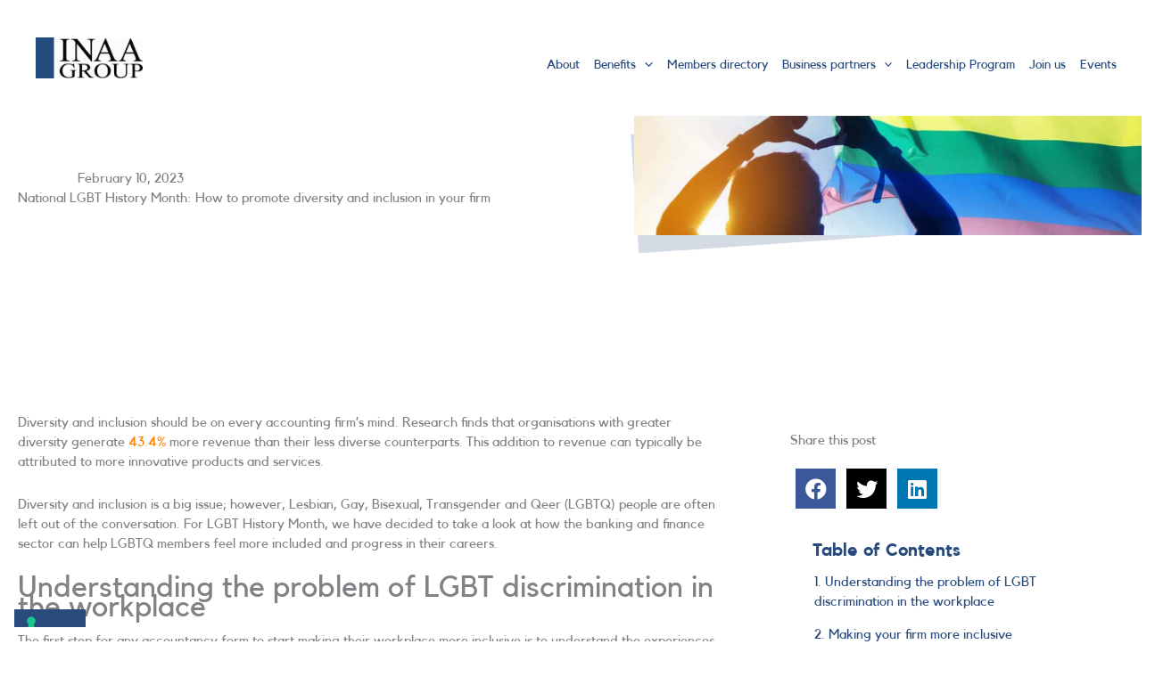

--- FILE ---
content_type: text/html; charset=UTF-8
request_url: https://www.inaa.org/national-lgbt-history-month-how-to-promote-diversity-and-inclusion-in-your-firm/
body_size: 32221
content:
<!DOCTYPE html>
<html lang="en-US">
<head>
<meta charset="UTF-8">
<script defer src="[data-uri]"></script>

<meta name="viewport" content="width=device-width, initial-scale=1">
	<link rel="profile" href="https://gmpg.org/xfn/11"> 
				<script type="text/javascript" class="_iub_cs_skip" defer src="[data-uri]"></script>
			<script class="_iub_cs_skip" src="https://cs.iubenda.com/sync/1733420.js" defer></script>
			<title>National LGBT History Month: How to promote diversity and inclusion in your firm - INAA</title><link rel="preload" href="https://www.inaa.org/wp-content/uploads/2022/08/logo_inaa.png" as="image" imagesrcset="https://www.inaa.org/wp-content/uploads/2022/08/logo_inaa.png 139w, https://www.inaa.org/wp-content/uploads/2022/08/logo_inaa-137x53.png 137w" imagesizes="(max-width: 139px) 100vw, 139px" fetchpriority="high"><link rel="preload" href="https://www.inaa.org/wp-content/uploads/2020/01/logo-inaa.svg" as="image" fetchpriority="high"><link rel="preload" href="https://www.inaa.org/wp-content/uploads/2022/08/kollektif.woff2" as="font" type="font/woff2" crossorigin><link rel="preload" href="https://www.inaa.org/wp-content/uploads/2022/08/kollektif-bold.woff2" as="font" type="font/woff2" crossorigin><link rel="preload" href="https://www.inaa.org/wp-content/cache/perfmatters/www.inaa.org/css/post.used.css?ver=1769152616" as="style" /><link rel="stylesheet" id="perfmatters-used-css" href="https://www.inaa.org/wp-content/cache/perfmatters/www.inaa.org/css/post.used.css?ver=1769152616" media="all" />
<link rel='dns-prefetch' href='//cdn.iubenda.com'>
<link rel='dns-prefetch' href='//cs.iubenda.com'>
<meta name="dc.title" content="National LGBT History Month: How to promote diversity and inclusion in your firm - INAA">
<meta name="dc.description" content="Diversity and inclusion should be on every accounting firm&#039;s mind. Research finds that organisations with greater diversity generate 43.4% more revenue than their less diverse counterparts. This addition to revenue can typically be attributed to more innovative products and services.  Diversity and inclusion is a big issue; however, Lesbian, Gay,&hellip;">
<meta name="dc.relation" content="https://www.inaa.org/national-lgbt-history-month-how-to-promote-diversity-and-inclusion-in-your-firm/">
<meta name="dc.source" content="https://www.inaa.org/">
<meta name="dc.language" content="en_US">
<meta name="description" content="Diversity and inclusion should be on every accounting firm&#039;s mind. Research finds that organisations with greater diversity generate 43.4% more revenue than their less diverse counterparts. This addition to revenue can typically be attributed to more innovative products and services.  Diversity and inclusion is a big issue; however, Lesbian, Gay,&hellip;">
<meta name="robots" content="index, follow, max-snippet:-1, max-image-preview:large, max-video-preview:-1">
<link rel="canonical" href="https://www.inaa.org/national-lgbt-history-month-how-to-promote-diversity-and-inclusion-in-your-firm/">
<meta property="og:url" content="https://www.inaa.org/national-lgbt-history-month-how-to-promote-diversity-and-inclusion-in-your-firm/">
<meta property="og:site_name" content="INAA">
<meta property="og:locale" content="en_US">
<meta property="og:type" content="article">
<meta property="article:author" content="https://www.facebook.com/INAAGroup/">
<meta property="article:publisher" content="https://www.facebook.com/INAAGroup/">
<meta property="article:section" content="Private news">
<meta property="article:tag" content="INAA News">
<meta property="og:title" content="National LGBT History Month: How to promote diversity and inclusion in your firm - INAA">
<meta property="og:description" content="Diversity and inclusion should be on every accounting firm&#039;s mind. Research finds that organisations with greater diversity generate 43.4% more revenue than their less diverse counterparts. This addition to revenue can typically be attributed to more innovative products and services.  Diversity and inclusion is a big issue; however, Lesbian, Gay,&hellip;">
<meta property="og:image" content="https://www.inaa.org/wp-content/uploads/2023/03/header-lbgtmonth.jpg">
<meta property="og:image:secure_url" content="https://www.inaa.org/wp-content/uploads/2023/03/header-lbgtmonth.jpg">
<meta property="og:image:width" content="1200">
<meta property="og:image:height" content="800">
<meta name="twitter:card" content="summary">
<meta name="twitter:site" content="@INAAGroup">
<meta name="twitter:creator" content="@INAAGroup">
<meta name="twitter:title" content="National LGBT History Month: How to promote diversity and inclusion in your firm - INAA">
<meta name="twitter:description" content="Diversity and inclusion should be on every accounting firm&#039;s mind. Research finds that organisations with greater diversity generate 43.4% more revenue than their less diverse counterparts. This addition to revenue can typically be attributed to more innovative products and services.  Diversity and inclusion is a big issue; however, Lesbian, Gay,&hellip;">
<meta name="twitter:image" content="https://www.inaa.org/wp-content/uploads/2023/03/header-lbgtmonth.jpg">
<link rel='dns-prefetch' href='//cdn.iubenda.com' />
<script type="application/ld+json">{"@context":"https:\/\/schema.org\/","@type":"Article","datePublished":"2023-02-10T09:00:23+01:00","dateModified":"2023-04-17T09:47:13+02:00","mainEntityOfPage":{"@type":"WebPage","@id":"https:\/\/www.inaa.org\/national-lgbt-history-month-how-to-promote-diversity-and-inclusion-in-your-firm\/"},"headline":"National LGBT History Month: How to promote diversity and inclusion in your firm","author":{"@type":"Person","name":"netalys","url":"https:\/\/www.inaa.org\/author\/netalys\/"},"image":{"@type":"ImageObject","url":"https:\/\/www.inaa.org\/wp-content\/uploads\/2023\/03\/header-lbgtmonth.jpg"},"description":"Diversity and inclusion should be on every accounting firm&#039;s mind. Research finds that organisations with greater diversity generate 43.4% more revenue than their less diverse counterparts. This addition to revenue can typically be attributed to more innovative products and services.\u00a0 Diversity and inclusion is a big issue; however, Lesbian, Gay,&hellip;"}</script>
<link rel="preload" href="https://www.inaa.org/wp-content/plugins/bb-plugin/fonts/fontawesome/5.15.4/webfonts/fa-solid-900.woff2" as="font" type="font/woff2" crossorigin="anonymous">
<link rel="preload" href="https://www.inaa.org/wp-content/plugins/bb-plugin/fonts/fontawesome/5.15.4/webfonts/fa-regular-400.woff2" as="font" type="font/woff2" crossorigin="anonymous">
<link rel="preload" href="https://www.inaa.org/wp-content/plugins/bb-plugin/fonts/fontawesome/5.15.4/webfonts/fa-brands-400.woff2" as="font" type="font/woff2" crossorigin="anonymous">
<style id='wp-img-auto-sizes-contain-inline-css'>
img:is([sizes=auto i],[sizes^="auto," i]){contain-intrinsic-size:3000px 1500px}
/*# sourceURL=wp-img-auto-sizes-contain-inline-css */
</style>
<style id='cf-frontend-style-inline-css'>
@font-face {
	font-family: 'Authentic signature';
	font-weight: 400;
	src: url('https://www.inaa.org/wp-content/uploads/2024/05/authentic-signature.ttf') format('truetype'),
		url('https://www.inaa.org/wp-content/uploads/2024/05/authentic_signature-webfont.woff') format('woff'),
		url('https://www.inaa.org/wp-content/uploads/2024/05/authentic_signature-webfont.woff2') format('woff2');
}
@font-face {
	font-family: 'Kollektif';
	font-weight: 400;
	font-display: swap;
	font-fallback: sans-serif;
	src: url('https://www.inaa.org/wp-content/uploads/2022/08/kollektif.woff2') format('woff2'),
		url('https://www.inaa.org/wp-content/uploads/2022/08/kollektif.woff') format('woff'),
		url('https://www.inaa.org/wp-content/uploads/2022/08/kollektif.ttf') format('truetype'),
		url('https://www.inaa.org/wp-content/uploads/2022/08/kollektif.eot?#iefix') format('embedded-opentype'),
		url('https://www.inaa.org/wp-content/uploads/2022/08/kollektif.svg') format('svg');
}
@font-face {
	font-family: 'Kollektif';
	font-weight: 700;
	font-display: swap;
	font-fallback: sans-serif;
	src: url('https://www.inaa.org/wp-content/uploads/2022/08/kollektif-bold.woff2') format('woff2'),
		url('https://www.inaa.org/wp-content/uploads/2022/08/kollektif-bold.woff') format('woff'),
		url('https://www.inaa.org/wp-content/uploads/2022/08/kollektif-bold.ttf') format('truetype'),
		url('https://www.inaa.org/wp-content/uploads/2022/08/kollektif-bold.eot?#iefix') format('embedded-opentype'),
		url('https://www.inaa.org/wp-content/uploads/2022/08/kollektif-bold.svg') format('svg');
}
/*# sourceURL=cf-frontend-style-inline-css */
</style>
<link rel="stylesheet" id="astra-bb-builder-css" href="https://www.inaa.org/wp-content/themes/astra/assets/css/minified/compatibility/page-builder/bb-plugin.min.css?ver=4.12.1" media="print" onload="this.media=&#039;all&#039;;this.onload=null;">
<link rel="stylesheet" id="astra-theme-css-css" href="https://www.inaa.org/wp-content/themes/astra/assets/css/minified/main.min.css?ver=4.12.1" media="print" onload="this.media=&#039;all&#039;;this.onload=null;">
<style id='astra-theme-css-inline-css'>
:root{--ast-post-nav-space:0;--ast-container-default-xlg-padding:3em;--ast-container-default-lg-padding:3em;--ast-container-default-slg-padding:2em;--ast-container-default-md-padding:3em;--ast-container-default-sm-padding:3em;--ast-container-default-xs-padding:2.4em;--ast-container-default-xxs-padding:1.8em;--ast-code-block-background:#EEEEEE;--ast-comment-inputs-background:#FAFAFA;--ast-normal-container-width:1240px;--ast-narrow-container-width:750px;--ast-blog-title-font-weight:normal;--ast-blog-meta-weight:inherit;--ast-global-color-primary:var(--ast-global-color-5);--ast-global-color-secondary:var(--ast-global-color-4);--ast-global-color-alternate-background:var(--ast-global-color-7);--ast-global-color-subtle-background:var(--ast-global-color-6);--ast-bg-style-guide:var( --ast-global-color-secondary,--ast-global-color-5 );--ast-shadow-style-guide:0px 0px 4px 0 #00000057;--ast-global-dark-bg-style:#fff;--ast-global-dark-lfs:#fbfbfb;--ast-widget-bg-color:#fafafa;--ast-wc-container-head-bg-color:#fbfbfb;--ast-title-layout-bg:#eeeeee;--ast-search-border-color:#e7e7e7;--ast-lifter-hover-bg:#e6e6e6;--ast-gallery-block-color:#000;--srfm-color-input-label:var(--ast-global-color-2);}html{font-size:93.75%;}a{color:var(--ast-global-color-1);}a:hover,a:focus{color:var(--ast-global-color-2);}body,button,input,select,textarea,.ast-button,.ast-custom-button{font-family:Kollektif,sans-serif;font-weight:inherit;font-size:15px;font-size:1rem;line-height:var(--ast-body-line-height,1.47em);}blockquote{color:var(--ast-global-color-0);}h1,h2,h3,h4,h5,h6,.entry-content :where(h1,h2,h3,h4,h5,h6),.site-title,.site-title a{font-family:Kollektif,sans-serif;font-weight:700;line-height:1.2em;}.ast-site-identity .site-title a{color:var(--ast-global-color-2);}.site-title{font-size:35px;font-size:2.3333333333333rem;display:none;}header .custom-logo-link img{max-width:120px;width:120px;}.astra-logo-svg{width:120px;}.site-header .site-description{font-size:15px;font-size:1rem;display:none;}.entry-title{font-size:26px;font-size:1.7333333333333rem;}.archive .ast-article-post .ast-article-inner,.blog .ast-article-post .ast-article-inner,.archive .ast-article-post .ast-article-inner:hover,.blog .ast-article-post .ast-article-inner:hover{overflow:hidden;}h1,.entry-content :where(h1){font-size:60px;font-size:4rem;font-weight:700;font-family:Kollektif,sans-serif;line-height:1.15em;}h2,.entry-content :where(h2){font-size:50px;font-size:3.3333333333333rem;font-weight:700;font-family:Kollektif,sans-serif;line-height:1.15em;}h3,.entry-content :where(h3){font-size:30px;font-size:2rem;font-weight:700;font-family:Kollektif,sans-serif;line-height:1.15em;}h4,.entry-content :where(h4){font-size:24px;font-size:1.6rem;line-height:1.2em;font-weight:700;font-family:Kollektif,sans-serif;}h5,.entry-content :where(h5){font-size:20px;font-size:1.3333333333333rem;line-height:1.2em;font-weight:700;font-family:Kollektif,sans-serif;}h6,.entry-content :where(h6){font-size:16px;font-size:1.0666666666667rem;line-height:1.25em;font-weight:700;font-family:Kollektif,sans-serif;}::selection{background-color:var(--ast-global-color-1);color:#000000;}body,h1,h2,h3,h4,h5,h6,.entry-title a,.entry-content :where(h1,h2,h3,h4,h5,h6){color:var(--ast-global-color-0);}.tagcloud a:hover,.tagcloud a:focus,.tagcloud a.current-item{color:#000000;border-color:var(--ast-global-color-1);background-color:var(--ast-global-color-1);}input:focus,input[type="text"]:focus,input[type="email"]:focus,input[type="url"]:focus,input[type="password"]:focus,input[type="reset"]:focus,input[type="search"]:focus,textarea:focus{border-color:var(--ast-global-color-1);}input[type="radio"]:checked,input[type=reset],input[type="checkbox"]:checked,input[type="checkbox"]:hover:checked,input[type="checkbox"]:focus:checked,input[type=range]::-webkit-slider-thumb{border-color:var(--ast-global-color-1);background-color:var(--ast-global-color-1);box-shadow:none;}.site-footer a:hover + .post-count,.site-footer a:focus + .post-count{background:var(--ast-global-color-1);border-color:var(--ast-global-color-1);}.single .nav-links .nav-previous,.single .nav-links .nav-next{color:var(--ast-global-color-1);}.entry-meta,.entry-meta *{line-height:1.45;color:var(--ast-global-color-1);}.entry-meta a:not(.ast-button):hover,.entry-meta a:not(.ast-button):hover *,.entry-meta a:not(.ast-button):focus,.entry-meta a:not(.ast-button):focus *,.page-links > .page-link,.page-links .page-link:hover,.post-navigation a:hover{color:var(--ast-global-color-2);}#cat option,.secondary .calendar_wrap thead a,.secondary .calendar_wrap thead a:visited{color:var(--ast-global-color-1);}.secondary .calendar_wrap #today,.ast-progress-val span{background:var(--ast-global-color-1);}.secondary a:hover + .post-count,.secondary a:focus + .post-count{background:var(--ast-global-color-1);border-color:var(--ast-global-color-1);}.calendar_wrap #today > a{color:#000000;}.page-links .page-link,.single .post-navigation a{color:var(--ast-global-color-1);}.ast-search-menu-icon .search-form button.search-submit{padding:0 4px;}.ast-search-menu-icon form.search-form{padding-right:0;}.ast-search-menu-icon.slide-search input.search-field{width:0;}.ast-header-search .ast-search-menu-icon.ast-dropdown-active .search-form,.ast-header-search .ast-search-menu-icon.ast-dropdown-active .search-field:focus{transition:all 0.2s;}.search-form input.search-field:focus{outline:none;}.ast-archive-title{color:var(--ast-global-color-0);}.widget-title,.widget .wp-block-heading{font-size:21px;font-size:1.4rem;color:var(--ast-global-color-0);}.single .ast-author-details .author-title{color:var(--ast-global-color-2);}.ast-search-menu-icon.slide-search a:focus-visible:focus-visible,.astra-search-icon:focus-visible,#close:focus-visible,a:focus-visible,.ast-menu-toggle:focus-visible,.site .skip-link:focus-visible,.wp-block-loginout input:focus-visible,.wp-block-search.wp-block-search__button-inside .wp-block-search__inside-wrapper,.ast-header-navigation-arrow:focus-visible,.woocommerce .wc-proceed-to-checkout > .checkout-button:focus-visible,.woocommerce .woocommerce-MyAccount-navigation ul li a:focus-visible,.ast-orders-table__row .ast-orders-table__cell:focus-visible,.woocommerce .woocommerce-order-details .order-again > .button:focus-visible,.woocommerce .woocommerce-message a.button.wc-forward:focus-visible,.woocommerce #minus_qty:focus-visible,.woocommerce #plus_qty:focus-visible,a#ast-apply-coupon:focus-visible,.woocommerce .woocommerce-info a:focus-visible,.woocommerce .astra-shop-summary-wrap a:focus-visible,.woocommerce a.wc-forward:focus-visible,#ast-apply-coupon:focus-visible,.woocommerce-js .woocommerce-mini-cart-item a.remove:focus-visible,#close:focus-visible,.button.search-submit:focus-visible,#search_submit:focus,.normal-search:focus-visible,.ast-header-account-wrap:focus-visible,.woocommerce .ast-on-card-button.ast-quick-view-trigger:focus,.astra-cart-drawer-close:focus,.ast-single-variation:focus,.ast-woocommerce-product-gallery__image:focus,.ast-button:focus,.woocommerce-product-gallery--with-images [data-controls="prev"]:focus-visible,.woocommerce-product-gallery--with-images [data-controls="next"]:focus-visible,.ast-builder-button-wrap:has(.ast-custom-button-link:focus),.ast-builder-button-wrap .ast-custom-button-link:focus{outline-style:dotted;outline-color:inherit;outline-width:thin;}input:focus,input[type="text"]:focus,input[type="email"]:focus,input[type="url"]:focus,input[type="password"]:focus,input[type="reset"]:focus,input[type="search"]:focus,input[type="number"]:focus,textarea:focus,.wp-block-search__input:focus,[data-section="section-header-mobile-trigger"] .ast-button-wrap .ast-mobile-menu-trigger-minimal:focus,.ast-mobile-popup-drawer.active .menu-toggle-close:focus,.woocommerce-ordering select.orderby:focus,#ast-scroll-top:focus,#coupon_code:focus,.woocommerce-page #comment:focus,.woocommerce #reviews #respond input#submit:focus,.woocommerce a.add_to_cart_button:focus,.woocommerce .button.single_add_to_cart_button:focus,.woocommerce .woocommerce-cart-form button:focus,.woocommerce .woocommerce-cart-form__cart-item .quantity .qty:focus,.woocommerce .woocommerce-billing-fields .woocommerce-billing-fields__field-wrapper .woocommerce-input-wrapper > .input-text:focus,.woocommerce #order_comments:focus,.woocommerce #place_order:focus,.woocommerce .woocommerce-address-fields .woocommerce-address-fields__field-wrapper .woocommerce-input-wrapper > .input-text:focus,.woocommerce .woocommerce-MyAccount-content form button:focus,.woocommerce .woocommerce-MyAccount-content .woocommerce-EditAccountForm .woocommerce-form-row .woocommerce-Input.input-text:focus,.woocommerce .ast-woocommerce-container .woocommerce-pagination ul.page-numbers li a:focus,body #content .woocommerce form .form-row .select2-container--default .select2-selection--single:focus,#ast-coupon-code:focus,.woocommerce.woocommerce-js .quantity input[type=number]:focus,.woocommerce-js .woocommerce-mini-cart-item .quantity input[type=number]:focus,.woocommerce p#ast-coupon-trigger:focus{border-style:dotted;border-color:inherit;border-width:thin;}input{outline:none;}.woocommerce-js input[type=text]:focus,.woocommerce-js input[type=email]:focus,.woocommerce-js textarea:focus,input[type=number]:focus,.comments-area textarea#comment:focus,.comments-area textarea#comment:active,.comments-area .ast-comment-formwrap input[type="text"]:focus,.comments-area .ast-comment-formwrap input[type="text"]:active{outline-style:unset;outline-color:inherit;outline-width:thin;}.site-logo-img img{ transition:all 0.2s linear;}body .ast-oembed-container *{position:absolute;top:0;width:100%;height:100%;left:0;}body .wp-block-embed-pocket-casts .ast-oembed-container *{position:unset;}.ast-single-post-featured-section + article {margin-top: 2em;}.site-content .ast-single-post-featured-section img {width: 100%;overflow: hidden;object-fit: cover;}.site > .ast-single-related-posts-container {margin-top: 0;}@media (min-width: 1025px) {.ast-desktop .ast-container--narrow {max-width: var(--ast-narrow-container-width);margin: 0 auto;}}.ast-page-builder-template .hentry {margin: 0;}.ast-page-builder-template .site-content > .ast-container {max-width: 100%;padding: 0;}.ast-page-builder-template .site .site-content #primary {padding: 0;margin: 0;}.ast-page-builder-template .no-results {text-align: center;margin: 4em auto;}.ast-page-builder-template .ast-pagination {padding: 2em;}.ast-page-builder-template .entry-header.ast-no-title.ast-no-thumbnail {margin-top: 0;}.ast-page-builder-template .entry-header.ast-header-without-markup {margin-top: 0;margin-bottom: 0;}.ast-page-builder-template .entry-header.ast-no-title.ast-no-meta {margin-bottom: 0;}.ast-page-builder-template.single .post-navigation {padding-bottom: 2em;}.ast-page-builder-template.single-post .site-content > .ast-container {max-width: 100%;}.ast-page-builder-template .entry-header {margin-top: 2em;margin-left: auto;margin-right: auto;}.ast-single-post.ast-page-builder-template .site-main > article,.woocommerce.ast-page-builder-template .site-main {padding-top: 2em;padding-left: 20px;padding-right: 20px;}.ast-page-builder-template .ast-archive-description {margin: 2em auto 0;padding-left: 20px;padding-right: 20px;}.ast-page-builder-template .ast-row {margin-left: 0;margin-right: 0;}.single.ast-page-builder-template .entry-header + .entry-content,.single.ast-page-builder-template .ast-single-entry-banner + .site-content article .entry-content {margin-bottom: 2em;}@media(min-width: 1024px) {.ast-page-builder-template.archive.ast-right-sidebar .ast-row article,.ast-page-builder-template.archive.ast-left-sidebar .ast-row article {padding-left: 0;padding-right: 0;}}@media (max-width:1024.9px){#ast-desktop-header{display:none;}}@media (min-width:1025px){#ast-mobile-header{display:none;}}@media( max-width: 420px ) {.single .nav-links .nav-previous,.single .nav-links .nav-next {width: 100%;text-align: center;}}.wp-block-buttons.aligncenter{justify-content:center;}@media (max-width:1024px){.ast-theme-transparent-header #primary,.ast-theme-transparent-header #secondary{padding:0;}}@media (max-width:1024px){.ast-plain-container.ast-no-sidebar #primary{padding:0;}}.ast-plain-container.ast-no-sidebar #primary{margin-top:0;margin-bottom:0;}@media (min-width:1200px){.ast-plain-container.ast-no-sidebar #primary{margin-top:60px;margin-bottom:60px;}}.wp-block-button.is-style-outline .wp-block-button__link{border-color:var(--ast-global-color-0);border-top-width:0px;border-right-width:0px;border-bottom-width:0px;border-left-width:0px;}div.wp-block-button.is-style-outline > .wp-block-button__link:not(.has-text-color),div.wp-block-button.wp-block-button__link.is-style-outline:not(.has-text-color){color:var(--ast-global-color-0);}.wp-block-button.is-style-outline .wp-block-button__link:hover,.wp-block-buttons .wp-block-button.is-style-outline .wp-block-button__link:focus,.wp-block-buttons .wp-block-button.is-style-outline > .wp-block-button__link:not(.has-text-color):hover,.wp-block-buttons .wp-block-button.wp-block-button__link.is-style-outline:not(.has-text-color):hover{color:var(--ast-global-color-6);background-color:var(--ast-global-color-1);border-color:var(--ast-global-color-1);}.post-page-numbers.current .page-link,.ast-pagination .page-numbers.current{color:#000000;border-color:var(--ast-global-color-1);background-color:var(--ast-global-color-1);}.wp-block-button.is-style-outline .wp-block-button__link{border-top-width:0px;border-right-width:0px;border-bottom-width:0px;border-left-width:0px;}.wp-block-button.is-style-outline .wp-block-button__link.wp-element-button,.ast-outline-button{border-color:var(--ast-global-color-0);font-family:inherit;font-weight:inherit;line-height:1em;border-top-left-radius:0px;border-top-right-radius:0px;border-bottom-right-radius:0px;border-bottom-left-radius:0px;}.wp-block-buttons .wp-block-button.is-style-outline > .wp-block-button__link:not(.has-text-color),.wp-block-buttons .wp-block-button.wp-block-button__link.is-style-outline:not(.has-text-color),.ast-outline-button{color:var(--ast-global-color-0);}.wp-block-button.is-style-outline .wp-block-button__link:hover,.wp-block-buttons .wp-block-button.is-style-outline .wp-block-button__link:focus,.wp-block-buttons .wp-block-button.is-style-outline > .wp-block-button__link:not(.has-text-color):hover,.wp-block-buttons .wp-block-button.wp-block-button__link.is-style-outline:not(.has-text-color):hover,.ast-outline-button:hover,.ast-outline-button:focus,.wp-block-uagb-buttons-child .uagb-buttons-repeater.ast-outline-button:hover,.wp-block-uagb-buttons-child .uagb-buttons-repeater.ast-outline-button:focus{color:var(--ast-global-color-6);background-color:var(--ast-global-color-1);border-color:var(--ast-global-color-1);}.wp-block-button .wp-block-button__link.wp-element-button.is-style-outline:not(.has-background),.wp-block-button.is-style-outline>.wp-block-button__link.wp-element-button:not(.has-background),.ast-outline-button{background-color:var(--ast-global-color-0);}.entry-content[data-ast-blocks-layout] > figure{margin-bottom:1em;}h1.widget-title{font-weight:700;}h2.widget-title{font-weight:700;}h3.widget-title{font-weight:700;}.review-rating{display:flex;align-items:center;order:2;}#page{display:flex;flex-direction:column;min-height:100vh;}.ast-404-layout-1 h1.page-title{color:var(--ast-global-color-2);}.single .post-navigation a{line-height:1em;height:inherit;}.error-404 .page-sub-title{font-size:1.5rem;font-weight:inherit;}.search .site-content .content-area .search-form{margin-bottom:0;}#page .site-content{flex-grow:1;}.widget{margin-bottom:1.25em;}#secondary li{line-height:1.5em;}#secondary .wp-block-group h2{margin-bottom:0.7em;}#secondary h2{font-size:1.7rem;}.ast-separate-container .ast-article-post,.ast-separate-container .ast-article-single,.ast-separate-container .comment-respond{padding:3em;}.ast-separate-container .ast-article-single .ast-article-single{padding:0;}.ast-article-single .wp-block-post-template-is-layout-grid{padding-left:0;}.ast-separate-container .comments-title,.ast-narrow-container .comments-title{padding:1.5em 2em;}.ast-page-builder-template .comment-form-textarea,.ast-comment-formwrap .ast-grid-common-col{padding:0;}.ast-comment-formwrap{padding:0;display:inline-flex;column-gap:20px;width:100%;margin-left:0;margin-right:0;}.comments-area textarea#comment:focus,.comments-area textarea#comment:active,.comments-area .ast-comment-formwrap input[type="text"]:focus,.comments-area .ast-comment-formwrap input[type="text"]:active {box-shadow:none;outline:none;}.archive.ast-page-builder-template .entry-header{margin-top:2em;}.ast-page-builder-template .ast-comment-formwrap{width:100%;}.entry-title{margin-bottom:0.5em;}.ast-archive-description p{font-size:inherit;font-weight:inherit;line-height:inherit;}.ast-separate-container .ast-comment-list li.depth-1,.hentry{margin-bottom:2em;}@media (min-width:1024px){.ast-left-sidebar.ast-page-builder-template #secondary,.archive.ast-right-sidebar.ast-page-builder-template .site-main{padding-left:20px;padding-right:20px;}}@media (max-width:544px){.ast-comment-formwrap.ast-row{column-gap:10px;display:inline-block;}#ast-commentform .ast-grid-common-col{position:relative;width:100%;}}@media (min-width:1201px){.ast-separate-container .ast-article-post,.ast-separate-container .ast-article-single,.ast-separate-container .ast-author-box,.ast-separate-container .ast-404-layout-1,.ast-separate-container .no-results{padding:3em;}}@media (max-width:1024px){.ast-left-sidebar #content > .ast-container{display:flex;flex-direction:column-reverse;width:100%;}}@media (min-width:1025px){.ast-separate-container.ast-right-sidebar #primary,.ast-separate-container.ast-left-sidebar #primary{border:0;}.search-no-results.ast-separate-container #primary{margin-bottom:4em;}}.wp-block-button .wp-block-button__link{color:var(--ast-global-color-6);}.wp-block-button .wp-block-button__link:hover,.wp-block-button .wp-block-button__link:focus{color:var(--ast-global-color-6);background-color:var(--ast-global-color-1);border-color:var(--ast-global-color-1);}.wp-block-button .wp-block-button__link,.wp-block-search .wp-block-search__button,body .wp-block-file .wp-block-file__button{border-style:solid;border-top-width:0px;border-right-width:0px;border-left-width:0px;border-bottom-width:0px;border-color:var(--ast-global-color-0);background-color:var(--ast-global-color-0);color:var(--ast-global-color-6);font-family:inherit;font-weight:inherit;line-height:1em;border-top-left-radius:0px;border-top-right-radius:0px;border-bottom-right-radius:0px;border-bottom-left-radius:0px;padding-top:10px;padding-right:40px;padding-bottom:10px;padding-left:40px;}.menu-toggle,button,.ast-button,.ast-custom-button,.button,input#submit,input[type="button"],input[type="submit"],input[type="reset"],form[CLASS*="wp-block-search__"].wp-block-search .wp-block-search__inside-wrapper .wp-block-search__button,body .wp-block-file .wp-block-file__button,.search .search-submit{border-style:solid;border-top-width:0px;border-right-width:0px;border-left-width:0px;border-bottom-width:0px;color:var(--ast-global-color-6);border-color:var(--ast-global-color-0);background-color:var(--ast-global-color-0);padding-top:10px;padding-right:40px;padding-bottom:10px;padding-left:40px;font-family:inherit;font-weight:inherit;line-height:1em;border-top-left-radius:0px;border-top-right-radius:0px;border-bottom-right-radius:0px;border-bottom-left-radius:0px;}button:focus,.menu-toggle:hover,button:hover,.ast-button:hover,.ast-custom-button:hover .button:hover,.ast-custom-button:hover ,input[type=reset]:hover,input[type=reset]:focus,input#submit:hover,input#submit:focus,input[type="button"]:hover,input[type="button"]:focus,input[type="submit"]:hover,input[type="submit"]:focus,form[CLASS*="wp-block-search__"].wp-block-search .wp-block-search__inside-wrapper .wp-block-search__button:hover,form[CLASS*="wp-block-search__"].wp-block-search .wp-block-search__inside-wrapper .wp-block-search__button:focus,body .wp-block-file .wp-block-file__button:hover,body .wp-block-file .wp-block-file__button:focus{color:var(--ast-global-color-6);background-color:var(--ast-global-color-1);border-color:var(--ast-global-color-1);}form[CLASS*="wp-block-search__"].wp-block-search .wp-block-search__inside-wrapper .wp-block-search__button.has-icon{padding-top:calc(10px - 3px);padding-right:calc(40px - 3px);padding-bottom:calc(10px - 3px);padding-left:calc(40px - 3px);}@media (max-width:1024px){.ast-mobile-header-stack .main-header-bar .ast-search-menu-icon{display:inline-block;}.ast-header-break-point.ast-header-custom-item-outside .ast-mobile-header-stack .main-header-bar .ast-search-icon{margin:0;}.ast-comment-avatar-wrap img{max-width:2.5em;}.ast-comment-meta{padding:0 1.8888em 1.3333em;}.ast-separate-container .ast-comment-list li.depth-1{padding:1.5em 2.14em;}.ast-separate-container .comment-respond{padding:2em 2.14em;}}@media (min-width:544px){.ast-container{max-width:100%;}}@media (max-width:544px){.ast-separate-container .ast-article-post,.ast-separate-container .ast-article-single,.ast-separate-container .comments-title,.ast-separate-container .ast-archive-description{padding:1.5em 1em;}.ast-separate-container #content .ast-container{padding-left:0.54em;padding-right:0.54em;}.ast-separate-container .ast-comment-list .bypostauthor{padding:.5em;}.ast-search-menu-icon.ast-dropdown-active .search-field{width:170px;}} #ast-mobile-header .ast-site-header-cart-li a{pointer-events:none;}@media (min-width:545px){.ast-page-builder-template .comments-area,.single.ast-page-builder-template .entry-header,.single.ast-page-builder-template .post-navigation,.single.ast-page-builder-template .ast-single-related-posts-container{max-width:1280px;margin-left:auto;margin-right:auto;}}.ast-separate-container{background-color:var(--ast-global-color-6);background-image:none;}@media (max-width:1024px){.site-title{display:none;}.site-header .site-description{display:none;}h1,.entry-content :where(h1){font-size:30px;}h2,.entry-content :where(h2){font-size:25px;}h3,.entry-content :where(h3){font-size:20px;}body,.ast-separate-container{background-color:var(--ast-global-color-6);background-image:none;}}@media (max-width:544px){.site-title{display:none;}.site-header .site-description{display:none;}h1,.entry-content :where(h1){font-size:30px;}h2,.entry-content :where(h2){font-size:25px;}h3,.entry-content :where(h3){font-size:20px;}header .custom-logo-link img,.ast-header-break-point .site-branding img,.ast-header-break-point .custom-logo-link img{max-width:120px;width:120px;}.astra-logo-svg{width:120px;}.ast-header-break-point .site-logo-img .custom-mobile-logo-link img{max-width:120px;}body,.ast-separate-container{background-color:var(--ast-global-color-6);background-image:none;}}@media (max-width:1024px){html{font-size:85.5%;}}@media (max-width:544px){html{font-size:85.5%;}}@media (min-width:1025px){.ast-container{max-width:1280px;}}@media (min-width:1025px){.site-content .ast-container{display:flex;}}@media (max-width:1024px){.site-content .ast-container{flex-direction:column;}}@media (min-width:1025px){.main-header-menu .sub-menu .menu-item.ast-left-align-sub-menu:hover > .sub-menu,.main-header-menu .sub-menu .menu-item.ast-left-align-sub-menu.focus > .sub-menu{margin-left:-0px;}}.site .comments-area{padding-bottom:3em;}.wp-block-file {display: flex;align-items: center;flex-wrap: wrap;justify-content: space-between;}.wp-block-pullquote {border: none;}.wp-block-pullquote blockquote::before {content: "\201D";font-family: "Helvetica",sans-serif;display: flex;transform: rotate( 180deg );font-size: 6rem;font-style: normal;line-height: 1;font-weight: bold;align-items: center;justify-content: center;}.has-text-align-right > blockquote::before {justify-content: flex-start;}.has-text-align-left > blockquote::before {justify-content: flex-end;}figure.wp-block-pullquote.is-style-solid-color blockquote {max-width: 100%;text-align: inherit;}:root {--wp--custom--ast-default-block-top-padding: 3em;--wp--custom--ast-default-block-right-padding: 3em;--wp--custom--ast-default-block-bottom-padding: 3em;--wp--custom--ast-default-block-left-padding: 3em;--wp--custom--ast-container-width: 1240px;--wp--custom--ast-content-width-size: 1240px;--wp--custom--ast-wide-width-size: calc(1240px + var(--wp--custom--ast-default-block-left-padding) + var(--wp--custom--ast-default-block-right-padding));}.ast-narrow-container {--wp--custom--ast-content-width-size: 750px;--wp--custom--ast-wide-width-size: 750px;}@media(max-width: 1024px) {:root {--wp--custom--ast-default-block-top-padding: 3em;--wp--custom--ast-default-block-right-padding: 2em;--wp--custom--ast-default-block-bottom-padding: 3em;--wp--custom--ast-default-block-left-padding: 2em;}}@media(max-width: 544px) {:root {--wp--custom--ast-default-block-top-padding: 3em;--wp--custom--ast-default-block-right-padding: 1.5em;--wp--custom--ast-default-block-bottom-padding: 3em;--wp--custom--ast-default-block-left-padding: 1.5em;}}.entry-content > .wp-block-group,.entry-content > .wp-block-cover,.entry-content > .wp-block-columns {padding-top: var(--wp--custom--ast-default-block-top-padding);padding-right: var(--wp--custom--ast-default-block-right-padding);padding-bottom: var(--wp--custom--ast-default-block-bottom-padding);padding-left: var(--wp--custom--ast-default-block-left-padding);}.ast-plain-container.ast-no-sidebar .entry-content > .alignfull,.ast-page-builder-template .ast-no-sidebar .entry-content > .alignfull {margin-left: calc( -50vw + 50%);margin-right: calc( -50vw + 50%);max-width: 100vw;width: 100vw;}.ast-plain-container.ast-no-sidebar .entry-content .alignfull .alignfull,.ast-page-builder-template.ast-no-sidebar .entry-content .alignfull .alignfull,.ast-plain-container.ast-no-sidebar .entry-content .alignfull .alignwide,.ast-page-builder-template.ast-no-sidebar .entry-content .alignfull .alignwide,.ast-plain-container.ast-no-sidebar .entry-content .alignwide .alignfull,.ast-page-builder-template.ast-no-sidebar .entry-content .alignwide .alignfull,.ast-plain-container.ast-no-sidebar .entry-content .alignwide .alignwide,.ast-page-builder-template.ast-no-sidebar .entry-content .alignwide .alignwide,.ast-plain-container.ast-no-sidebar .entry-content .wp-block-column .alignfull,.ast-page-builder-template.ast-no-sidebar .entry-content .wp-block-column .alignfull,.ast-plain-container.ast-no-sidebar .entry-content .wp-block-column .alignwide,.ast-page-builder-template.ast-no-sidebar .entry-content .wp-block-column .alignwide {margin-left: auto;margin-right: auto;width: 100%;}[data-ast-blocks-layout] .wp-block-separator:not(.is-style-dots) {height: 0;}[data-ast-blocks-layout] .wp-block-separator {margin: 20px auto;}[data-ast-blocks-layout] .wp-block-separator:not(.is-style-wide):not(.is-style-dots) {max-width: 100px;}[data-ast-blocks-layout] .wp-block-separator.has-background {padding: 0;}.entry-content[data-ast-blocks-layout] > * {max-width: var(--wp--custom--ast-content-width-size);margin-left: auto;margin-right: auto;}.entry-content[data-ast-blocks-layout] > .alignwide {max-width: var(--wp--custom--ast-wide-width-size);}.entry-content[data-ast-blocks-layout] .alignfull {max-width: none;}.entry-content .wp-block-columns {margin-bottom: 0;}blockquote {margin: 1.5em;border-color: rgba(0,0,0,0.05);}.wp-block-quote:not(.has-text-align-right):not(.has-text-align-center) {border-left: 5px solid rgba(0,0,0,0.05);}.has-text-align-right > blockquote,blockquote.has-text-align-right {border-right: 5px solid rgba(0,0,0,0.05);}.has-text-align-left > blockquote,blockquote.has-text-align-left {border-left: 5px solid rgba(0,0,0,0.05);}.wp-block-site-tagline,.wp-block-latest-posts .read-more {margin-top: 15px;}.wp-block-loginout p label {display: block;}.wp-block-loginout p:not(.login-remember):not(.login-submit) input {width: 100%;}.wp-block-loginout input:focus {border-color: transparent;}.wp-block-loginout input:focus {outline: thin dotted;}.entry-content .wp-block-media-text .wp-block-media-text__content {padding: 0 0 0 8%;}.entry-content .wp-block-media-text.has-media-on-the-right .wp-block-media-text__content {padding: 0 8% 0 0;}.entry-content .wp-block-media-text.has-background .wp-block-media-text__content {padding: 8%;}.entry-content .wp-block-cover:not([class*="background-color"]):not(.has-text-color.has-link-color) .wp-block-cover__inner-container,.entry-content .wp-block-cover:not([class*="background-color"]) .wp-block-cover-image-text,.entry-content .wp-block-cover:not([class*="background-color"]) .wp-block-cover-text,.entry-content .wp-block-cover-image:not([class*="background-color"]) .wp-block-cover__inner-container,.entry-content .wp-block-cover-image:not([class*="background-color"]) .wp-block-cover-image-text,.entry-content .wp-block-cover-image:not([class*="background-color"]) .wp-block-cover-text {color: var(--ast-global-color-primary,var(--ast-global-color-5));}.wp-block-loginout .login-remember input {width: 1.1rem;height: 1.1rem;margin: 0 5px 4px 0;vertical-align: middle;}.wp-block-latest-posts > li > *:first-child,.wp-block-latest-posts:not(.is-grid) > li:first-child {margin-top: 0;}.entry-content > .wp-block-buttons,.entry-content > .wp-block-uagb-buttons {margin-bottom: 1.5em;}.wp-block-search__inside-wrapper .wp-block-search__input {padding: 0 10px;color: var(--ast-global-color-3);background: var(--ast-global-color-primary,var(--ast-global-color-5));border-color: var(--ast-border-color);}.wp-block-latest-posts .read-more {margin-bottom: 1.5em;}.wp-block-search__no-button .wp-block-search__inside-wrapper .wp-block-search__input {padding-top: 5px;padding-bottom: 5px;}.wp-block-latest-posts .wp-block-latest-posts__post-date,.wp-block-latest-posts .wp-block-latest-posts__post-author {font-size: 1rem;}.wp-block-latest-posts > li > *,.wp-block-latest-posts:not(.is-grid) > li {margin-top: 12px;margin-bottom: 12px;}.ast-page-builder-template .entry-content[data-ast-blocks-layout] > .alignwide:where(:not(.uagb-is-root-container):not(.spectra-is-root-container)) > * {max-width: var(--wp--custom--ast-wide-width-size);}.ast-page-builder-template .entry-content[data-ast-blocks-layout] > .inherit-container-width > *,.ast-page-builder-template .entry-content[data-ast-blocks-layout] > *:not(.wp-block-group):where(:not(.uagb-is-root-container):not(.spectra-is-root-container)) > *,.entry-content[data-ast-blocks-layout] > .wp-block-cover .wp-block-cover__inner-container {max-width: var(--wp--custom--ast-content-width-size) ;margin-left: auto;margin-right: auto;}.ast-page-builder-template .entry-content[data-ast-blocks-layout] > *,.ast-page-builder-template .entry-content[data-ast-blocks-layout] > .alignfull:where(:not(.wp-block-group):not(.uagb-is-root-container):not(.spectra-is-root-container)) > * {max-width: none;}.entry-content[data-ast-blocks-layout] .wp-block-cover:not(.alignleft):not(.alignright) {width: auto;}@media(max-width: 1200px) {.ast-separate-container .entry-content > .alignfull,.ast-separate-container .entry-content[data-ast-blocks-layout] > .alignwide,.ast-plain-container .entry-content[data-ast-blocks-layout] > .alignwide,.ast-plain-container .entry-content .alignfull {margin-left: calc(-1 * min(var(--ast-container-default-xlg-padding),20px)) ;margin-right: calc(-1 * min(var(--ast-container-default-xlg-padding),20px));}}@media(min-width: 1201px) {.ast-separate-container .entry-content > .alignfull {margin-left: calc(-1 * var(--ast-container-default-xlg-padding) );margin-right: calc(-1 * var(--ast-container-default-xlg-padding) );}.ast-separate-container .entry-content[data-ast-blocks-layout] > .alignwide,.ast-plain-container .entry-content[data-ast-blocks-layout] > .alignwide {margin-left: calc(-1 * var(--wp--custom--ast-default-block-left-padding) );margin-right: calc(-1 * var(--wp--custom--ast-default-block-right-padding) );}}@media(min-width: 1024px) {.ast-separate-container .entry-content .wp-block-group.alignwide:not(.inherit-container-width) > :where(:not(.alignleft):not(.alignright)),.ast-plain-container .entry-content .wp-block-group.alignwide:not(.inherit-container-width) > :where(:not(.alignleft):not(.alignright)) {max-width: calc( var(--wp--custom--ast-content-width-size) + 80px );}.ast-plain-container.ast-right-sidebar .entry-content[data-ast-blocks-layout] .alignfull,.ast-plain-container.ast-left-sidebar .entry-content[data-ast-blocks-layout] .alignfull {margin-left: -60px;margin-right: -60px;}}@media(min-width: 544px) {.entry-content > .alignleft {margin-right: 20px;}.entry-content > .alignright {margin-left: 20px;}}@media (max-width:544px){.wp-block-columns .wp-block-column:not(:last-child){margin-bottom:20px;}.wp-block-latest-posts{margin:0;}}@media( max-width: 600px ) {.entry-content .wp-block-media-text .wp-block-media-text__content,.entry-content .wp-block-media-text.has-media-on-the-right .wp-block-media-text__content {padding: 8% 0 0;}.entry-content .wp-block-media-text.has-background .wp-block-media-text__content {padding: 8%;}}.ast-narrow-container .site-content .wp-block-uagb-image--align-full .wp-block-uagb-image__figure {max-width: 100%;margin-left: auto;margin-right: auto;}:root .has-ast-global-color-0-color{color:var(--ast-global-color-0);}:root .has-ast-global-color-0-background-color{background-color:var(--ast-global-color-0);}:root .wp-block-button .has-ast-global-color-0-color{color:var(--ast-global-color-0);}:root .wp-block-button .has-ast-global-color-0-background-color{background-color:var(--ast-global-color-0);}:root .has-ast-global-color-1-color{color:var(--ast-global-color-1);}:root .has-ast-global-color-1-background-color{background-color:var(--ast-global-color-1);}:root .wp-block-button .has-ast-global-color-1-color{color:var(--ast-global-color-1);}:root .wp-block-button .has-ast-global-color-1-background-color{background-color:var(--ast-global-color-1);}:root .has-ast-global-color-2-color{color:var(--ast-global-color-2);}:root .has-ast-global-color-2-background-color{background-color:var(--ast-global-color-2);}:root .wp-block-button .has-ast-global-color-2-color{color:var(--ast-global-color-2);}:root .wp-block-button .has-ast-global-color-2-background-color{background-color:var(--ast-global-color-2);}:root .has-ast-global-color-3-color{color:var(--ast-global-color-3);}:root .has-ast-global-color-3-background-color{background-color:var(--ast-global-color-3);}:root .wp-block-button .has-ast-global-color-3-color{color:var(--ast-global-color-3);}:root .wp-block-button .has-ast-global-color-3-background-color{background-color:var(--ast-global-color-3);}:root .has-ast-global-color-4-color{color:var(--ast-global-color-4);}:root .has-ast-global-color-4-background-color{background-color:var(--ast-global-color-4);}:root .wp-block-button .has-ast-global-color-4-color{color:var(--ast-global-color-4);}:root .wp-block-button .has-ast-global-color-4-background-color{background-color:var(--ast-global-color-4);}:root .has-ast-global-color-5-color{color:var(--ast-global-color-5);}:root .has-ast-global-color-5-background-color{background-color:var(--ast-global-color-5);}:root .wp-block-button .has-ast-global-color-5-color{color:var(--ast-global-color-5);}:root .wp-block-button .has-ast-global-color-5-background-color{background-color:var(--ast-global-color-5);}:root .has-ast-global-color-6-color{color:var(--ast-global-color-6);}:root .has-ast-global-color-6-background-color{background-color:var(--ast-global-color-6);}:root .wp-block-button .has-ast-global-color-6-color{color:var(--ast-global-color-6);}:root .wp-block-button .has-ast-global-color-6-background-color{background-color:var(--ast-global-color-6);}:root .has-ast-global-color-7-color{color:var(--ast-global-color-7);}:root .has-ast-global-color-7-background-color{background-color:var(--ast-global-color-7);}:root .wp-block-button .has-ast-global-color-7-color{color:var(--ast-global-color-7);}:root .wp-block-button .has-ast-global-color-7-background-color{background-color:var(--ast-global-color-7);}:root .has-ast-global-color-8-color{color:var(--ast-global-color-8);}:root .has-ast-global-color-8-background-color{background-color:var(--ast-global-color-8);}:root .wp-block-button .has-ast-global-color-8-color{color:var(--ast-global-color-8);}:root .wp-block-button .has-ast-global-color-8-background-color{background-color:var(--ast-global-color-8);}:root{--ast-global-color-0:#284a7c;--ast-global-color-1:#ff8100;--ast-global-color-2:#a884db;--ast-global-color-3:rgba(255,128,0,0.1);--ast-global-color-4:rgba(40,74,124,0.2);--ast-global-color-5:rgba(40,74,124,0.3);--ast-global-color-6:#ffffff;--ast-global-color-7:#424242;--ast-global-color-8:#000000;}:root {--ast-border-color : var(--ast-global-color-6);}.ast-single-entry-banner {-js-display: flex;display: flex;flex-direction: column;justify-content: center;text-align: center;position: relative;background: var(--ast-title-layout-bg);}.ast-single-entry-banner[data-banner-layout="layout-1"] {max-width: 1240px;background: inherit;padding: 20px 0;}.ast-single-entry-banner[data-banner-width-type="custom"] {margin: 0 auto;width: 100%;}.ast-single-entry-banner + .site-content .entry-header {margin-bottom: 0;}.site .ast-author-avatar {--ast-author-avatar-size: ;}a.ast-underline-text {text-decoration: underline;}.ast-container > .ast-terms-link {position: relative;display: block;}a.ast-button.ast-badge-tax {padding: 4px 8px;border-radius: 3px;font-size: inherit;}header.entry-header{text-align:left;}header.entry-header > *:not(:last-child){margin-bottom:10px;}@media (max-width:1024px){header.entry-header{text-align:left;}}@media (max-width:544px){header.entry-header{text-align:left;}}.ast-archive-entry-banner {-js-display: flex;display: flex;flex-direction: column;justify-content: center;text-align: center;position: relative;background: var(--ast-title-layout-bg);}.ast-archive-entry-banner[data-banner-width-type="custom"] {margin: 0 auto;width: 100%;}.ast-archive-entry-banner[data-banner-layout="layout-1"] {background: inherit;padding: 20px 0;text-align: left;}body.archive .ast-archive-description{max-width:1240px;width:100%;text-align:left;padding-top:3em;padding-right:3em;padding-bottom:3em;padding-left:3em;}body.archive .ast-archive-description .ast-archive-title,body.archive .ast-archive-description .ast-archive-title *{font-size:40px;font-size:2.6666666666667rem;text-transform:capitalize;}body.archive .ast-archive-description > *:not(:last-child){margin-bottom:10px;}@media (max-width:1024px){body.archive .ast-archive-description{text-align:left;}}@media (max-width:544px){body.archive .ast-archive-description{text-align:left;}}.ast-breadcrumbs .trail-browse,.ast-breadcrumbs .trail-items,.ast-breadcrumbs .trail-items li{display:inline-block;margin:0;padding:0;border:none;background:inherit;text-indent:0;text-decoration:none;}.ast-breadcrumbs .trail-browse{font-size:inherit;font-style:inherit;font-weight:inherit;color:inherit;}.ast-breadcrumbs .trail-items{list-style:none;}.trail-items li::after{padding:0 0.3em;content:"\00bb";}.trail-items li:last-of-type::after{display:none;}h1,h2,h3,h4,h5,h6,.entry-content :where(h1,h2,h3,h4,h5,h6){color:var(--ast-global-color-0);}.entry-title a{color:var(--ast-global-color-0);}@media (max-width:1024px){.ast-builder-grid-row-container.ast-builder-grid-row-tablet-3-firstrow .ast-builder-grid-row > *:first-child,.ast-builder-grid-row-container.ast-builder-grid-row-tablet-3-lastrow .ast-builder-grid-row > *:last-child{grid-column:1 / -1;}}@media (max-width:544px){.ast-builder-grid-row-container.ast-builder-grid-row-mobile-3-firstrow .ast-builder-grid-row > *:first-child,.ast-builder-grid-row-container.ast-builder-grid-row-mobile-3-lastrow .ast-builder-grid-row > *:last-child{grid-column:1 / -1;}}.ast-builder-layout-element .ast-site-identity{margin-left:20px;}.ast-builder-layout-element[data-section="title_tagline"]{display:flex;}@media (max-width:1024px){.ast-header-break-point .ast-builder-layout-element[data-section="title_tagline"]{display:flex;}}@media (max-width:544px){.ast-header-break-point .ast-builder-layout-element[data-section="title_tagline"]{display:flex;}}.ast-builder-menu-1{font-family:inherit;font-weight:inherit;}.ast-builder-menu-1 .menu-item > .menu-link{line-height:3em;font-size:17px;font-size:1.1333333333333rem;color:var(--ast-global-color-0);padding-left:12px;padding-right:12px;}.ast-builder-menu-1 .menu-item > .ast-menu-toggle{color:var(--ast-global-color-0);}.ast-builder-menu-1 .menu-item:hover > .menu-link,.ast-builder-menu-1 .inline-on-mobile .menu-item:hover > .ast-menu-toggle{color:var(--ast-global-color-0);}.ast-builder-menu-1 .menu-item:hover > .ast-menu-toggle{color:var(--ast-global-color-0);}.ast-builder-menu-1 .menu-item.current-menu-item > .menu-link,.ast-builder-menu-1 .inline-on-mobile .menu-item.current-menu-item > .ast-menu-toggle,.ast-builder-menu-1 .current-menu-ancestor > .menu-link{color:var(--ast-global-color-0);}.ast-builder-menu-1 .menu-item.current-menu-item > .ast-menu-toggle{color:var(--ast-global-color-0);}.ast-builder-menu-1 .sub-menu,.ast-builder-menu-1 .inline-on-mobile .sub-menu{border-top-width:2px;border-bottom-width:0px;border-right-width:0px;border-left-width:0px;border-color:var(--ast-global-color-1);border-style:solid;}.ast-builder-menu-1 .sub-menu .sub-menu{top:-2px;}.ast-builder-menu-1 .main-header-menu > .menu-item > .sub-menu,.ast-builder-menu-1 .main-header-menu > .menu-item > .astra-full-megamenu-wrapper{margin-top:0px;}.ast-desktop .ast-builder-menu-1 .main-header-menu > .menu-item > .sub-menu:before,.ast-desktop .ast-builder-menu-1 .main-header-menu > .menu-item > .astra-full-megamenu-wrapper:before{height:calc( 0px + 2px + 5px );}.ast-builder-menu-1 .menu-item.menu-item-has-children > .ast-menu-toggle{right:calc( 12px - 0.907em );}.ast-desktop .ast-builder-menu-1 .menu-item .sub-menu .menu-link{border-style:none;}@media (max-width:1024px){.ast-header-break-point .ast-builder-menu-1 .menu-item.menu-item-has-children > .ast-menu-toggle{top:0;}.ast-builder-menu-1 .inline-on-mobile .menu-item.menu-item-has-children > .ast-menu-toggle{right:-15px;}.ast-builder-menu-1 .menu-item-has-children > .menu-link:after{content:unset;}.ast-builder-menu-1 .main-header-menu > .menu-item > .sub-menu,.ast-builder-menu-1 .main-header-menu > .menu-item > .astra-full-megamenu-wrapper{margin-top:0;}}@media (max-width:544px){.ast-header-break-point .ast-builder-menu-1 .menu-item.menu-item-has-children > .ast-menu-toggle{top:0;}.ast-builder-menu-1 .main-header-menu > .menu-item > .sub-menu,.ast-builder-menu-1 .main-header-menu > .menu-item > .astra-full-megamenu-wrapper{margin-top:0;}}.ast-builder-menu-1{display:flex;}@media (max-width:1024px){.ast-header-break-point .ast-builder-menu-1{display:flex;}}@media (max-width:544px){.ast-header-break-point .ast-builder-menu-1{display:flex;}}.ast-header-account-type-icon{-js-display:inline-flex;display:inline-flex;align-self:center;vertical-align:middle;}.ast-header-account-type-avatar .avatar{display:inline;border-radius:100%;max-width:100%;}.as.site-header-focus-item.ast-header-account:hover > .customize-partial-edit-shortcut{opacity:0;}.site-header-focus-item.ast-header-account:hover > * > .customize-partial-edit-shortcut{opacity:1;}.ast-header-account-wrap .ast-header-account-type-icon .ahfb-svg-iconset svg path:not( .ast-hf-account-unfill ),.ast-header-account-wrap .ast-header-account-type-icon .ahfb-svg-iconset svg circle{fill:var(--ast-global-color-1);}.ast-mobile-popup-content .ast-header-account-wrap .ast-header-account-type-icon .ahfb-svg-iconset svg path:not( .ast-hf-account-unfill ),.ast-mobile-popup-content .ast-header-account-wrap .ast-header-account-type-icon .ahfb-svg-iconset svg circle{fill:var(--ast-global-color-1);}.ast-header-account-wrap .ast-header-account-type-icon .ahfb-svg-iconset svg{height:18px;width:18px;}.ast-header-account-wrap .ast-header-account-type-avatar .avatar{width:40px;}@media (max-width:1024px){.ast-header-account-wrap .ast-header-account-type-icon .ahfb-svg-iconset svg{height:18px;width:18px;}.ast-header-account-wrap .ast-header-account-type-avatar .avatar{width:20px;}}@media (max-width:544px){.ast-header-account-wrap .ast-header-account-type-icon .ahfb-svg-iconset svg{height:18px;width:18px;}.ast-header-account-wrap .ast-header-account-type-avatar .avatar{width:20px;}}.ast-header-account-wrap{display:flex;}@media (max-width:1024px){.ast-header-break-point .ast-header-account-wrap{display:flex;}}@media (max-width:544px){.ast-header-break-point .ast-header-account-wrap{display:flex;}}.footer-widget-area.widget-area.site-footer-focus-item{width:auto;}.ast-footer-row-inline .footer-widget-area.widget-area.site-footer-focus-item{width:100%;}.fl-row-content-wrap [CLASS*="ast-width-"] {width:100%;}body.fl-theme-builder-header.fl-theme-builder-part.fl-theme-builder-part-part #page{display:block;}.ast-desktop .ast-mega-menu-enabled .ast-builder-menu-1 div:not( .astra-full-megamenu-wrapper) .sub-menu,.ast-builder-menu-1 .inline-on-mobile .sub-menu,.ast-desktop .ast-builder-menu-1 .astra-full-megamenu-wrapper,.ast-desktop .ast-builder-menu-1 .menu-item .sub-menu{box-shadow:0px 4px 10px -2px rgba(0,0,0,0.1);}.ast-desktop .ast-mobile-popup-drawer.active .ast-mobile-popup-inner{max-width:35%;}@media (max-width:1024px){.ast-mobile-popup-drawer.active .ast-mobile-popup-inner{max-width:90%;}}@media (max-width:544px){.ast-mobile-popup-drawer.active .ast-mobile-popup-inner{max-width:90%;}}.ast-header-break-point .main-header-bar{border-bottom-width:1px;}@media (min-width:1025px){.main-header-bar{border-bottom-width:1px;}}.main-header-menu .menu-item,#astra-footer-menu .menu-item,.main-header-bar .ast-masthead-custom-menu-items{-js-display:flex;display:flex;-webkit-box-pack:center;-webkit-justify-content:center;-moz-box-pack:center;-ms-flex-pack:center;justify-content:center;-webkit-box-orient:vertical;-webkit-box-direction:normal;-webkit-flex-direction:column;-moz-box-orient:vertical;-moz-box-direction:normal;-ms-flex-direction:column;flex-direction:column;}.main-header-menu > .menu-item > .menu-link,#astra-footer-menu > .menu-item > .menu-link{height:100%;-webkit-box-align:center;-webkit-align-items:center;-moz-box-align:center;-ms-flex-align:center;align-items:center;-js-display:flex;display:flex;}.ast-header-break-point .main-navigation ul .menu-item .menu-link .icon-arrow:first-of-type svg{top:.2em;margin-top:0px;margin-left:0px;width:.65em;transform:translate(0,-2px) rotateZ(270deg);}.ast-mobile-popup-content .ast-submenu-expanded > .ast-menu-toggle{transform:rotateX(180deg);overflow-y:auto;}@media (min-width:1025px){.ast-builder-menu .main-navigation > ul > li:last-child a{margin-right:0;}}.ast-separate-container .ast-article-inner{background-color:var(--ast-global-color-6);background-image:none;}@media (max-width:1024px){.ast-separate-container .ast-article-inner{background-color:var(--ast-global-color-6);background-image:none;}}@media (max-width:544px){.ast-separate-container .ast-article-inner{background-color:var(--ast-global-color-6);background-image:none;}}.ast-separate-container .ast-article-single:not(.ast-related-post),.woocommerce.ast-separate-container .ast-woocommerce-container,.ast-separate-container .error-404,.ast-separate-container .no-results,.single.ast-separate-container .site-main .ast-author-meta,.ast-separate-container .related-posts-title-wrapper,.ast-separate-container .comments-count-wrapper,.ast-box-layout.ast-plain-container .site-content,.ast-padded-layout.ast-plain-container .site-content,.ast-separate-container .ast-archive-description,.ast-separate-container .comments-area .comment-respond,.ast-separate-container .comments-area .ast-comment-list li,.ast-separate-container .comments-area .comments-title{background-color:var(--ast-global-color-6);background-image:none;}@media (max-width:1024px){.ast-separate-container .ast-article-single:not(.ast-related-post),.woocommerce.ast-separate-container .ast-woocommerce-container,.ast-separate-container .error-404,.ast-separate-container .no-results,.single.ast-separate-container .site-main .ast-author-meta,.ast-separate-container .related-posts-title-wrapper,.ast-separate-container .comments-count-wrapper,.ast-box-layout.ast-plain-container .site-content,.ast-padded-layout.ast-plain-container .site-content,.ast-separate-container .ast-archive-description{background-color:var(--ast-global-color-6);background-image:none;}}@media (max-width:544px){.ast-separate-container .ast-article-single:not(.ast-related-post),.woocommerce.ast-separate-container .ast-woocommerce-container,.ast-separate-container .error-404,.ast-separate-container .no-results,.single.ast-separate-container .site-main .ast-author-meta,.ast-separate-container .related-posts-title-wrapper,.ast-separate-container .comments-count-wrapper,.ast-box-layout.ast-plain-container .site-content,.ast-padded-layout.ast-plain-container .site-content,.ast-separate-container .ast-archive-description{background-color:var(--ast-global-color-6);background-image:none;}}.ast-separate-container.ast-two-container #secondary .widget{background-color:var(--ast-global-color-6);background-image:none;}@media (max-width:1024px){.ast-separate-container.ast-two-container #secondary .widget{background-color:var(--ast-global-color-6);background-image:none;}}@media (max-width:544px){.ast-separate-container.ast-two-container #secondary .widget{background-color:var(--ast-global-color-6);background-image:none;}}.ast-plain-container,.ast-page-builder-template{background-color:var(--ast-global-color-6);background-image:none;}@media (max-width:1024px){.ast-plain-container,.ast-page-builder-template{background-color:var(--ast-global-color-6);background-image:none;}}@media (max-width:544px){.ast-plain-container,.ast-page-builder-template{background-color:var(--ast-global-color-6);background-image:none;}}#ast-scroll-top {display: none;position: fixed;text-align: center;cursor: pointer;z-index: 99;width: 2.1em;height: 2.1em;line-height: 2.1;color: #ffffff;border-radius: 2px;content: "";outline: inherit;}@media (min-width: 769px) {#ast-scroll-top {content: "769";}}#ast-scroll-top .ast-icon.icon-arrow svg {margin-left: 0px;vertical-align: middle;transform: translate(0,-20%) rotate(180deg);width: 1.6em;}.ast-scroll-to-top-right {right: 30px;bottom: 30px;}.ast-scroll-to-top-left {left: 30px;bottom: 30px;}#ast-scroll-top{background-color:var(--ast-global-color-1);font-size:15px;}@media (max-width:1024px){#ast-scroll-top .ast-icon.icon-arrow svg{width:1em;}}.ast-mobile-header-content > *,.ast-desktop-header-content > * {padding: 10px 0;height: auto;}.ast-mobile-header-content > *:first-child,.ast-desktop-header-content > *:first-child {padding-top: 10px;}.ast-mobile-header-content > .ast-builder-menu,.ast-desktop-header-content > .ast-builder-menu {padding-top: 0;}.ast-mobile-header-content > *:last-child,.ast-desktop-header-content > *:last-child {padding-bottom: 0;}.ast-mobile-header-content .ast-search-menu-icon.ast-inline-search label,.ast-desktop-header-content .ast-search-menu-icon.ast-inline-search label {width: 100%;}.ast-desktop-header-content .main-header-bar-navigation .ast-submenu-expanded > .ast-menu-toggle::before {transform: rotateX(180deg);}#ast-desktop-header .ast-desktop-header-content,.ast-mobile-header-content .ast-search-icon,.ast-desktop-header-content .ast-search-icon,.ast-mobile-header-wrap .ast-mobile-header-content,.ast-main-header-nav-open.ast-popup-nav-open .ast-mobile-header-wrap .ast-mobile-header-content,.ast-main-header-nav-open.ast-popup-nav-open .ast-desktop-header-content {display: none;}.ast-main-header-nav-open.ast-header-break-point #ast-desktop-header .ast-desktop-header-content,.ast-main-header-nav-open.ast-header-break-point .ast-mobile-header-wrap .ast-mobile-header-content {display: block;}.ast-desktop .ast-desktop-header-content .astra-menu-animation-slide-up > .menu-item > .sub-menu,.ast-desktop .ast-desktop-header-content .astra-menu-animation-slide-up > .menu-item .menu-item > .sub-menu,.ast-desktop .ast-desktop-header-content .astra-menu-animation-slide-down > .menu-item > .sub-menu,.ast-desktop .ast-desktop-header-content .astra-menu-animation-slide-down > .menu-item .menu-item > .sub-menu,.ast-desktop .ast-desktop-header-content .astra-menu-animation-fade > .menu-item > .sub-menu,.ast-desktop .ast-desktop-header-content .astra-menu-animation-fade > .menu-item .menu-item > .sub-menu {opacity: 1;visibility: visible;}.ast-hfb-header.ast-default-menu-enable.ast-header-break-point .ast-mobile-header-wrap .ast-mobile-header-content .main-header-bar-navigation {width: unset;margin: unset;}.ast-mobile-header-content.content-align-flex-end .main-header-bar-navigation .menu-item-has-children > .ast-menu-toggle,.ast-desktop-header-content.content-align-flex-end .main-header-bar-navigation .menu-item-has-children > .ast-menu-toggle {left: calc( 20px - 0.907em);right: auto;}.ast-mobile-header-content .ast-search-menu-icon,.ast-mobile-header-content .ast-search-menu-icon.slide-search,.ast-desktop-header-content .ast-search-menu-icon,.ast-desktop-header-content .ast-search-menu-icon.slide-search {width: 100%;position: relative;display: block;right: auto;transform: none;}.ast-mobile-header-content .ast-search-menu-icon.slide-search .search-form,.ast-mobile-header-content .ast-search-menu-icon .search-form,.ast-desktop-header-content .ast-search-menu-icon.slide-search .search-form,.ast-desktop-header-content .ast-search-menu-icon .search-form {right: 0;visibility: visible;opacity: 1;position: relative;top: auto;transform: none;padding: 0;display: block;overflow: hidden;}.ast-mobile-header-content .ast-search-menu-icon.ast-inline-search .search-field,.ast-mobile-header-content .ast-search-menu-icon .search-field,.ast-desktop-header-content .ast-search-menu-icon.ast-inline-search .search-field,.ast-desktop-header-content .ast-search-menu-icon .search-field {width: 100%;padding-right: 5.5em;}.ast-mobile-header-content .ast-search-menu-icon .search-submit,.ast-desktop-header-content .ast-search-menu-icon .search-submit {display: block;position: absolute;height: 100%;top: 0;right: 0;padding: 0 1em;border-radius: 0;}.ast-hfb-header.ast-default-menu-enable.ast-header-break-point .ast-mobile-header-wrap .ast-mobile-header-content .main-header-bar-navigation ul .sub-menu .menu-link {padding-left: 30px;}.ast-hfb-header.ast-default-menu-enable.ast-header-break-point .ast-mobile-header-wrap .ast-mobile-header-content .main-header-bar-navigation .sub-menu .menu-item .menu-item .menu-link {padding-left: 40px;}.ast-mobile-popup-drawer.active .ast-mobile-popup-inner{background-color:#ffffff;;}.ast-mobile-header-wrap .ast-mobile-header-content,.ast-desktop-header-content{background-color:#ffffff;;}.ast-mobile-popup-content > *,.ast-mobile-header-content > *,.ast-desktop-popup-content > *,.ast-desktop-header-content > *{padding-top:0px;padding-bottom:0px;}.content-align-flex-start .ast-builder-layout-element{justify-content:flex-start;}.content-align-flex-start .main-header-menu{text-align:left;}.ast-mobile-popup-drawer.active .menu-toggle-close{color:#3a3a3a;}.ast-mobile-header-wrap .ast-primary-header-bar,.ast-primary-header-bar .site-primary-header-wrap{min-height:130px;}.ast-desktop .ast-primary-header-bar .main-header-menu > .menu-item{line-height:130px;}.ast-header-break-point #masthead .ast-mobile-header-wrap .ast-primary-header-bar,.ast-header-break-point #masthead .ast-mobile-header-wrap .ast-below-header-bar,.ast-header-break-point #masthead .ast-mobile-header-wrap .ast-above-header-bar{padding-left:20px;padding-right:20px;}.ast-header-break-point .ast-primary-header-bar{border-bottom-width:0px;border-bottom-color:var( --ast-global-color-subtle-background,--ast-global-color-7 );border-bottom-style:solid;}@media (min-width:1025px){.ast-primary-header-bar{border-bottom-width:0px;border-bottom-color:var( --ast-global-color-subtle-background,--ast-global-color-7 );border-bottom-style:solid;}}.ast-primary-header-bar{background-color:#ffffff;background-image:none;}@media (max-width:544px){.ast-mobile-header-wrap .ast-primary-header-bar ,.ast-primary-header-bar .site-primary-header-wrap{min-height:40px;}}@media (max-width:544px){.ast-desktop .ast-primary-header-bar.main-header-bar,.ast-header-break-point #masthead .ast-primary-header-bar.main-header-bar{padding-left:0px;margin-left:0px;}}.ast-primary-header-bar{display:block;}@media (max-width:1024px){.ast-header-break-point .ast-primary-header-bar{display:grid;}}@media (max-width:544px){.ast-header-break-point .ast-primary-header-bar{display:grid;}}[data-section="section-header-mobile-trigger"] .ast-button-wrap .ast-mobile-menu-trigger-minimal{color:var(--ast-global-color-1);border:none;background:transparent;}[data-section="section-header-mobile-trigger"] .ast-button-wrap .mobile-menu-toggle-icon .ast-mobile-svg{width:25px;height:25px;fill:var(--ast-global-color-1);}[data-section="section-header-mobile-trigger"] .ast-button-wrap .mobile-menu-wrap .mobile-menu{color:var(--ast-global-color-1);}.ast-builder-menu-mobile .main-navigation .menu-item.menu-item-has-children > .ast-menu-toggle{top:0;}.ast-builder-menu-mobile .main-navigation .menu-item-has-children > .menu-link:after{content:unset;}.ast-hfb-header .ast-builder-menu-mobile .main-header-menu,.ast-hfb-header .ast-builder-menu-mobile .main-navigation .menu-item .menu-link,.ast-hfb-header .ast-builder-menu-mobile .main-navigation .menu-item .sub-menu .menu-link{border-style:none;}.ast-builder-menu-mobile .main-navigation .menu-item.menu-item-has-children > .ast-menu-toggle{top:0;}@media (max-width:1024px){.ast-builder-menu-mobile .main-navigation .menu-item.menu-item-has-children > .ast-menu-toggle{top:0;}.ast-builder-menu-mobile .main-navigation .menu-item-has-children > .menu-link:after{content:unset;}}@media (max-width:544px){.ast-builder-menu-mobile .main-navigation .menu-item.menu-item-has-children > .ast-menu-toggle{top:0;}}.ast-builder-menu-mobile .main-navigation{display:block;}@media (max-width:1024px){.ast-header-break-point .ast-builder-menu-mobile .main-navigation{display:block;}}@media (max-width:544px){.ast-header-break-point .ast-builder-menu-mobile .main-navigation{display:block;}}
/*# sourceURL=astra-theme-css-inline-css */
</style>
<link rel="stylesheet" id="stickThisCss-css" href="https://www.inaa.org/wp-content/plugins/sticky-menu-or-anything-on-scroll/includes/../assets/css/stickThis.css?ver=5.36" media="print" onload="this.media=&#039;all&#039;;this.onload=null;">
<link rel="stylesheet" id="woopack-frontend-css" href="https://www.inaa.org/wp-content/plugins/woopack/assets/css/frontend.css?ver=1.5.11" media="print" onload="this.media=&#039;all&#039;;this.onload=null;">
<link rel="stylesheet" id="wt_woocommerce_invoice_addon-css" href="https://www.inaa.org/wp-content/plugins/wt-woocommerce-invoice-addon/public/css/wt_woocommerce_invoice_addon-public.css?ver=1.0.2" media="print" onload="this.media=&#039;all&#039;;this.onload=null;">
<link rel="stylesheet" id="font-awesome-5-css" href="https://www.inaa.org/wp-content/plugins/bb-plugin/fonts/fontawesome/5.15.4/css/all.min.css?ver=2.10.0.5" media="print" onload="this.media=&#039;all&#039;;this.onload=null;">
<link rel="stylesheet" id="ultimate-icons-css" href="https://www.inaa.org/wp-content/uploads/bb-plugin/icons/ultimate-icons/style.css?ver=2.10.0.5" media="print" onload="this.media=&#039;all&#039;;this.onload=null;">
<link rel='stylesheet' id='fl-builder-layout-bundle-003384245c34fcedaead23e2277465b7-css' href='https://www.inaa.org/wp-content/uploads/bb-plugin/cache/003384245c34fcedaead23e2277465b7-layout-bundle.css?ver=2.10.0.5-1.5.2.1-20251125200437' media='all' />
<link rel="stylesheet" id="astra-addon-css-css" href="https://www.inaa.org/wp-content/uploads/astra-addon/astra-addon-697158c8ecadf5-74298344.css?ver=4.12.1" media="print" onload="this.media=&#039;all&#039;;this.onload=null;">
<style id='astra-addon-css-inline-css'>
#content:before{content:"1024";position:absolute;overflow:hidden;opacity:0;visibility:hidden;}.blog-layout-2{position:relative;}.single .ast-author-details .author-title{color:var(--ast-global-color-1);}.single.ast-page-builder-template .ast-single-author-box{padding:2em 20px;}.single.ast-separate-container .ast-author-meta{padding:3em;}@media (max-width:1024px){.single.ast-separate-container .ast-author-meta{padding:1.5em 2.14em;}.single .ast-author-meta .post-author-avatar{margin-bottom:1em;}.ast-separate-container .ast-grid-2 .ast-article-post,.ast-separate-container .ast-grid-3 .ast-article-post,.ast-separate-container .ast-grid-4 .ast-article-post{width:100%;}.ast-separate-container .ast-grid-md-1 .ast-article-post{width:100%;}.ast-separate-container .ast-grid-md-2 .ast-article-post.ast-separate-posts,.ast-separate-container .ast-grid-md-3 .ast-article-post.ast-separate-posts,.ast-separate-container .ast-grid-md-4 .ast-article-post.ast-separate-posts{padding:0 .75em 0;}.blog-layout-1 .post-content,.blog-layout-1 .ast-blog-featured-section{float:none;}.ast-separate-container .ast-article-post.remove-featured-img-padding.has-post-thumbnail .blog-layout-1 .post-content .ast-blog-featured-section:first-child .square .posted-on{margin-top:0;}.ast-separate-container .ast-article-post.remove-featured-img-padding.has-post-thumbnail .blog-layout-1 .post-content .ast-blog-featured-section:first-child .circle .posted-on{margin-top:1em;}.ast-separate-container .ast-article-post.remove-featured-img-padding .blog-layout-1 .post-content .ast-blog-featured-section:first-child .post-thumb-img-content{margin-top:-1.5em;}.ast-separate-container .ast-article-post.remove-featured-img-padding .blog-layout-1 .post-thumb-img-content{margin-left:-2.14em;margin-right:-2.14em;}.ast-separate-container .ast-article-single.remove-featured-img-padding .single-layout-1 .entry-header .post-thumb-img-content:first-child{margin-top:-1.5em;}.ast-separate-container .ast-article-single.remove-featured-img-padding .single-layout-1 .post-thumb-img-content{margin-left:-2.14em;margin-right:-2.14em;}.ast-separate-container.ast-blog-grid-2 .ast-article-post.remove-featured-img-padding.has-post-thumbnail .blog-layout-1 .post-content .ast-blog-featured-section .square .posted-on,.ast-separate-container.ast-blog-grid-3 .ast-article-post.remove-featured-img-padding.has-post-thumbnail .blog-layout-1 .post-content .ast-blog-featured-section .square .posted-on,.ast-separate-container.ast-blog-grid-4 .ast-article-post.remove-featured-img-padding.has-post-thumbnail .blog-layout-1 .post-content .ast-blog-featured-section .square .posted-on{margin-left:-1.5em;margin-right:-1.5em;}.ast-separate-container.ast-blog-grid-2 .ast-article-post.remove-featured-img-padding.has-post-thumbnail .blog-layout-1 .post-content .ast-blog-featured-section .circle .posted-on,.ast-separate-container.ast-blog-grid-3 .ast-article-post.remove-featured-img-padding.has-post-thumbnail .blog-layout-1 .post-content .ast-blog-featured-section .circle .posted-on,.ast-separate-container.ast-blog-grid-4 .ast-article-post.remove-featured-img-padding.has-post-thumbnail .blog-layout-1 .post-content .ast-blog-featured-section .circle .posted-on{margin-left:-0.5em;margin-right:-0.5em;}.ast-separate-container.ast-blog-grid-2 .ast-article-post.remove-featured-img-padding.has-post-thumbnail .blog-layout-1 .post-content .ast-blog-featured-section:first-child .square .posted-on,.ast-separate-container.ast-blog-grid-3 .ast-article-post.remove-featured-img-padding.has-post-thumbnail .blog-layout-1 .post-content .ast-blog-featured-section:first-child .square .posted-on,.ast-separate-container.ast-blog-grid-4 .ast-article-post.remove-featured-img-padding.has-post-thumbnail .blog-layout-1 .post-content .ast-blog-featured-section:first-child .square .posted-on{margin-top:0;}.ast-separate-container.ast-blog-grid-2 .ast-article-post.remove-featured-img-padding.has-post-thumbnail .blog-layout-1 .post-content .ast-blog-featured-section:first-child .circle .posted-on,.ast-separate-container.ast-blog-grid-3 .ast-article-post.remove-featured-img-padding.has-post-thumbnail .blog-layout-1 .post-content .ast-blog-featured-section:first-child .circle .posted-on,.ast-separate-container.ast-blog-grid-4 .ast-article-post.remove-featured-img-padding.has-post-thumbnail .blog-layout-1 .post-content .ast-blog-featured-section:first-child .circle .posted-on{margin-top:1em;}.ast-separate-container.ast-blog-grid-2 .ast-article-post.remove-featured-img-padding .blog-layout-1 .post-content .ast-blog-featured-section:first-child .post-thumb-img-content,.ast-separate-container.ast-blog-grid-3 .ast-article-post.remove-featured-img-padding .blog-layout-1 .post-content .ast-blog-featured-section:first-child .post-thumb-img-content,.ast-separate-container.ast-blog-grid-4 .ast-article-post.remove-featured-img-padding .blog-layout-1 .post-content .ast-blog-featured-section:first-child .post-thumb-img-content{margin-top:-1.5em;}.ast-separate-container.ast-blog-grid-2 .ast-article-post.remove-featured-img-padding .blog-layout-1 .post-thumb-img-content,.ast-separate-container.ast-blog-grid-3 .ast-article-post.remove-featured-img-padding .blog-layout-1 .post-thumb-img-content,.ast-separate-container.ast-blog-grid-4 .ast-article-post.remove-featured-img-padding .blog-layout-1 .post-thumb-img-content{margin-left:-1.5em;margin-right:-1.5em;}.blog-layout-2{display:flex;flex-direction:column-reverse;}.ast-separate-container .blog-layout-3,.ast-separate-container .blog-layout-1{display:block;}.ast-plain-container .ast-grid-2 .ast-article-post,.ast-plain-container .ast-grid-3 .ast-article-post,.ast-plain-container .ast-grid-4 .ast-article-post,.ast-page-builder-template .ast-grid-2 .ast-article-post,.ast-page-builder-template .ast-grid-3 .ast-article-post,.ast-page-builder-template .ast-grid-4 .ast-article-post{width:100%;}.ast-separate-container .ast-blog-layout-4-grid .ast-article-post{display:flex;}}@media (max-width:1024px){.ast-separate-container .ast-article-post.remove-featured-img-padding.has-post-thumbnail .blog-layout-1 .post-content .ast-blog-featured-section .square .posted-on{margin-top:0;margin-left:-2.14em;}.ast-separate-container .ast-article-post.remove-featured-img-padding.has-post-thumbnail .blog-layout-1 .post-content .ast-blog-featured-section .circle .posted-on{margin-top:0;margin-left:-1.14em;}}@media (min-width:1025px){.ast-separate-container.ast-blog-grid-2 .ast-archive-description,.ast-separate-container.ast-blog-grid-3 .ast-archive-description,.ast-separate-container.ast-blog-grid-4 .ast-archive-description{margin-bottom:1.33333em;}.blog-layout-2.ast-no-thumb .post-content,.blog-layout-3.ast-no-thumb .post-content{width:calc(100% - 5.714285714em);}.blog-layout-2.ast-no-thumb.ast-no-date-box .post-content,.blog-layout-3.ast-no-thumb.ast-no-date-box .post-content{width:100%;}.ast-separate-container .ast-grid-2 .ast-article-post.ast-separate-posts,.ast-separate-container .ast-grid-3 .ast-article-post.ast-separate-posts,.ast-separate-container .ast-grid-4 .ast-article-post.ast-separate-posts{border-bottom:0;}.ast-separate-container .ast-grid-2 > .site-main > .ast-row:before,.ast-separate-container .ast-grid-2 > .site-main > .ast-row:after,.ast-separate-container .ast-grid-3 > .site-main > .ast-row:before,.ast-separate-container .ast-grid-3 > .site-main > .ast-row:after,.ast-separate-container .ast-grid-4 > .site-main > .ast-row:before,.ast-separate-container .ast-grid-4 > .site-main > .ast-row:after{flex-basis:0;width:0;}.ast-separate-container .ast-grid-2 .ast-article-post,.ast-separate-container .ast-grid-3 .ast-article-post,.ast-separate-container .ast-grid-4 .ast-article-post{display:flex;padding:0;}.ast-plain-container .ast-grid-2 > .site-main > .ast-row,.ast-plain-container .ast-grid-3 > .site-main > .ast-row,.ast-plain-container .ast-grid-4 > .site-main > .ast-row,.ast-page-builder-template .ast-grid-2 > .site-main > .ast-row,.ast-page-builder-template .ast-grid-3 > .site-main > .ast-row,.ast-page-builder-template .ast-grid-4 > .site-main > .ast-row{margin-left:-1em;margin-right:-1em;display:flex;flex-flow:row wrap;align-items:stretch;}.ast-plain-container .ast-grid-2 > .site-main > .ast-row:before,.ast-plain-container .ast-grid-2 > .site-main > .ast-row:after,.ast-plain-container .ast-grid-3 > .site-main > .ast-row:before,.ast-plain-container .ast-grid-3 > .site-main > .ast-row:after,.ast-plain-container .ast-grid-4 > .site-main > .ast-row:before,.ast-plain-container .ast-grid-4 > .site-main > .ast-row:after,.ast-page-builder-template .ast-grid-2 > .site-main > .ast-row:before,.ast-page-builder-template .ast-grid-2 > .site-main > .ast-row:after,.ast-page-builder-template .ast-grid-3 > .site-main > .ast-row:before,.ast-page-builder-template .ast-grid-3 > .site-main > .ast-row:after,.ast-page-builder-template .ast-grid-4 > .site-main > .ast-row:before,.ast-page-builder-template .ast-grid-4 > .site-main > .ast-row:after{flex-basis:0;width:0;}.ast-plain-container .ast-grid-2 .ast-article-post,.ast-plain-container .ast-grid-3 .ast-article-post,.ast-plain-container .ast-grid-4 .ast-article-post,.ast-page-builder-template .ast-grid-2 .ast-article-post,.ast-page-builder-template .ast-grid-3 .ast-article-post,.ast-page-builder-template .ast-grid-4 .ast-article-post{display:flex;}.ast-plain-container .ast-grid-2 .ast-article-post:last-child,.ast-plain-container .ast-grid-3 .ast-article-post:last-child,.ast-plain-container .ast-grid-4 .ast-article-post:last-child,.ast-page-builder-template .ast-grid-2 .ast-article-post:last-child,.ast-page-builder-template .ast-grid-3 .ast-article-post:last-child,.ast-page-builder-template .ast-grid-4 .ast-article-post:last-child{margin-bottom:1.5em;}.ast-separate-container .ast-grid-2 > .site-main > .ast-row,.ast-separate-container .ast-grid-3 > .site-main > .ast-row,.ast-separate-container .ast-grid-4 > .site-main > .ast-row{margin-left:0;margin-right:0;display:flex;flex-flow:row wrap;align-items:stretch;}.single .ast-author-meta .ast-author-details{display:flex;align-items:center;}.post-author-bio .author-title{margin-bottom:10px;}}@media (min-width:1025px){.single .post-author-avatar,.single .post-author-bio{float:left;clear:right;}.single .ast-author-meta .post-author-avatar{margin-right:1.33333em;}.single .ast-author-meta .about-author-title-wrapper,.single .ast-author-meta .post-author-bio{text-align:left;}.blog-layout-2 .post-content{padding-right:2em;}.blog-layout-2.ast-no-date-box.ast-no-thumb .post-content{padding-right:0;}.blog-layout-3 .post-content{padding-left:2em;}.blog-layout-3.ast-no-date-box.ast-no-thumb .post-content{padding-left:0;}.ast-separate-container .ast-grid-2 .ast-article-post.ast-separate-posts:nth-child(2n+0),.ast-separate-container .ast-grid-2 .ast-article-post.ast-separate-posts:nth-child(2n+1),.ast-separate-container .ast-grid-3 .ast-article-post.ast-separate-posts:nth-child(2n+0),.ast-separate-container .ast-grid-3 .ast-article-post.ast-separate-posts:nth-child(2n+1),.ast-separate-container .ast-grid-4 .ast-article-post.ast-separate-posts:nth-child(2n+0),.ast-separate-container .ast-grid-4 .ast-article-post.ast-separate-posts:nth-child(2n+1){padding:0 1em 0;}}@media (max-width:544px){.ast-separate-container .ast-grid-sm-1 .ast-article-post{width:100%;}.ast-separate-container .ast-grid-sm-2 .ast-article-post.ast-separate-posts,.ast-separate-container .ast-grid-sm-3 .ast-article-post.ast-separate-posts,.ast-separate-container .ast-grid-sm-4 .ast-article-post.ast-separate-posts{padding:0 .5em 0;}.ast-separate-container .ast-grid-sm-1 .ast-article-post.ast-separate-posts{padding:0;}.ast-separate-container .ast-article-post.remove-featured-img-padding.has-post-thumbnail .blog-layout-1 .post-content .ast-blog-featured-section:first-child .circle .posted-on{margin-top:0.5em;}.ast-separate-container .ast-article-post.remove-featured-img-padding .blog-layout-1 .post-thumb-img-content,.ast-separate-container .ast-article-single.remove-featured-img-padding .single-layout-1 .post-thumb-img-content,.ast-separate-container.ast-blog-grid-2 .ast-article-post.remove-featured-img-padding.has-post-thumbnail .blog-layout-1 .post-content .ast-blog-featured-section .square .posted-on,.ast-separate-container.ast-blog-grid-3 .ast-article-post.remove-featured-img-padding.has-post-thumbnail .blog-layout-1 .post-content .ast-blog-featured-section .square .posted-on,.ast-separate-container.ast-blog-grid-4 .ast-article-post.remove-featured-img-padding.has-post-thumbnail .blog-layout-1 .post-content .ast-blog-featured-section .square .posted-on{margin-left:-1em;margin-right:-1em;}.ast-separate-container.ast-blog-grid-2 .ast-article-post.remove-featured-img-padding.has-post-thumbnail .blog-layout-1 .post-content .ast-blog-featured-section .circle .posted-on,.ast-separate-container.ast-blog-grid-3 .ast-article-post.remove-featured-img-padding.has-post-thumbnail .blog-layout-1 .post-content .ast-blog-featured-section .circle .posted-on,.ast-separate-container.ast-blog-grid-4 .ast-article-post.remove-featured-img-padding.has-post-thumbnail .blog-layout-1 .post-content .ast-blog-featured-section .circle .posted-on{margin-left:-0.5em;margin-right:-0.5em;}.ast-separate-container.ast-blog-grid-2 .ast-article-post.remove-featured-img-padding.has-post-thumbnail .blog-layout-1 .post-content .ast-blog-featured-section:first-child .circle .posted-on,.ast-separate-container.ast-blog-grid-3 .ast-article-post.remove-featured-img-padding.has-post-thumbnail .blog-layout-1 .post-content .ast-blog-featured-section:first-child .circle .posted-on,.ast-separate-container.ast-blog-grid-4 .ast-article-post.remove-featured-img-padding.has-post-thumbnail .blog-layout-1 .post-content .ast-blog-featured-section:first-child .circle .posted-on{margin-top:0.5em;}.ast-separate-container.ast-blog-grid-2 .ast-article-post.remove-featured-img-padding .blog-layout-1 .post-content .ast-blog-featured-section:first-child .post-thumb-img-content,.ast-separate-container.ast-blog-grid-3 .ast-article-post.remove-featured-img-padding .blog-layout-1 .post-content .ast-blog-featured-section:first-child .post-thumb-img-content,.ast-separate-container.ast-blog-grid-4 .ast-article-post.remove-featured-img-padding .blog-layout-1 .post-content .ast-blog-featured-section:first-child .post-thumb-img-content{margin-top:-1.33333em;}.ast-separate-container.ast-blog-grid-2 .ast-article-post.remove-featured-img-padding .blog-layout-1 .post-thumb-img-content,.ast-separate-container.ast-blog-grid-3 .ast-article-post.remove-featured-img-padding .blog-layout-1 .post-thumb-img-content,.ast-separate-container.ast-blog-grid-4 .ast-article-post.remove-featured-img-padding .blog-layout-1 .post-thumb-img-content{margin-left:-1em;margin-right:-1em;}.ast-separate-container .ast-grid-2 .ast-article-post .blog-layout-1,.ast-separate-container .ast-grid-2 .ast-article-post .blog-layout-2,.ast-separate-container .ast-grid-2 .ast-article-post .blog-layout-3{padding:1.33333em 1em;}.ast-separate-container .ast-grid-3 .ast-article-post .blog-layout-1,.ast-separate-container .ast-grid-4 .ast-article-post .blog-layout-1{padding:1.33333em 1em;}.single.ast-separate-container .ast-author-meta{padding:1.5em 1em;}}@media (max-width:544px){.ast-separate-container .ast-article-post.remove-featured-img-padding.has-post-thumbnail .blog-layout-1 .post-content .ast-blog-featured-section .square .posted-on{margin-left:-1em;}.ast-separate-container .ast-article-post.remove-featured-img-padding.has-post-thumbnail .blog-layout-1 .post-content .ast-blog-featured-section .circle .posted-on{margin-left:-0.5em;}}.ast-article-post .ast-date-meta .posted-on,.ast-article-post .ast-date-meta .posted-on *{background:var(--ast-global-color-1);color:#000000;}.ast-article-post .ast-date-meta .posted-on .date-month,.ast-article-post .ast-date-meta .posted-on .date-year{color:#000000;}.ast-loader > div{background-color:var(--ast-global-color-1);}.ast-page-builder-template .ast-archive-description{margin-bottom:2em;}.ast-load-more {cursor: pointer;display: none;border: 2px solid var(--ast-border-color);transition: all 0.2s linear;color: #000;}.ast-load-more.active {display: inline-block;padding: 0 1.5em;line-height: 3em;}.ast-load-more.no-more:hover {border-color: var(--ast-border-color);color: #000;}.ast-load-more.no-more:hover {background-color: inherit;}.ast-header-search .ast-search-menu-icon .search-field{border-radius:2px;}.ast-header-search .ast-search-menu-icon .search-submit{border-radius:2px;}.ast-header-search .ast-search-menu-icon .search-form{border-top-width:1px;border-bottom-width:1px;border-left-width:1px;border-right-width:1px;border-color:#ddd;border-radius:2px;}.ast-separate-container .comments-title,.ast-narrow-container .comments-title{padding-bottom:0;}@media (max-width:1024px){.ast-separate-container .ast-article-post,.ast-separate-container .ast-article-single,.ast-separate-container .ast-comment-list li.depth-1,.ast-separate-container .comment-respond .ast-separate-container .ast-related-posts-wrap,.ast-separate-container .ast-woocommerce-container,.single.ast-separate-container .ast-author-details{padding-top:1.5em;padding-bottom:1.5em;}.ast-separate-container .ast-article-post,.ast-separate-container .ast-article-single,.ast-separate-container .comments-count-wrapper,.ast-separate-container .ast-comment-list li.depth-1,.ast-separate-container .comment-respond,.ast-separate-container .related-posts-title-wrapper,.ast-separate-container .related-posts-title-wrapper .single.ast-separate-container .about-author-title-wrapper,.ast-separate-container .ast-related-posts-wrap,.ast-separate-container .ast-woocommerce-container,.single.ast-separate-container .ast-author-details,.ast-separate-container .ast-single-related-posts-container{padding-right:2.14em;padding-left:2.14em;}.ast-narrow-container .ast-article-post,.ast-narrow-container .ast-article-single,.ast-narrow-container .ast-comment-list li.depth-1,.ast-narrow-container .comment-respond,.ast-narrow-container .ast-related-posts-wrap,.ast-narrow-container .ast-woocommerce-container,.ast-narrow-container .ast-single-related-posts-container,.single.ast-narrow-container .ast-author-details{padding-top:1.5em;padding-bottom:1.5em;}.ast-narrow-container .ast-article-post,.ast-narrow-container .ast-article-single,.ast-narrow-container .comments-count-wrapper,.ast-narrow-container .ast-comment-list li.depth-1,.ast-narrow-container .comment-respond,.ast-narrow-container .related-posts-title-wrapper,.ast-narrow-container .related-posts-title-wrapper,.single.ast-narrow-container .about-author-title-wrapper,.ast-narrow-container .ast-related-posts-wrap,.ast-narrow-container .ast-woocommerce-container,.ast-narrow-container .ast-single-related-posts-container,.single.ast-narrow-container .ast-author-details{padding-right:2.14em;padding-left:2.14em;}.ast-separate-container.ast-right-sidebar #primary,.ast-separate-container.ast-left-sidebar #primary,.ast-separate-container #primary,.ast-plain-container #primary,.ast-narrow-container #primary{margin-top:1.5em;margin-bottom:1.5em;}.ast-left-sidebar #primary,.ast-right-sidebar #primary,.ast-separate-container.ast-right-sidebar #primary,.ast-separate-container.ast-left-sidebar #primary,.ast-separate-container #primary,.ast-narrow-container #primary{padding-left:0em;padding-right:0em;}.ast-no-sidebar.ast-separate-container .entry-content .alignfull,.ast-no-sidebar.ast-narrow-container .entry-content .alignfull{margin-right:-2.14em;margin-left:-2.14em;}.ast-separate-container .comments-title,.ast-narrow-container .comments-title{padding-bottom:0;}}@media (max-width:544px){.ast-separate-container .comments-title,.ast-narrow-container .comments-title{padding-bottom:0;}}.ast-header-break-point .main-header-bar .main-header-bar-navigation .menu-item-has-children > .ast-menu-toggle{top:0px;right:calc( 20px - 0.907em );}.ast-flyout-menu-enable.ast-header-break-point .main-header-bar .main-header-bar-navigation .main-header-menu > .menu-item-has-children > .ast-menu-toggle{right:calc( 20px - 0.907em );}@media (max-width:544px){.ast-header-break-point .header-main-layout-2 .site-branding,.ast-header-break-point .ast-mobile-header-stack .ast-mobile-menu-buttons{padding-bottom:0px;}}@media (max-width:1024px){.ast-separate-container.ast-two-container #secondary .widget,.ast-separate-container #secondary .widget{margin-bottom:1.5em;}}@media (max-width:1024px){.ast-separate-container #primary,.ast-narrow-container #primary{padding-top:0px;}}@media (max-width:1024px){.ast-separate-container #primary,.ast-narrow-container #primary{padding-bottom:0px;}}.ast-builder-menu-1 .main-header-menu.submenu-with-border .astra-megamenu,.ast-builder-menu-1 .main-header-menu.submenu-with-border .astra-full-megamenu-wrapper{border-top-width:2px;border-bottom-width:0px;border-right-width:0px;border-left-width:0px;border-style:solid;}@media (max-width:1024px){.ast-header-break-point .ast-builder-menu-1 .main-header-menu .sub-menu > .menu-item > .menu-link{padding-top:0px;padding-bottom:0px;padding-left:30px;padding-right:20px;}.ast-header-break-point .ast-builder-menu-1 .sub-menu .menu-item.menu-item-has-children > .ast-menu-toggle{top:0px;right:calc( 20px - 0.907em );}}@media (max-width:544px){.ast-header-break-point .ast-builder-menu-1 .sub-menu .menu-item.menu-item-has-children > .ast-menu-toggle{top:0px;}}[CLASS*="-sticky-header-active"] .ast-header-sticked [data-section="section-header-mobile-trigger"] .ast-button-wrap .mobile-menu-toggle-icon .ast-mobile-svg{fill:var(--ast-global-color-1);}[CLASS*="-sticky-header-active"] .ast-header-sticked [data-section="section-header-mobile-trigger"] .ast-button-wrap .mobile-menu-wrap .mobile-menu{color:var(--ast-global-color-1);}[CLASS*="-sticky-header-active"] .ast-header-sticked [data-section="section-header-mobile-trigger"] .ast-button-wrap .ast-mobile-menu-trigger-minimal{background:transparent;}.site-title,.site-title a{font-weight:700;font-family:Kollektif,sans-serif;line-height:1.23em;}.widget-area.secondary .sidebar-main .wp-block-heading,#secondary .widget-title,.woocommerce-page #secondary .widget .widget-title{font-weight:700;font-family:Kollektif,sans-serif;line-height:1.23em;}.blog .entry-title,.blog .entry-title a,.archive .entry-title,.archive .entry-title a,.search .entry-title,.search .entry-title a{font-family:Kollektif,sans-serif;font-weight:700;line-height:1.23em;}h4.widget-title{font-weight:700;}h5.widget-title{font-weight:700;}h6.widget-title{font-weight:700;}.ast-hfb-header.ast-desktop .ast-builder-menu-1 .main-header-menu .menu-item.menu-item-heading > .menu-link{font-weight:700;}.ast-hfb-header .ast-builder-menu-1 .main-header-menu .sub-menu .menu-link{line-height:1em;}.ast-desktop .ast-mm-widget-content .ast-mm-widget-item{padding:0;}.ast-header-break-point .menu-text + .icon-arrow,.ast-desktop .menu-link > .icon-arrow:first-child,.ast-header-break-point .main-header-menu > .menu-item > .menu-link .icon-arrow,.ast-header-break-point .astra-mm-highlight-label + .icon-arrow{display:none;}.ast-builder-menu-1 .main-header-menu .sub-menu .menu-link{color:var(--ast-global-color-0);}.ast-builder-menu-1 .main-header-menu .sub-menu .menu-item > .ast-menu-toggle{color:var(--ast-global-color-0);}.ast-builder-menu-1 .main-header-menu .sub-menu .menu-item .menu-link:hover{color:var(--ast-global-color-0);}.ast-builder-menu-1 .main-header-menu .sub-menu .menu-item:hover > .menu-link,.ast-builder-menu-1 .main-header-menu .inline-on-mobile .menu-item:hover > .ast-menu-toggle{color:var(--ast-global-color-0);}.ast-builder-menu-1 .main-header-menu .sub-menu .menu-item:hover > .ast-menu-toggle{color:var(--ast-global-color-0);}.ast-builder-menu-1 .main-header-menu .sub-menu .current-menu-item > .menu-link{color:var(--ast-global-color-0);}.ast-builder-menu-1 .main-header-menu .sub-menu .current-menu-item > .ast-menu-toggle{color:var(--ast-global-color-0);}.account-main-header-bar-navigation .menu-item.menu-item-has-children > .menu-link .icon-arrow svg{position:absolute;right:.60em;top:50%;transform:translate(0,-50%) rotate( 270deg );}.ast-header-account-wrap .menu-item .menu-link{border-style:none;}
/*# sourceURL=astra-addon-css-inline-css */
</style>
<link rel="stylesheet" id="inaa-theme-css-css" href="https://www.inaa.org/wp-content/themes/inaa/style.css?ver=1.0.0" media="print" onload="this.media=&#039;all&#039;;this.onload=null;">
<link rel="stylesheet" id="sib-front-css-css" href="https://www.inaa.org/wp-content/plugins/mailin/css/mailin-front.css?ver=6.9" media="print" onload="this.media=&#039;all&#039;;this.onload=null;">
<link rel="stylesheet" id="pp-animate-css" href="https://www.inaa.org/wp-content/plugins/bbpowerpack/assets/css/animate.min.css?ver=3.5.1" media="print" onload="this.media=&#039;all&#039;;this.onload=null;">

<script type="text/javascript" class=" _iub_cs_skip" id="iubenda-head-inline-scripts-0" defer src="[data-uri]"></script>
<script  type="text/javascript" charset="UTF-8" async="" class=" _iub_cs_skip" src="//cdn.iubenda.com/cs/iubenda_cs.js?ver=3.12.5" id="iubenda-head-scripts-0-js"></script>
<script src="https://www.inaa.org/wp-content/themes/astra/assets/js/minified/flexibility.min.js?ver=4.12.1" id="astra-flexibility-js" defer></script>
<script id="astra-flexibility-js-after" defer src="[data-uri]"></script>
<script src="https://www.inaa.org/wp-includes/js/jquery/jquery.min.js?ver=3.7.1" id="jquery-core-js"></script>
<script src="https://www.inaa.org/wp-content/plugins/sticky-menu-or-anything-on-scroll/includes/../assets/js/jq-sticky-anything.js?ver=5" id="stickyAnythingLib-js" defer></script>
<script src="https://www.inaa.org/wp-content/plugins/wt-woocommerce-invoice-addon/public/js/wt_woocommerce_invoice_addon-public.js?ver=1.0.2" id="wt_woocommerce_invoice_addon-js" type="pmdelayedscript" data-cfasync="false" data-no-optimize="1" data-no-defer="1" data-no-minify="1"></script>
<script id="sib-front-js-js-extra" defer src="[data-uri]"></script>
<script src="https://www.inaa.org/wp-content/plugins/mailin/js/mailin-front.js?ver=1768579192" id="sib-front-js-js" defer></script>
		<script defer src="[data-uri]"></script>
				<script type="text/javascript" defer src="[data-uri]"></script>
			<noscript><style>.woocommerce-product-gallery{ opacity: 1 !important; }</style></noscript>
	

<link rel="stylesheet" class="wpcodebox-style" href="https://www.inaa.org/wp-content/uploads/wpcodebox/28279.css?v=aadae096e42e4722" media="print" onload="this.media=&#039;all&#039;;this.onload=null;">


<link rel="stylesheet" class="wpcodebox-style" href="https://www.inaa.org/wp-content/uploads/wpcodebox/28340.css?v=4f865aacb32974c3" media="print" onload="this.media=&#039;all&#039;;this.onload=null;">


<link rel="stylesheet" class="wpcodebox-style" href="https://www.inaa.org/wp-content/uploads/wpcodebox/28369.css?v=2e9d865b564be2d3" media="print" onload="this.media=&#039;all&#039;;this.onload=null;">


<link rel="stylesheet" class="wpcodebox-style" href="https://www.inaa.org/wp-content/uploads/wpcodebox/28385.css?v=efceda864fb662c2" media="print" onload="this.media=&#039;all&#039;;this.onload=null;">


<link rel="stylesheet" class="wpcodebox-style" href="https://www.inaa.org/wp-content/uploads/wpcodebox/28410.css?v=a3e081d8f1f80d92" media="print" onload="this.media=&#039;all&#039;;this.onload=null;">


<link rel="stylesheet" class="wpcodebox-style" href="https://www.inaa.org/wp-content/uploads/wpcodebox/28735.css?v=3975a56db41d5bb8" media="print" onload="this.media=&#039;all&#039;;this.onload=null;">


<link rel="stylesheet" class="wpcodebox-style" href="https://www.inaa.org/wp-content/uploads/wpcodebox/28830.css?v=58fdffbb2c2db8fb" media="print" onload="this.media=&#039;all&#039;;this.onload=null;">


<link rel="stylesheet" class="wpcodebox-style" href="https://www.inaa.org/wp-content/uploads/wpcodebox/30263.css?v=82d45f4d8f624a8e" media="print" onload="this.media=&#039;all&#039;;this.onload=null;">

<script src="https://analytics.ahrefs.com/analytics.js" data-key="s+MgwesOpoe9QQBxd+t45A" async type="pmdelayedscript" data-cfasync="false" data-no-optimize="1" data-no-defer="1" data-no-minify="1"></script>


<link rel="stylesheet" class="wpcodebox-style" href="https://www.inaa.org/wp-content/uploads/wpcodebox/27859.css?v=7304b2633cff1f4a" media="print" onload="this.media=&#039;all&#039;;this.onload=null;">


<link rel="stylesheet" class="wpcodebox-style" href="https://www.inaa.org/wp-content/uploads/wpcodebox/27797.css?v=a820555f8c32ac4d" media="print" onload="this.media=&#039;all&#039;;this.onload=null;">


<link rel="stylesheet" class="wpcodebox-style" href="https://www.inaa.org/wp-content/uploads/wpcodebox/27796.css?v=bebcf4340e7ea80c" media="print" onload="this.media=&#039;all&#039;;this.onload=null;">


<link rel="stylesheet" class="wpcodebox-style" href="https://www.inaa.org/wp-content/uploads/wpcodebox/27865.css?v=3414cc7694ee873e" media="print" onload="this.media=&#039;all&#039;;this.onload=null;">


<link rel="stylesheet" class="wpcodebox-style" href="https://www.inaa.org/wp-content/uploads/wpcodebox/27883.css?v=69e2b6466ea595d5" media="print" onload="this.media=&#039;all&#039;;this.onload=null;">


<link rel="stylesheet" class="wpcodebox-style" href="https://www.inaa.org/wp-content/uploads/wpcodebox/27897.css?v=b55e1e7f858e3871" media="print" onload="this.media=&#039;all&#039;;this.onload=null;">


<link rel="stylesheet" class="wpcodebox-style" href="https://www.inaa.org/wp-content/uploads/wpcodebox/27905.css?v=052e95fc3973f340" media="print" onload="this.media=&#039;all&#039;;this.onload=null;">


<link rel="stylesheet" class="wpcodebox-style" href="https://www.inaa.org/wp-content/uploads/wpcodebox/27911.css?v=787a863b4a3315c7" media="print" onload="this.media=&#039;all&#039;;this.onload=null;">


<link rel="stylesheet" class="wpcodebox-style" href="https://www.inaa.org/wp-content/uploads/wpcodebox/27926.css?v=bca593fc2753e8d7" media="print" onload="this.media=&#039;all&#039;;this.onload=null;">


<link rel="stylesheet" class="wpcodebox-style" href="https://www.inaa.org/wp-content/uploads/wpcodebox/27997.css?v=431a1b45ef34ccb4" media="print" onload="this.media=&#039;all&#039;;this.onload=null;">


<link rel="stylesheet" class="wpcodebox-style" href="https://www.inaa.org/wp-content/uploads/wpcodebox/28038.css?v=9a2f9a1d61ed0e4b" media="print" onload="this.media=&#039;all&#039;;this.onload=null;">


<link rel="stylesheet" class="wpcodebox-style" href="https://www.inaa.org/wp-content/uploads/wpcodebox/28130.css?v=abac4b60368ce13f" media="print" onload="this.media=&#039;all&#039;;this.onload=null;">
<script defer src="[data-uri]"></script><link rel="icon" href="https://www.inaa.org/wp-content/uploads/2020/01/cropped-favicon-inaa-70x70.png" sizes="32x32" />
<link rel="icon" href="https://www.inaa.org/wp-content/uploads/2020/01/cropped-favicon-inaa-480x480.png" sizes="192x192" />
<link rel="apple-touch-icon" href="https://www.inaa.org/wp-content/uploads/2020/01/cropped-favicon-inaa-480x480.png" />
<meta name="msapplication-TileImage" content="https://www.inaa.org/wp-content/uploads/2020/01/cropped-favicon-inaa-480x480.png" />
		<style id="wp-custom-css">
			.gform_wrapper.gravity-theme .gfield-choice-input+label {
    line-height: normal !important;
}		</style>
		
<!-- Google Tag Manager -->
<script type="pmdelayedscript" data-cfasync="false" data-no-optimize="1" data-no-defer="1" data-no-minify="1">(function(w,d,s,l,i){w[l]=w[l]||[];w[l].push({'gtm.start':
new Date().getTime(),event:'gtm.js'});var f=d.getElementsByTagName(s)[0],
j=d.createElement(s),dl=l!='dataLayer'?'&l='+l:'';j.async=true;j.src=
'https://www.googletagmanager.com/gtm.js?id='+i+dl;f.parentNode.insertBefore(j,f);
})(window,document,'script','dataLayer','GTM-P27DFNKJ');</script>
<!-- End Google Tag Manager --><noscript><style>.perfmatters-lazy[data-src]{display:none !important;}</style></noscript><style>.perfmatters-lazy-youtube{position:relative;width:100%;max-width:100%;height:0;padding-bottom:56.23%;overflow:hidden}.perfmatters-lazy-youtube img{position:absolute;top:0;right:0;bottom:0;left:0;display:block;width:100%;max-width:100%;height:auto;margin:auto;border:none;cursor:pointer;transition:.5s all;-webkit-transition:.5s all;-moz-transition:.5s all}.perfmatters-lazy-youtube img:hover{-webkit-filter:brightness(75%)}.perfmatters-lazy-youtube .play{position:absolute;top:50%;left:50%;right:auto;width:68px;height:48px;margin-left:-34px;margin-top:-24px;background:url(https://www.inaa.org/wp-content/plugins/perfmatters/img/youtube.svg) no-repeat;background-position:center;background-size:cover;pointer-events:none;filter:grayscale(1)}.perfmatters-lazy-youtube:hover .play{filter:grayscale(0)}.perfmatters-lazy-youtube iframe{position:absolute;top:0;left:0;width:100%;height:100%;z-index:99}.wp-has-aspect-ratio .wp-block-embed__wrapper{position:relative;}.wp-has-aspect-ratio .perfmatters-lazy-youtube{position:absolute;top:0;right:0;bottom:0;left:0;width:100%;height:100%;padding-bottom:0}.perfmatters-lazy.pmloaded,.perfmatters-lazy.pmloaded>img,.perfmatters-lazy>img.pmloaded,.perfmatters-lazy[data-ll-status=entered]{animation:500ms pmFadeIn}@keyframes pmFadeIn{0%{opacity:0}100%{opacity:1}}</style><link rel="stylesheet" id="wc-stripe-blocks-checkout-style-css" href="https://www.inaa.org/wp-content/plugins/woocommerce-gateway-stripe/build/upe-blocks.css?ver=5149cca93b0373758856" media="print" onload="this.media=&#039;all&#039;;this.onload=null;">
<link rel="stylesheet" id="astra-addon-megamenu-dynamic-css" href="https://www.inaa.org/wp-content/plugins/astra-addon/addons/nav-menu/assets/css/minified/magamenu-frontend.min.css?ver=4.12.1" media="print" onload="this.media=&#039;all&#039;;this.onload=null;">
<style id='astra-addon-megamenu-dynamic-inline-css'>
.ast-desktop .menu-item-27856 .astra-mm-icon-label.icon-item-27856,  .ast-header-break-point .menu-item-27856 .astra-mm-icon-label.icon-item-27856{display:inline-block;vertical-align:middle;line-height:0;margin:5px;}.ast-desktop .menu-item-27856 .astra-mm-icon-label.icon-item-27856 svg,  .ast-header-break-point .menu-item-27856 .astra-mm-icon-label.icon-item-27856 svg{color:var(--ast-global-color-0);fill:var(--ast-global-color-0);width:20px;height:20px;}.ast-desktop .menu-item-50586 .astra-mm-icon-label.icon-item-50586,  .ast-header-break-point .menu-item-50586 .astra-mm-icon-label.icon-item-50586{display:inline-block;vertical-align:middle;line-height:0;margin:5px;}.ast-desktop .menu-item-50586 .astra-mm-icon-label.icon-item-50586 svg,  .ast-header-break-point .menu-item-50586 .astra-mm-icon-label.icon-item-50586 svg{color:var(--ast-global-color-0);fill:var(--ast-global-color-0);width:20px;height:20px;}.ast-desktop .menu-item-51820 .astra-mm-icon-label.icon-item-51820,  .ast-header-break-point .menu-item-51820 .astra-mm-icon-label.icon-item-51820{display:inline-block;vertical-align:middle;line-height:0;margin:5px;}.ast-desktop .menu-item-51820 .astra-mm-icon-label.icon-item-51820 svg,  .ast-header-break-point .menu-item-51820 .astra-mm-icon-label.icon-item-51820 svg{color:var(--ast-global-color-0);fill:var(--ast-global-color-0);width:20px;height:20px;}.ast-desktop .menu-item-51829 .astra-mm-icon-label.icon-item-51829,  .ast-header-break-point .menu-item-51829 .astra-mm-icon-label.icon-item-51829{display:inline-block;vertical-align:middle;line-height:0;margin:5px;}.ast-desktop .menu-item-51829 .astra-mm-icon-label.icon-item-51829 svg,  .ast-header-break-point .menu-item-51829 .astra-mm-icon-label.icon-item-51829 svg{color:var(--ast-global-color-0);fill:var(--ast-global-color-0);width:20px;height:20px;}.ast-desktop .menu-item-51834 .astra-mm-icon-label.icon-item-51834,  .ast-header-break-point .menu-item-51834 .astra-mm-icon-label.icon-item-51834{display:inline-block;vertical-align:middle;line-height:0;margin:5px;}.ast-desktop .menu-item-51834 .astra-mm-icon-label.icon-item-51834 svg,  .ast-header-break-point .menu-item-51834 .astra-mm-icon-label.icon-item-51834 svg{color:var(--ast-global-color-0);fill:var(--ast-global-color-0);width:20px;height:20px;}.ast-desktop .menu-item-51836 .astra-mm-icon-label.icon-item-51836,  .ast-header-break-point .menu-item-51836 .astra-mm-icon-label.icon-item-51836{display:inline-block;vertical-align:middle;line-height:0;margin:5px;}.ast-desktop .menu-item-51836 .astra-mm-icon-label.icon-item-51836 svg,  .ast-header-break-point .menu-item-51836 .astra-mm-icon-label.icon-item-51836 svg{color:var(--ast-global-color-0);fill:var(--ast-global-color-0);width:20px;height:20px;}.ast-desktop .menu-item-51826 .astra-mm-icon-label.icon-item-51826,  .ast-header-break-point .menu-item-51826 .astra-mm-icon-label.icon-item-51826{display:inline-block;vertical-align:middle;line-height:0;margin:5px;}.ast-desktop .menu-item-51826 .astra-mm-icon-label.icon-item-51826 svg,  .ast-header-break-point .menu-item-51826 .astra-mm-icon-label.icon-item-51826 svg{color:var(--ast-global-color-0);fill:var(--ast-global-color-0);width:20px;height:20px;}.ast-desktop .menu-item-51822 .astra-mm-icon-label.icon-item-51822,  .ast-header-break-point .menu-item-51822 .astra-mm-icon-label.icon-item-51822{display:inline-block;vertical-align:middle;line-height:0;margin:5px;}.ast-desktop .menu-item-51822 .astra-mm-icon-label.icon-item-51822 svg,  .ast-header-break-point .menu-item-51822 .astra-mm-icon-label.icon-item-51822 svg{color:var(--ast-global-color-0);fill:var(--ast-global-color-0);width:20px;height:20px;}.ast-desktop .menu-item-51821 .astra-mm-icon-label.icon-item-51821,  .ast-header-break-point .menu-item-51821 .astra-mm-icon-label.icon-item-51821{display:inline-block;vertical-align:middle;line-height:0;margin:5px;}.ast-desktop .menu-item-51821 .astra-mm-icon-label.icon-item-51821 svg,  .ast-header-break-point .menu-item-51821 .astra-mm-icon-label.icon-item-51821 svg{color:var(--ast-global-color-0);fill:var(--ast-global-color-0);width:20px;height:20px;}.ast-desktop .menu-item-51824 .astra-mm-icon-label.icon-item-51824,  .ast-header-break-point .menu-item-51824 .astra-mm-icon-label.icon-item-51824{display:inline-block;vertical-align:middle;line-height:0;margin:5px;}.ast-desktop .menu-item-51824 .astra-mm-icon-label.icon-item-51824 svg,  .ast-header-break-point .menu-item-51824 .astra-mm-icon-label.icon-item-51824 svg{color:var(--ast-global-color-0);fill:var(--ast-global-color-0);width:20px;height:20px;}.ast-desktop .menu-item-51837 .astra-mm-icon-label.icon-item-51837,  .ast-header-break-point .menu-item-51837 .astra-mm-icon-label.icon-item-51837{display:inline-block;vertical-align:middle;line-height:0;margin:5px;}.ast-desktop .menu-item-51837 .astra-mm-icon-label.icon-item-51837 svg,  .ast-header-break-point .menu-item-51837 .astra-mm-icon-label.icon-item-51837 svg{color:var(--ast-global-color-0);fill:var(--ast-global-color-0);width:20px;height:20px;}.ast-desktop .menu-item-51839 .astra-mm-icon-label.icon-item-51839,  .ast-header-break-point .menu-item-51839 .astra-mm-icon-label.icon-item-51839{display:inline-block;vertical-align:middle;line-height:0;margin:5px;}.ast-desktop .menu-item-51839 .astra-mm-icon-label.icon-item-51839 svg,  .ast-header-break-point .menu-item-51839 .astra-mm-icon-label.icon-item-51839 svg{color:var(--ast-global-color-0);fill:var(--ast-global-color-0);width:20px;height:20px;}.ast-desktop .menu-item-51840 .astra-mm-icon-label.icon-item-51840,  .ast-header-break-point .menu-item-51840 .astra-mm-icon-label.icon-item-51840{display:inline-block;vertical-align:middle;line-height:0;margin:5px;}.ast-desktop .menu-item-51840 .astra-mm-icon-label.icon-item-51840 svg,  .ast-header-break-point .menu-item-51840 .astra-mm-icon-label.icon-item-51840 svg{color:var(--ast-global-color-0);fill:var(--ast-global-color-0);width:20px;height:20px;}.ast-desktop .menu-item-51841 .astra-mm-icon-label.icon-item-51841,  .ast-header-break-point .menu-item-51841 .astra-mm-icon-label.icon-item-51841{display:inline-block;vertical-align:middle;line-height:0;margin:5px;}.ast-desktop .menu-item-51841 .astra-mm-icon-label.icon-item-51841 svg,  .ast-header-break-point .menu-item-51841 .astra-mm-icon-label.icon-item-51841 svg{color:var(--ast-global-color-0);fill:var(--ast-global-color-0);width:20px;height:20px;}.ast-desktop .menu-item-51842 .astra-mm-icon-label.icon-item-51842,  .ast-header-break-point .menu-item-51842 .astra-mm-icon-label.icon-item-51842{display:inline-block;vertical-align:middle;line-height:0;margin:5px;}.ast-desktop .menu-item-51842 .astra-mm-icon-label.icon-item-51842 svg,  .ast-header-break-point .menu-item-51842 .astra-mm-icon-label.icon-item-51842 svg{color:var(--ast-global-color-0);fill:var(--ast-global-color-0);width:20px;height:20px;}.ast-desktop .menu-item-27851 .astra-mm-icon-label.icon-item-27851,  .ast-header-break-point .menu-item-27851 .astra-mm-icon-label.icon-item-27851{display:inline-block;vertical-align:middle;line-height:0;margin:5px;}.ast-desktop .menu-item-27851 .astra-mm-icon-label.icon-item-27851 svg,  .ast-header-break-point .menu-item-27851 .astra-mm-icon-label.icon-item-27851 svg{color:var(--ast-global-color-0);fill:var(--ast-global-color-0);width:20px;height:20px;}.ast-desktop .menu-item-27847 .astra-mm-icon-label.icon-item-27847,  .ast-header-break-point .menu-item-27847 .astra-mm-icon-label.icon-item-27847{display:inline-block;vertical-align:middle;line-height:0;margin:5px;}.ast-desktop .menu-item-27847 .astra-mm-icon-label.icon-item-27847 svg,  .ast-header-break-point .menu-item-27847 .astra-mm-icon-label.icon-item-27847 svg{color:var(--ast-global-color-0);fill:var(--ast-global-color-0);width:20px;height:20px;}.ast-desktop .menu-item-36790 .astra-mm-icon-label.icon-item-36790,  .ast-header-break-point .menu-item-36790 .astra-mm-icon-label.icon-item-36790{display:inline-block;vertical-align:middle;line-height:0;margin:5px;}.ast-desktop .menu-item-36790 .astra-mm-icon-label.icon-item-36790 svg,  .ast-header-break-point .menu-item-36790 .astra-mm-icon-label.icon-item-36790 svg{color:var(--ast-global-color-0);fill:var(--ast-global-color-0);width:20px;height:20px;}.ast-desktop .menu-item-31309 .astra-mm-icon-label.icon-item-31309,  .ast-header-break-point .menu-item-31309 .astra-mm-icon-label.icon-item-31309{display:inline-block;vertical-align:middle;line-height:0;margin:5px;}.ast-desktop .menu-item-31309 .astra-mm-icon-label.icon-item-31309 svg,  .ast-header-break-point .menu-item-31309 .astra-mm-icon-label.icon-item-31309 svg{color:var(--ast-global-color-0);fill:var(--ast-global-color-0);width:20px;height:20px;}.ast-desktop .menu-item-68493 .astra-mm-icon-label.icon-item-68493,  .ast-header-break-point .menu-item-68493 .astra-mm-icon-label.icon-item-68493{display:inline-block;vertical-align:middle;line-height:0;margin:5px;}.ast-desktop .menu-item-68493 .astra-mm-icon-label.icon-item-68493 svg,  .ast-header-break-point .menu-item-68493 .astra-mm-icon-label.icon-item-68493 svg{color:var(--ast-global-color-0);fill:var(--ast-global-color-0);width:20px;height:20px;}.ast-desktop .menu-item-27849 .astra-mm-icon-label.icon-item-27849,  .ast-header-break-point .menu-item-27849 .astra-mm-icon-label.icon-item-27849{display:inline-block;vertical-align:middle;line-height:0;margin:5px;}.ast-desktop .menu-item-27849 .astra-mm-icon-label.icon-item-27849 svg,  .ast-header-break-point .menu-item-27849 .astra-mm-icon-label.icon-item-27849 svg{color:var(--ast-global-color-0);fill:var(--ast-global-color-0);width:20px;height:20px;}.ast-desktop .menu-item-27856 .astra-mm-icon-label.icon-item-27856,  .ast-header-break-point .menu-item-27856 .astra-mm-icon-label.icon-item-27856{display:inline-block;vertical-align:middle;line-height:0;margin:5px;}.ast-desktop .menu-item-27856 .astra-mm-icon-label.icon-item-27856 svg,  .ast-header-break-point .menu-item-27856 .astra-mm-icon-label.icon-item-27856 svg{color:var(--ast-global-color-0);fill:var(--ast-global-color-0);width:20px;height:20px;}.ast-desktop .menu-item-50586 .astra-mm-icon-label.icon-item-50586,  .ast-header-break-point .menu-item-50586 .astra-mm-icon-label.icon-item-50586{display:inline-block;vertical-align:middle;line-height:0;margin:5px;}.ast-desktop .menu-item-50586 .astra-mm-icon-label.icon-item-50586 svg,  .ast-header-break-point .menu-item-50586 .astra-mm-icon-label.icon-item-50586 svg{color:var(--ast-global-color-0);fill:var(--ast-global-color-0);width:20px;height:20px;}.ast-desktop .menu-item-51820 .astra-mm-icon-label.icon-item-51820,  .ast-header-break-point .menu-item-51820 .astra-mm-icon-label.icon-item-51820{display:inline-block;vertical-align:middle;line-height:0;margin:5px;}.ast-desktop .menu-item-51820 .astra-mm-icon-label.icon-item-51820 svg,  .ast-header-break-point .menu-item-51820 .astra-mm-icon-label.icon-item-51820 svg{color:var(--ast-global-color-0);fill:var(--ast-global-color-0);width:20px;height:20px;}.ast-desktop .menu-item-51829 .astra-mm-icon-label.icon-item-51829,  .ast-header-break-point .menu-item-51829 .astra-mm-icon-label.icon-item-51829{display:inline-block;vertical-align:middle;line-height:0;margin:5px;}.ast-desktop .menu-item-51829 .astra-mm-icon-label.icon-item-51829 svg,  .ast-header-break-point .menu-item-51829 .astra-mm-icon-label.icon-item-51829 svg{color:var(--ast-global-color-0);fill:var(--ast-global-color-0);width:20px;height:20px;}.ast-desktop .menu-item-51834 .astra-mm-icon-label.icon-item-51834,  .ast-header-break-point .menu-item-51834 .astra-mm-icon-label.icon-item-51834{display:inline-block;vertical-align:middle;line-height:0;margin:5px;}.ast-desktop .menu-item-51834 .astra-mm-icon-label.icon-item-51834 svg,  .ast-header-break-point .menu-item-51834 .astra-mm-icon-label.icon-item-51834 svg{color:var(--ast-global-color-0);fill:var(--ast-global-color-0);width:20px;height:20px;}.ast-desktop .menu-item-51836 .astra-mm-icon-label.icon-item-51836,  .ast-header-break-point .menu-item-51836 .astra-mm-icon-label.icon-item-51836{display:inline-block;vertical-align:middle;line-height:0;margin:5px;}.ast-desktop .menu-item-51836 .astra-mm-icon-label.icon-item-51836 svg,  .ast-header-break-point .menu-item-51836 .astra-mm-icon-label.icon-item-51836 svg{color:var(--ast-global-color-0);fill:var(--ast-global-color-0);width:20px;height:20px;}.ast-desktop .menu-item-51826 .astra-mm-icon-label.icon-item-51826,  .ast-header-break-point .menu-item-51826 .astra-mm-icon-label.icon-item-51826{display:inline-block;vertical-align:middle;line-height:0;margin:5px;}.ast-desktop .menu-item-51826 .astra-mm-icon-label.icon-item-51826 svg,  .ast-header-break-point .menu-item-51826 .astra-mm-icon-label.icon-item-51826 svg{color:var(--ast-global-color-0);fill:var(--ast-global-color-0);width:20px;height:20px;}.ast-desktop .menu-item-51822 .astra-mm-icon-label.icon-item-51822,  .ast-header-break-point .menu-item-51822 .astra-mm-icon-label.icon-item-51822{display:inline-block;vertical-align:middle;line-height:0;margin:5px;}.ast-desktop .menu-item-51822 .astra-mm-icon-label.icon-item-51822 svg,  .ast-header-break-point .menu-item-51822 .astra-mm-icon-label.icon-item-51822 svg{color:var(--ast-global-color-0);fill:var(--ast-global-color-0);width:20px;height:20px;}.ast-desktop .menu-item-51821 .astra-mm-icon-label.icon-item-51821,  .ast-header-break-point .menu-item-51821 .astra-mm-icon-label.icon-item-51821{display:inline-block;vertical-align:middle;line-height:0;margin:5px;}.ast-desktop .menu-item-51821 .astra-mm-icon-label.icon-item-51821 svg,  .ast-header-break-point .menu-item-51821 .astra-mm-icon-label.icon-item-51821 svg{color:var(--ast-global-color-0);fill:var(--ast-global-color-0);width:20px;height:20px;}.ast-desktop .menu-item-51824 .astra-mm-icon-label.icon-item-51824,  .ast-header-break-point .menu-item-51824 .astra-mm-icon-label.icon-item-51824{display:inline-block;vertical-align:middle;line-height:0;margin:5px;}.ast-desktop .menu-item-51824 .astra-mm-icon-label.icon-item-51824 svg,  .ast-header-break-point .menu-item-51824 .astra-mm-icon-label.icon-item-51824 svg{color:var(--ast-global-color-0);fill:var(--ast-global-color-0);width:20px;height:20px;}.ast-desktop .menu-item-51837 .astra-mm-icon-label.icon-item-51837,  .ast-header-break-point .menu-item-51837 .astra-mm-icon-label.icon-item-51837{display:inline-block;vertical-align:middle;line-height:0;margin:5px;}.ast-desktop .menu-item-51837 .astra-mm-icon-label.icon-item-51837 svg,  .ast-header-break-point .menu-item-51837 .astra-mm-icon-label.icon-item-51837 svg{color:var(--ast-global-color-0);fill:var(--ast-global-color-0);width:20px;height:20px;}.ast-desktop .menu-item-51839 .astra-mm-icon-label.icon-item-51839,  .ast-header-break-point .menu-item-51839 .astra-mm-icon-label.icon-item-51839{display:inline-block;vertical-align:middle;line-height:0;margin:5px;}.ast-desktop .menu-item-51839 .astra-mm-icon-label.icon-item-51839 svg,  .ast-header-break-point .menu-item-51839 .astra-mm-icon-label.icon-item-51839 svg{color:var(--ast-global-color-0);fill:var(--ast-global-color-0);width:20px;height:20px;}.ast-desktop .menu-item-51840 .astra-mm-icon-label.icon-item-51840,  .ast-header-break-point .menu-item-51840 .astra-mm-icon-label.icon-item-51840{display:inline-block;vertical-align:middle;line-height:0;margin:5px;}.ast-desktop .menu-item-51840 .astra-mm-icon-label.icon-item-51840 svg,  .ast-header-break-point .menu-item-51840 .astra-mm-icon-label.icon-item-51840 svg{color:var(--ast-global-color-0);fill:var(--ast-global-color-0);width:20px;height:20px;}.ast-desktop .menu-item-51841 .astra-mm-icon-label.icon-item-51841,  .ast-header-break-point .menu-item-51841 .astra-mm-icon-label.icon-item-51841{display:inline-block;vertical-align:middle;line-height:0;margin:5px;}.ast-desktop .menu-item-51841 .astra-mm-icon-label.icon-item-51841 svg,  .ast-header-break-point .menu-item-51841 .astra-mm-icon-label.icon-item-51841 svg{color:var(--ast-global-color-0);fill:var(--ast-global-color-0);width:20px;height:20px;}.ast-desktop .menu-item-51842 .astra-mm-icon-label.icon-item-51842,  .ast-header-break-point .menu-item-51842 .astra-mm-icon-label.icon-item-51842{display:inline-block;vertical-align:middle;line-height:0;margin:5px;}.ast-desktop .menu-item-51842 .astra-mm-icon-label.icon-item-51842 svg,  .ast-header-break-point .menu-item-51842 .astra-mm-icon-label.icon-item-51842 svg{color:var(--ast-global-color-0);fill:var(--ast-global-color-0);width:20px;height:20px;}.ast-desktop .menu-item-27851 .astra-mm-icon-label.icon-item-27851,  .ast-header-break-point .menu-item-27851 .astra-mm-icon-label.icon-item-27851{display:inline-block;vertical-align:middle;line-height:0;margin:5px;}.ast-desktop .menu-item-27851 .astra-mm-icon-label.icon-item-27851 svg,  .ast-header-break-point .menu-item-27851 .astra-mm-icon-label.icon-item-27851 svg{color:var(--ast-global-color-0);fill:var(--ast-global-color-0);width:20px;height:20px;}.ast-desktop .menu-item-27847 .astra-mm-icon-label.icon-item-27847,  .ast-header-break-point .menu-item-27847 .astra-mm-icon-label.icon-item-27847{display:inline-block;vertical-align:middle;line-height:0;margin:5px;}.ast-desktop .menu-item-27847 .astra-mm-icon-label.icon-item-27847 svg,  .ast-header-break-point .menu-item-27847 .astra-mm-icon-label.icon-item-27847 svg{color:var(--ast-global-color-0);fill:var(--ast-global-color-0);width:20px;height:20px;}.ast-desktop .menu-item-36790 .astra-mm-icon-label.icon-item-36790,  .ast-header-break-point .menu-item-36790 .astra-mm-icon-label.icon-item-36790{display:inline-block;vertical-align:middle;line-height:0;margin:5px;}.ast-desktop .menu-item-36790 .astra-mm-icon-label.icon-item-36790 svg,  .ast-header-break-point .menu-item-36790 .astra-mm-icon-label.icon-item-36790 svg{color:var(--ast-global-color-0);fill:var(--ast-global-color-0);width:20px;height:20px;}.ast-desktop .menu-item-31309 .astra-mm-icon-label.icon-item-31309,  .ast-header-break-point .menu-item-31309 .astra-mm-icon-label.icon-item-31309{display:inline-block;vertical-align:middle;line-height:0;margin:5px;}.ast-desktop .menu-item-31309 .astra-mm-icon-label.icon-item-31309 svg,  .ast-header-break-point .menu-item-31309 .astra-mm-icon-label.icon-item-31309 svg{color:var(--ast-global-color-0);fill:var(--ast-global-color-0);width:20px;height:20px;}.ast-desktop .menu-item-68493 .astra-mm-icon-label.icon-item-68493,  .ast-header-break-point .menu-item-68493 .astra-mm-icon-label.icon-item-68493{display:inline-block;vertical-align:middle;line-height:0;margin:5px;}.ast-desktop .menu-item-68493 .astra-mm-icon-label.icon-item-68493 svg,  .ast-header-break-point .menu-item-68493 .astra-mm-icon-label.icon-item-68493 svg{color:var(--ast-global-color-0);fill:var(--ast-global-color-0);width:20px;height:20px;}.ast-desktop .menu-item-27849 .astra-mm-icon-label.icon-item-27849,  .ast-header-break-point .menu-item-27849 .astra-mm-icon-label.icon-item-27849{display:inline-block;vertical-align:middle;line-height:0;margin:5px;}.ast-desktop .menu-item-27849 .astra-mm-icon-label.icon-item-27849 svg,  .ast-header-break-point .menu-item-27849 .astra-mm-icon-label.icon-item-27849 svg{color:var(--ast-global-color-0);fill:var(--ast-global-color-0);width:20px;height:20px;}
/*# sourceURL=astra-addon-megamenu-dynamic-inline-css */
</style>
</head>

<body itemtype='https://schema.org/Blog' itemscope='itemscope' class="wp-singular post-template-default single single-post postid-28986 single-format-standard wp-custom-logo wp-embed-responsive wp-theme-astra wp-child-theme-inaa theme-astra fl-builder-2-10-0-5 fl-themer-1-5-2-1-20251125200437 fl-no-js fl-theme-builder-footer fl-theme-builder-footer-footer fl-theme-builder-singular fl-theme-builder-singular-news-single ast-desktop ast-page-builder-template ast-no-sidebar astra-4.12.1 group-blog ast-blog-single-style-1 ast-single-post ast-inherit-site-logo-transparent ast-hfb-header ast-sticky-header-shrink ast-inherit-site-logo-sticky ast-normal-title-enabled astra-addon-4.12.1">
<noscript><p><a target="_blank" href="https://www.iubenda.com/privacy-policy/71280067/cookie-policy">Cookie policy</a></p></noscript>
<!-- Google Tag Manager (noscript) -->
<noscript><iframe src="https://www.googletagmanager.com/ns.html?id=GTM-P27DFNKJ"
height="0" width="0" style="display:none;visibility:hidden"></iframe></noscript>
<!-- End Google Tag Manager (noscript) -->
<a
	class="skip-link screen-reader-text"
	href="#content">
		Skip to content</a>

<div
class="hfeed site" id="page">
			<header
		class="site-header header-main-layout-1 ast-primary-menu-enabled ast-hide-custom-menu-mobile ast-builder-menu-toggle-link ast-mobile-header-inline" id="masthead" itemtype="https://schema.org/WPHeader" itemscope="itemscope" itemid="#masthead"		>
			<div id="ast-desktop-header" data-toggle-type="dropdown">
		<div class="ast-main-header-wrap main-header-bar-wrap ">
		<div class="ast-primary-header-bar ast-primary-header main-header-bar site-header-focus-item" data-section="section-primary-header-builder">
						<div class="site-primary-header-wrap ast-builder-grid-row-container site-header-focus-item ast-container" data-section="section-primary-header-builder">
				<div class="ast-builder-grid-row ast-builder-grid-row-has-sides ast-builder-grid-row-no-center">
											<div class="site-header-primary-section-left site-header-section ast-flex site-header-section-left">
									<div class="ast-builder-layout-element ast-flex site-header-focus-item" data-section="title_tagline">
							<div
				class="site-branding ast-site-identity" itemtype="https://schema.org/Organization" itemscope="itemscope"				>
					<span class="site-logo-img"><a href="https://www.inaa.org/" class="custom-logo-link" rel="home"><img data-perfmatters-preload width="139" height="53" src="https://www.inaa.org/wp-content/uploads/2022/08/logo_inaa.png" class="custom-logo" alt="INAA" decoding="async" srcset="https://www.inaa.org/wp-content/uploads/2022/08/logo_inaa.png 139w, https://www.inaa.org/wp-content/uploads/2022/08/logo_inaa-137x53.png 137w" sizes="(max-width: 139px) 100vw, 139px" fetchpriority="high"></a></span>				</div>
			<!-- .site-branding -->
					</div>
								</div>
																								<div class="site-header-primary-section-right site-header-section ast-flex ast-grid-right-section">
										<div class="ast-builder-menu-1 ast-builder-menu ast-flex ast-builder-menu-1-focus-item ast-builder-layout-element site-header-focus-item" data-section="section-hb-menu-1">
			<div class="ast-main-header-bar-alignment"><div class="main-header-bar-navigation"><nav class="site-navigation ast-flex-grow-1 navigation-accessibility site-header-focus-item" id="primary-site-navigation-desktop" aria-label="Primary Site Navigation" itemtype="https://schema.org/SiteNavigationElement" itemscope="itemscope"><div class="main-navigation ast-inline-flex"><ul id="ast-hf-menu-1" class="main-header-menu ast-menu-shadow ast-nav-menu ast-flex  submenu-with-border stack-on-mobile ast-mega-menu-enabled"><li id="menu-item-27856" class="menu-item menu-item-type-post_type menu-item-object-page menu-item-27856"><a href="https://www.inaa.org/about/" class="menu-link"><span class="ast-icon icon-arrow"><svg class="ast-arrow-svg" xmlns="http://www.w3.org/2000/svg" xmlns:xlink="http://www.w3.org/1999/xlink" version="1.1" x="0px" y="0px" width="26px" height="16.043px" viewBox="57 35.171 26 16.043" enable-background="new 57 35.171 26 16.043" xml:space="preserve">
                <path d="M57.5,38.193l12.5,12.5l12.5-12.5l-2.5-2.5l-10,10l-10-10L57.5,38.193z" />
                </svg></span><span class="menu-text">About</span></a></li><li id="menu-item-50586" class="menu-item menu-item-type-post_type_archive menu-item-object-benefit menu-item-has-children menu-item-50586"><a aria-expanded="false" href="https://www.inaa.org/benefits-opportunities/" class="menu-link"><span class="ast-icon icon-arrow"><svg class="ast-arrow-svg" xmlns="http://www.w3.org/2000/svg" xmlns:xlink="http://www.w3.org/1999/xlink" version="1.1" x="0px" y="0px" width="26px" height="16.043px" viewBox="57 35.171 26 16.043" enable-background="new 57 35.171 26 16.043" xml:space="preserve">
                <path d="M57.5,38.193l12.5,12.5l12.5-12.5l-2.5-2.5l-10,10l-10-10L57.5,38.193z" />
                </svg></span><span class="menu-text">Benefits</span><span role="application" class="dropdown-menu-toggle ast-header-navigation-arrow" tabindex="0" aria-expanded="false" aria-label="Menu Toggle"  ><span class="ast-icon icon-arrow"><svg class="ast-arrow-svg" xmlns="http://www.w3.org/2000/svg" xmlns:xlink="http://www.w3.org/1999/xlink" version="1.1" x="0px" y="0px" width="26px" height="16.043px" viewBox="57 35.171 26 16.043" enable-background="new 57 35.171 26 16.043" xml:space="preserve">
                <path d="M57.5,38.193l12.5,12.5l12.5-12.5l-2.5-2.5l-10,10l-10-10L57.5,38.193z" />
                </svg></span></span></a><button class="ast-menu-toggle" aria-expanded="false" aria-label="Toggle Menu"><span class="ast-icon icon-arrow"><svg class="ast-arrow-svg" xmlns="http://www.w3.org/2000/svg" xmlns:xlink="http://www.w3.org/1999/xlink" version="1.1" x="0px" y="0px" width="26px" height="16.043px" viewBox="57 35.171 26 16.043" enable-background="new 57 35.171 26 16.043" xml:space="preserve">
                <path d="M57.5,38.193l12.5,12.5l12.5-12.5l-2.5-2.5l-10,10l-10-10L57.5,38.193z" />
                </svg></span></button>
<ul class="sub-menu">
	<li id="menu-item-51820" class="menu-item menu-item-type-custom menu-item-object-custom menu-item-has-children menu-item-51820"><a aria-expanded="false" href="#" class="menu-link"><span class="ast-icon icon-arrow"><svg class="ast-arrow-svg" xmlns="http://www.w3.org/2000/svg" xmlns:xlink="http://www.w3.org/1999/xlink" version="1.1" x="0px" y="0px" width="26px" height="16.043px" viewBox="57 35.171 26 16.043" enable-background="new 57 35.171 26 16.043" xml:space="preserve">
                <path d="M57.5,38.193l12.5,12.5l12.5-12.5l-2.5-2.5l-10,10l-10-10L57.5,38.193z" />
                </svg></span><span class="menu-text">Members</span><span role="application" class="dropdown-menu-toggle ast-header-navigation-arrow" tabindex="0" aria-expanded="false" aria-label="Menu Toggle"  ><span class="ast-icon icon-arrow"><svg class="ast-arrow-svg" xmlns="http://www.w3.org/2000/svg" xmlns:xlink="http://www.w3.org/1999/xlink" version="1.1" x="0px" y="0px" width="26px" height="16.043px" viewBox="57 35.171 26 16.043" enable-background="new 57 35.171 26 16.043" xml:space="preserve">
                <path d="M57.5,38.193l12.5,12.5l12.5-12.5l-2.5-2.5l-10,10l-10-10L57.5,38.193z" />
                </svg></span></span></a><button class="ast-menu-toggle" aria-expanded="false" aria-label="Toggle Menu"><span class="ast-icon icon-arrow"><svg class="ast-arrow-svg" xmlns="http://www.w3.org/2000/svg" xmlns:xlink="http://www.w3.org/1999/xlink" version="1.1" x="0px" y="0px" width="26px" height="16.043px" viewBox="57 35.171 26 16.043" enable-background="new 57 35.171 26 16.043" xml:space="preserve">
                <path d="M57.5,38.193l12.5,12.5l12.5-12.5l-2.5-2.5l-10,10l-10-10L57.5,38.193z" />
                </svg></span></button>
	<ul class="sub-menu">
		<li id="menu-item-51829" class="menu-item menu-item-type-post_type menu-item-object-benefit menu-item-51829"><a href="https://www.inaa.org/benefits-opportunities/joint-marketing-efforts/" class="menu-link"><span class="ast-icon icon-arrow"><svg class="ast-arrow-svg" xmlns="http://www.w3.org/2000/svg" xmlns:xlink="http://www.w3.org/1999/xlink" version="1.1" x="0px" y="0px" width="26px" height="16.043px" viewBox="57 35.171 26 16.043" enable-background="new 57 35.171 26 16.043" xml:space="preserve">
                <path d="M57.5,38.193l12.5,12.5l12.5-12.5l-2.5-2.5l-10,10l-10-10L57.5,38.193z" />
                </svg></span><span class="menu-text">Joint Marketing Efforts</span></a></li>		<li id="menu-item-51834" class="menu-item menu-item-type-post_type menu-item-object-benefit menu-item-51834"><a href="https://www.inaa.org/benefits-opportunities/stay-informed-stay-ahead/" class="menu-link"><span class="ast-icon icon-arrow"><svg class="ast-arrow-svg" xmlns="http://www.w3.org/2000/svg" xmlns:xlink="http://www.w3.org/1999/xlink" version="1.1" x="0px" y="0px" width="26px" height="16.043px" viewBox="57 35.171 26 16.043" enable-background="new 57 35.171 26 16.043" xml:space="preserve">
                <path d="M57.5,38.193l12.5,12.5l12.5-12.5l-2.5-2.5l-10,10l-10-10L57.5,38.193z" />
                </svg></span><span class="menu-text">Webinars &#8211; Resources</span></a></li>		<li id="menu-item-51836" class="menu-item menu-item-type-post_type menu-item-object-benefit menu-item-51836"><a href="https://www.inaa.org/benefits-opportunities/leverage-global-offices-for-seamless-collaboration/" class="menu-link"><span class="ast-icon icon-arrow"><svg class="ast-arrow-svg" xmlns="http://www.w3.org/2000/svg" xmlns:xlink="http://www.w3.org/1999/xlink" version="1.1" x="0px" y="0px" width="26px" height="16.043px" viewBox="57 35.171 26 16.043" enable-background="new 57 35.171 26 16.043" xml:space="preserve">
                <path d="M57.5,38.193l12.5,12.5l12.5-12.5l-2.5-2.5l-10,10l-10-10L57.5,38.193z" />
                </svg></span><span class="menu-text">Worldwide offices</span></a></li>		<li id="menu-item-51826" class="menu-item menu-item-type-post_type menu-item-object-benefit menu-item-51826"><a href="https://www.inaa.org/benefits-opportunities/maximize-your-impact-with-inaa-events/" class="menu-link"><span class="ast-icon icon-arrow"><svg class="ast-arrow-svg" xmlns="http://www.w3.org/2000/svg" xmlns:xlink="http://www.w3.org/1999/xlink" version="1.1" x="0px" y="0px" width="26px" height="16.043px" viewBox="57 35.171 26 16.043" enable-background="new 57 35.171 26 16.043" xml:space="preserve">
                <path d="M57.5,38.193l12.5,12.5l12.5-12.5l-2.5-2.5l-10,10l-10-10L57.5,38.193z" />
                </svg></span><span class="menu-text">INAA Events</span></a></li>		<li id="menu-item-51822" class="menu-item menu-item-type-post_type menu-item-object-page menu-item-51822"><a href="https://www.inaa.org/myinaa/" class="menu-link"><span class="ast-icon icon-arrow"><svg class="ast-arrow-svg" xmlns="http://www.w3.org/2000/svg" xmlns:xlink="http://www.w3.org/1999/xlink" version="1.1" x="0px" y="0px" width="26px" height="16.043px" viewBox="57 35.171 26 16.043" enable-background="new 57 35.171 26 16.043" xml:space="preserve">
                <path d="M57.5,38.193l12.5,12.5l12.5-12.5l-2.5-2.5l-10,10l-10-10L57.5,38.193z" />
                </svg></span><span class="menu-text">MyInaa</span></a></li>		<li id="menu-item-51821" class="menu-item menu-item-type-post_type menu-item-object-benefit menu-item-51821"><a href="https://www.inaa.org/benefits-opportunities/partnerships/" class="menu-link"><span class="ast-icon icon-arrow"><svg class="ast-arrow-svg" xmlns="http://www.w3.org/2000/svg" xmlns:xlink="http://www.w3.org/1999/xlink" version="1.1" x="0px" y="0px" width="26px" height="16.043px" viewBox="57 35.171 26 16.043" enable-background="new 57 35.171 26 16.043" xml:space="preserve">
                <path d="M57.5,38.193l12.5,12.5l12.5-12.5l-2.5-2.5l-10,10l-10-10L57.5,38.193z" />
                </svg></span><span class="menu-text">Partnerships</span></a></li>		<li id="menu-item-51824" class="menu-item menu-item-type-custom menu-item-object-custom menu-item-51824"><a href="https://www.inaa.org/business-partners/#security" class="menu-link"><span class="ast-icon icon-arrow"><svg class="ast-arrow-svg" xmlns="http://www.w3.org/2000/svg" xmlns:xlink="http://www.w3.org/1999/xlink" version="1.1" x="0px" y="0px" width="26px" height="16.043px" viewBox="57 35.171 26 16.043" enable-background="new 57 35.171 26 16.043" xml:space="preserve">
                <path d="M57.5,38.193l12.5,12.5l12.5-12.5l-2.5-2.5l-10,10l-10-10L57.5,38.193z" />
                </svg></span><span class="menu-text">Security</span></a></li>	</ul>
</li>	<li id="menu-item-51837" class="menu-item menu-item-type-custom menu-item-object-custom menu-item-has-children menu-item-51837"><a aria-expanded="false" href="#" class="menu-link"><span class="ast-icon icon-arrow"><svg class="ast-arrow-svg" xmlns="http://www.w3.org/2000/svg" xmlns:xlink="http://www.w3.org/1999/xlink" version="1.1" x="0px" y="0px" width="26px" height="16.043px" viewBox="57 35.171 26 16.043" enable-background="new 57 35.171 26 16.043" xml:space="preserve">
                <path d="M57.5,38.193l12.5,12.5l12.5-12.5l-2.5-2.5l-10,10l-10-10L57.5,38.193z" />
                </svg></span><span class="menu-text">Clients</span><span role="application" class="dropdown-menu-toggle ast-header-navigation-arrow" tabindex="0" aria-expanded="false" aria-label="Menu Toggle"  ><span class="ast-icon icon-arrow"><svg class="ast-arrow-svg" xmlns="http://www.w3.org/2000/svg" xmlns:xlink="http://www.w3.org/1999/xlink" version="1.1" x="0px" y="0px" width="26px" height="16.043px" viewBox="57 35.171 26 16.043" enable-background="new 57 35.171 26 16.043" xml:space="preserve">
                <path d="M57.5,38.193l12.5,12.5l12.5-12.5l-2.5-2.5l-10,10l-10-10L57.5,38.193z" />
                </svg></span></span></a><button class="ast-menu-toggle" aria-expanded="false" aria-label="Toggle Menu"><span class="ast-icon icon-arrow"><svg class="ast-arrow-svg" xmlns="http://www.w3.org/2000/svg" xmlns:xlink="http://www.w3.org/1999/xlink" version="1.1" x="0px" y="0px" width="26px" height="16.043px" viewBox="57 35.171 26 16.043" enable-background="new 57 35.171 26 16.043" xml:space="preserve">
                <path d="M57.5,38.193l12.5,12.5l12.5-12.5l-2.5-2.5l-10,10l-10-10L57.5,38.193z" />
                </svg></span></button>
	<ul class="sub-menu">
		<li id="menu-item-51839" class="menu-item menu-item-type-post_type menu-item-object-page menu-item-51839"><a href="https://www.inaa.org/global-expertise-tailored-for-your-business/" class="menu-link"><span class="ast-icon icon-arrow"><svg class="ast-arrow-svg" xmlns="http://www.w3.org/2000/svg" xmlns:xlink="http://www.w3.org/1999/xlink" version="1.1" x="0px" y="0px" width="26px" height="16.043px" viewBox="57 35.171 26 16.043" enable-background="new 57 35.171 26 16.043" xml:space="preserve">
                <path d="M57.5,38.193l12.5,12.5l12.5-12.5l-2.5-2.5l-10,10l-10-10L57.5,38.193z" />
                </svg></span><span class="menu-text">Tailor-made services</span></a></li>		<li id="menu-item-51840" class="menu-item menu-item-type-post_type menu-item-object-page menu-item-51840"><a href="https://www.inaa.org/unlock-limitless-growth-with-inaa/" class="menu-link"><span class="ast-icon icon-arrow"><svg class="ast-arrow-svg" xmlns="http://www.w3.org/2000/svg" xmlns:xlink="http://www.w3.org/1999/xlink" version="1.1" x="0px" y="0px" width="26px" height="16.043px" viewBox="57 35.171 26 16.043" enable-background="new 57 35.171 26 16.043" xml:space="preserve">
                <path d="M57.5,38.193l12.5,12.5l12.5-12.5l-2.5-2.5l-10,10l-10-10L57.5,38.193z" />
                </svg></span><span class="menu-text">Generate limitless growth</span></a></li>		<li id="menu-item-51841" class="menu-item menu-item-type-custom menu-item-object-custom menu-item-51841"><a href="https://www.inaa.org/business-partners/#security" class="menu-link"><span class="ast-icon icon-arrow"><svg class="ast-arrow-svg" xmlns="http://www.w3.org/2000/svg" xmlns:xlink="http://www.w3.org/1999/xlink" version="1.1" x="0px" y="0px" width="26px" height="16.043px" viewBox="57 35.171 26 16.043" enable-background="new 57 35.171 26 16.043" xml:space="preserve">
                <path d="M57.5,38.193l12.5,12.5l12.5-12.5l-2.5-2.5l-10,10l-10-10L57.5,38.193z" />
                </svg></span><span class="menu-text">Save on security</span></a></li>		<li id="menu-item-51842" class="menu-item menu-item-type-post_type menu-item-object-page menu-item-51842"><a href="https://www.inaa.org/inaa-partners-with-consulegis/" class="menu-link"><span class="ast-icon icon-arrow"><svg class="ast-arrow-svg" xmlns="http://www.w3.org/2000/svg" xmlns:xlink="http://www.w3.org/1999/xlink" version="1.1" x="0px" y="0px" width="26px" height="16.043px" viewBox="57 35.171 26 16.043" enable-background="new 57 35.171 26 16.043" xml:space="preserve">
                <path d="M57.5,38.193l12.5,12.5l12.5-12.5l-2.5-2.5l-10,10l-10-10L57.5,38.193z" />
                </svg></span><span class="menu-text">Legal partnership</span></a></li>	</ul>
</li></ul>
</li><li id="menu-item-27851" class="menu-item menu-item-type-post_type menu-item-object-page menu-item-27851"><a href="https://www.inaa.org/members-directory/" class="menu-link"><span class="ast-icon icon-arrow"><svg class="ast-arrow-svg" xmlns="http://www.w3.org/2000/svg" xmlns:xlink="http://www.w3.org/1999/xlink" version="1.1" x="0px" y="0px" width="26px" height="16.043px" viewBox="57 35.171 26 16.043" enable-background="new 57 35.171 26 16.043" xml:space="preserve">
                <path d="M57.5,38.193l12.5,12.5l12.5-12.5l-2.5-2.5l-10,10l-10-10L57.5,38.193z" />
                </svg></span><span class="menu-text">Members directory</span></a></li><li id="menu-item-27847" class="menu-item menu-item-type-post_type menu-item-object-page menu-item-has-children menu-item-27847"><a aria-expanded="false" href="https://www.inaa.org/business-partners/" class="menu-link"><span class="ast-icon icon-arrow"><svg class="ast-arrow-svg" xmlns="http://www.w3.org/2000/svg" xmlns:xlink="http://www.w3.org/1999/xlink" version="1.1" x="0px" y="0px" width="26px" height="16.043px" viewBox="57 35.171 26 16.043" enable-background="new 57 35.171 26 16.043" xml:space="preserve">
                <path d="M57.5,38.193l12.5,12.5l12.5-12.5l-2.5-2.5l-10,10l-10-10L57.5,38.193z" />
                </svg></span><span class="menu-text">Business partners</span><span role="application" class="dropdown-menu-toggle ast-header-navigation-arrow" tabindex="0" aria-expanded="false" aria-label="Menu Toggle"  ><span class="ast-icon icon-arrow"><svg class="ast-arrow-svg" xmlns="http://www.w3.org/2000/svg" xmlns:xlink="http://www.w3.org/1999/xlink" version="1.1" x="0px" y="0px" width="26px" height="16.043px" viewBox="57 35.171 26 16.043" enable-background="new 57 35.171 26 16.043" xml:space="preserve">
                <path d="M57.5,38.193l12.5,12.5l12.5-12.5l-2.5-2.5l-10,10l-10-10L57.5,38.193z" />
                </svg></span></span></a><button class="ast-menu-toggle" aria-expanded="false" aria-label="Toggle Menu"><span class="ast-icon icon-arrow"><svg class="ast-arrow-svg" xmlns="http://www.w3.org/2000/svg" xmlns:xlink="http://www.w3.org/1999/xlink" version="1.1" x="0px" y="0px" width="26px" height="16.043px" viewBox="57 35.171 26 16.043" enable-background="new 57 35.171 26 16.043" xml:space="preserve">
                <path d="M57.5,38.193l12.5,12.5l12.5-12.5l-2.5-2.5l-10,10l-10-10L57.5,38.193z" />
                </svg></span></button>
<ul class="sub-menu">
	<li id="menu-item-36790" class="menu-item menu-item-type-post_type menu-item-object-page menu-item-36790"><a href="https://www.inaa.org/inaa-partners-with-consulegis/" class="menu-link"><span class="ast-icon icon-arrow"><svg class="ast-arrow-svg" xmlns="http://www.w3.org/2000/svg" xmlns:xlink="http://www.w3.org/1999/xlink" version="1.1" x="0px" y="0px" width="26px" height="16.043px" viewBox="57 35.171 26 16.043" enable-background="new 57 35.171 26 16.043" xml:space="preserve">
                <path d="M57.5,38.193l12.5,12.5l12.5-12.5l-2.5-2.5l-10,10l-10-10L57.5,38.193z" />
                </svg></span><span class="menu-text">INAA partners with Consulegis</span></a></li></ul>
</li><li id="menu-item-31309" class="menu-item menu-item-type-post_type menu-item-object-page menu-item-31309"><a href="https://www.inaa.org/inaa-leadership-program/" class="menu-link"><span class="ast-icon icon-arrow"><svg class="ast-arrow-svg" xmlns="http://www.w3.org/2000/svg" xmlns:xlink="http://www.w3.org/1999/xlink" version="1.1" x="0px" y="0px" width="26px" height="16.043px" viewBox="57 35.171 26 16.043" enable-background="new 57 35.171 26 16.043" xml:space="preserve">
                <path d="M57.5,38.193l12.5,12.5l12.5-12.5l-2.5-2.5l-10,10l-10-10L57.5,38.193z" />
                </svg></span><span class="menu-text">Leadership Program</span></a></li><li id="menu-item-68493" class="menu-item menu-item-type-post_type menu-item-object-page menu-item-68493"><a href="https://www.inaa.org/join-us/" class="menu-link"><span class="ast-icon icon-arrow"><svg class="ast-arrow-svg" xmlns="http://www.w3.org/2000/svg" xmlns:xlink="http://www.w3.org/1999/xlink" version="1.1" x="0px" y="0px" width="26px" height="16.043px" viewBox="57 35.171 26 16.043" enable-background="new 57 35.171 26 16.043" xml:space="preserve">
                <path d="M57.5,38.193l12.5,12.5l12.5-12.5l-2.5-2.5l-10,10l-10-10L57.5,38.193z" />
                </svg></span><span class="menu-text">Join us</span></a></li><li id="menu-item-27849" class="menu-item menu-item-type-post_type menu-item-object-page menu-item-27849"><a href="https://www.inaa.org/events/" class="menu-link"><span class="ast-icon icon-arrow"><svg class="ast-arrow-svg" xmlns="http://www.w3.org/2000/svg" xmlns:xlink="http://www.w3.org/1999/xlink" version="1.1" x="0px" y="0px" width="26px" height="16.043px" viewBox="57 35.171 26 16.043" enable-background="new 57 35.171 26 16.043" xml:space="preserve">
                <path d="M57.5,38.193l12.5,12.5l12.5-12.5l-2.5-2.5l-10,10l-10-10L57.5,38.193z" />
                </svg></span><span class="menu-text">Events</span></a></li></ul></div></nav></div></div>		</div>
									</div>
												</div>
					</div>
								</div>
			</div>
	</div> <!-- Main Header Bar Wrap -->
<div id="ast-mobile-header" class="ast-mobile-header-wrap " data-type="dropdown">
		<div class="ast-main-header-wrap main-header-bar-wrap" >
		<div class="ast-primary-header-bar ast-primary-header main-header-bar site-primary-header-wrap site-header-focus-item ast-builder-grid-row-layout-default ast-builder-grid-row-tablet-layout-default ast-builder-grid-row-mobile-layout-default" data-section="section-primary-header-builder">
									<div class="ast-builder-grid-row ast-builder-grid-row-has-sides ast-builder-grid-row-no-center">
													<div class="site-header-primary-section-left site-header-section ast-flex site-header-section-left">
										<div class="ast-builder-layout-element ast-flex site-header-focus-item" data-section="title_tagline">
							<div
				class="site-branding ast-site-identity" itemtype="https://schema.org/Organization" itemscope="itemscope"				>
					<span class="site-logo-img"><a href="https://www.inaa.org/" class="custom-logo-link" rel="home"><img data-perfmatters-preload width="139" height="53" src="https://www.inaa.org/wp-content/uploads/2022/08/logo_inaa.png" class="custom-logo" alt="INAA" decoding="async" srcset="https://www.inaa.org/wp-content/uploads/2022/08/logo_inaa.png 139w, https://www.inaa.org/wp-content/uploads/2022/08/logo_inaa-137x53.png 137w" sizes="(max-width: 139px) 100vw, 139px" fetchpriority="high"></a></span>				</div>
			<!-- .site-branding -->
					</div>
									</div>
																									<div class="site-header-primary-section-right site-header-section ast-flex ast-grid-right-section">
										<div class="ast-builder-layout-element site-header-focus-item ast-header-account" data-section="section-header-account">
			
			<div class="ast-header-account-wrap" tabindex="0">
				
										<a class="ast-header-account-link ast-account-action-link ast-header-account-type-icon" aria-label="Account icon link" href=https://www.inaa.org/my-account target=_self  >
													<span aria-hidden="true" class="ahfb-svg-iconset ast-inline-flex svg-baseline"><svg version='1.1' class='account-icon' xmlns='http://www.w3.org/2000/svg' xmlns:xlink='http://www.w3.org/1999/xlink' x='0px' y='0px' viewBox='0 0 120 120' enable-background='new 0 0 120 120' xml:space='preserve'><path d='M84.6,62c-14.1,12.3-35.1,12.3-49.2,0C16.1,71.4,3.8,91,3.8,112.5c0,2.1,1.7,3.8,3.8,3.8h105c2.1,0,3.8-1.7,3.8-3.8 C116.2,91,103.9,71.4,84.6,62z'/><circle cx='60' cy='33.8' r='30'/></svg></span>												</a>

									
			</div>

					</div>
				<div class="ast-builder-layout-element ast-flex site-header-focus-item" data-section="section-header-mobile-trigger">
						<div class="ast-button-wrap">
				<button type="button" class="menu-toggle main-header-menu-toggle ast-mobile-menu-trigger-minimal"   aria-expanded="false" aria-label="Main menu toggle">
					<span class="mobile-menu-toggle-icon">
						<span aria-hidden="true" class="ahfb-svg-iconset ast-inline-flex svg-baseline"><svg class='ast-mobile-svg ast-menu-svg' fill='currentColor' version='1.1' xmlns='http://www.w3.org/2000/svg' width='24' height='24' viewBox='0 0 24 24'><path d='M3 13h18c0.552 0 1-0.448 1-1s-0.448-1-1-1h-18c-0.552 0-1 0.448-1 1s0.448 1 1 1zM3 7h18c0.552 0 1-0.448 1-1s-0.448-1-1-1h-18c-0.552 0-1 0.448-1 1s0.448 1 1 1zM3 19h18c0.552 0 1-0.448 1-1s-0.448-1-1-1h-18c-0.552 0-1 0.448-1 1s0.448 1 1 1z'></path></svg></span><span aria-hidden="true" class="ahfb-svg-iconset ast-inline-flex svg-baseline"><svg class='ast-mobile-svg ast-close-svg' fill='currentColor' version='1.1' xmlns='http://www.w3.org/2000/svg' width='24' height='24' viewBox='0 0 24 24'><path d='M5.293 6.707l5.293 5.293-5.293 5.293c-0.391 0.391-0.391 1.024 0 1.414s1.024 0.391 1.414 0l5.293-5.293 5.293 5.293c0.391 0.391 1.024 0.391 1.414 0s0.391-1.024 0-1.414l-5.293-5.293 5.293-5.293c0.391-0.391 0.391-1.024 0-1.414s-1.024-0.391-1.414 0l-5.293 5.293-5.293-5.293c-0.391-0.391-1.024-0.391-1.414 0s-0.391 1.024 0 1.414z'></path></svg></span>					</span>
									</button>
			</div>
					</div>
									</div>
											</div>
						</div>
	</div>
				<div class="ast-mobile-header-content content-align-flex-start ">
						<div class="ast-builder-menu-mobile ast-builder-menu ast-builder-menu-mobile-focus-item ast-builder-layout-element site-header-focus-item" data-section="section-header-mobile-menu">
			<div class="ast-main-header-bar-alignment"><div class="main-header-bar-navigation"><nav class="site-navigation ast-flex-grow-1 navigation-accessibility site-header-focus-item" id="ast-mobile-site-navigation" aria-label="Site Navigation: Main navigation" itemtype="https://schema.org/SiteNavigationElement" itemscope="itemscope"><div class="main-navigation"><ul id="ast-hf-mobile-menu" class="main-header-menu ast-nav-menu ast-flex  submenu-with-border astra-menu-animation-fade  stack-on-mobile ast-mega-menu-enabled"><li class="menu-item menu-item-type-post_type menu-item-object-page menu-item-27856"><a href="https://www.inaa.org/about/" class="menu-link"><span class="ast-icon icon-arrow"><svg class="ast-arrow-svg" xmlns="http://www.w3.org/2000/svg" xmlns:xlink="http://www.w3.org/1999/xlink" version="1.1" x="0px" y="0px" width="26px" height="16.043px" viewBox="57 35.171 26 16.043" enable-background="new 57 35.171 26 16.043" xml:space="preserve">
                <path d="M57.5,38.193l12.5,12.5l12.5-12.5l-2.5-2.5l-10,10l-10-10L57.5,38.193z" />
                </svg></span><span class="menu-text">About</span></a></li><li class="menu-item menu-item-type-post_type_archive menu-item-object-benefit menu-item-has-children menu-item-50586"><a aria-expanded="false" href="https://www.inaa.org/benefits-opportunities/" class="menu-link"><span class="ast-icon icon-arrow"><svg class="ast-arrow-svg" xmlns="http://www.w3.org/2000/svg" xmlns:xlink="http://www.w3.org/1999/xlink" version="1.1" x="0px" y="0px" width="26px" height="16.043px" viewBox="57 35.171 26 16.043" enable-background="new 57 35.171 26 16.043" xml:space="preserve">
                <path d="M57.5,38.193l12.5,12.5l12.5-12.5l-2.5-2.5l-10,10l-10-10L57.5,38.193z" />
                </svg></span><span class="menu-text">Benefits</span><span role="application" class="dropdown-menu-toggle ast-header-navigation-arrow" tabindex="0" aria-expanded="false" aria-label="Menu Toggle"  ><span class="ast-icon icon-arrow"><svg class="ast-arrow-svg" xmlns="http://www.w3.org/2000/svg" xmlns:xlink="http://www.w3.org/1999/xlink" version="1.1" x="0px" y="0px" width="26px" height="16.043px" viewBox="57 35.171 26 16.043" enable-background="new 57 35.171 26 16.043" xml:space="preserve">
                <path d="M57.5,38.193l12.5,12.5l12.5-12.5l-2.5-2.5l-10,10l-10-10L57.5,38.193z" />
                </svg></span></span></a><button class="ast-menu-toggle" aria-expanded="false" aria-label="Toggle Menu"><span class="ast-icon icon-arrow"><svg class="ast-arrow-svg" xmlns="http://www.w3.org/2000/svg" xmlns:xlink="http://www.w3.org/1999/xlink" version="1.1" x="0px" y="0px" width="26px" height="16.043px" viewBox="57 35.171 26 16.043" enable-background="new 57 35.171 26 16.043" xml:space="preserve">
                <path d="M57.5,38.193l12.5,12.5l12.5-12.5l-2.5-2.5l-10,10l-10-10L57.5,38.193z" />
                </svg></span></button>
<ul class="sub-menu">
	<li class="menu-item menu-item-type-custom menu-item-object-custom menu-item-has-children menu-item-51820"><a aria-expanded="false" href="#" class="menu-link"><span class="ast-icon icon-arrow"><svg class="ast-arrow-svg" xmlns="http://www.w3.org/2000/svg" xmlns:xlink="http://www.w3.org/1999/xlink" version="1.1" x="0px" y="0px" width="26px" height="16.043px" viewBox="57 35.171 26 16.043" enable-background="new 57 35.171 26 16.043" xml:space="preserve">
                <path d="M57.5,38.193l12.5,12.5l12.5-12.5l-2.5-2.5l-10,10l-10-10L57.5,38.193z" />
                </svg></span><span class="menu-text">Members</span><span role="application" class="dropdown-menu-toggle ast-header-navigation-arrow" tabindex="0" aria-expanded="false" aria-label="Menu Toggle"  ><span class="ast-icon icon-arrow"><svg class="ast-arrow-svg" xmlns="http://www.w3.org/2000/svg" xmlns:xlink="http://www.w3.org/1999/xlink" version="1.1" x="0px" y="0px" width="26px" height="16.043px" viewBox="57 35.171 26 16.043" enable-background="new 57 35.171 26 16.043" xml:space="preserve">
                <path d="M57.5,38.193l12.5,12.5l12.5-12.5l-2.5-2.5l-10,10l-10-10L57.5,38.193z" />
                </svg></span></span></a><button class="ast-menu-toggle" aria-expanded="false" aria-label="Toggle Menu"><span class="ast-icon icon-arrow"><svg class="ast-arrow-svg" xmlns="http://www.w3.org/2000/svg" xmlns:xlink="http://www.w3.org/1999/xlink" version="1.1" x="0px" y="0px" width="26px" height="16.043px" viewBox="57 35.171 26 16.043" enable-background="new 57 35.171 26 16.043" xml:space="preserve">
                <path d="M57.5,38.193l12.5,12.5l12.5-12.5l-2.5-2.5l-10,10l-10-10L57.5,38.193z" />
                </svg></span></button>
	<ul class="sub-menu">
		<li class="menu-item menu-item-type-post_type menu-item-object-benefit menu-item-51829"><a href="https://www.inaa.org/benefits-opportunities/joint-marketing-efforts/" class="menu-link"><span class="ast-icon icon-arrow"><svg class="ast-arrow-svg" xmlns="http://www.w3.org/2000/svg" xmlns:xlink="http://www.w3.org/1999/xlink" version="1.1" x="0px" y="0px" width="26px" height="16.043px" viewBox="57 35.171 26 16.043" enable-background="new 57 35.171 26 16.043" xml:space="preserve">
                <path d="M57.5,38.193l12.5,12.5l12.5-12.5l-2.5-2.5l-10,10l-10-10L57.5,38.193z" />
                </svg></span><span class="menu-text">Joint Marketing Efforts</span></a></li>		<li class="menu-item menu-item-type-post_type menu-item-object-benefit menu-item-51834"><a href="https://www.inaa.org/benefits-opportunities/stay-informed-stay-ahead/" class="menu-link"><span class="ast-icon icon-arrow"><svg class="ast-arrow-svg" xmlns="http://www.w3.org/2000/svg" xmlns:xlink="http://www.w3.org/1999/xlink" version="1.1" x="0px" y="0px" width="26px" height="16.043px" viewBox="57 35.171 26 16.043" enable-background="new 57 35.171 26 16.043" xml:space="preserve">
                <path d="M57.5,38.193l12.5,12.5l12.5-12.5l-2.5-2.5l-10,10l-10-10L57.5,38.193z" />
                </svg></span><span class="menu-text">Webinars &#8211; Resources</span></a></li>		<li class="menu-item menu-item-type-post_type menu-item-object-benefit menu-item-51836"><a href="https://www.inaa.org/benefits-opportunities/leverage-global-offices-for-seamless-collaboration/" class="menu-link"><span class="ast-icon icon-arrow"><svg class="ast-arrow-svg" xmlns="http://www.w3.org/2000/svg" xmlns:xlink="http://www.w3.org/1999/xlink" version="1.1" x="0px" y="0px" width="26px" height="16.043px" viewBox="57 35.171 26 16.043" enable-background="new 57 35.171 26 16.043" xml:space="preserve">
                <path d="M57.5,38.193l12.5,12.5l12.5-12.5l-2.5-2.5l-10,10l-10-10L57.5,38.193z" />
                </svg></span><span class="menu-text">Worldwide offices</span></a></li>		<li class="menu-item menu-item-type-post_type menu-item-object-benefit menu-item-51826"><a href="https://www.inaa.org/benefits-opportunities/maximize-your-impact-with-inaa-events/" class="menu-link"><span class="ast-icon icon-arrow"><svg class="ast-arrow-svg" xmlns="http://www.w3.org/2000/svg" xmlns:xlink="http://www.w3.org/1999/xlink" version="1.1" x="0px" y="0px" width="26px" height="16.043px" viewBox="57 35.171 26 16.043" enable-background="new 57 35.171 26 16.043" xml:space="preserve">
                <path d="M57.5,38.193l12.5,12.5l12.5-12.5l-2.5-2.5l-10,10l-10-10L57.5,38.193z" />
                </svg></span><span class="menu-text">INAA Events</span></a></li>		<li class="menu-item menu-item-type-post_type menu-item-object-page menu-item-51822"><a href="https://www.inaa.org/myinaa/" class="menu-link"><span class="ast-icon icon-arrow"><svg class="ast-arrow-svg" xmlns="http://www.w3.org/2000/svg" xmlns:xlink="http://www.w3.org/1999/xlink" version="1.1" x="0px" y="0px" width="26px" height="16.043px" viewBox="57 35.171 26 16.043" enable-background="new 57 35.171 26 16.043" xml:space="preserve">
                <path d="M57.5,38.193l12.5,12.5l12.5-12.5l-2.5-2.5l-10,10l-10-10L57.5,38.193z" />
                </svg></span><span class="menu-text">MyInaa</span></a></li>		<li class="menu-item menu-item-type-post_type menu-item-object-benefit menu-item-51821"><a href="https://www.inaa.org/benefits-opportunities/partnerships/" class="menu-link"><span class="ast-icon icon-arrow"><svg class="ast-arrow-svg" xmlns="http://www.w3.org/2000/svg" xmlns:xlink="http://www.w3.org/1999/xlink" version="1.1" x="0px" y="0px" width="26px" height="16.043px" viewBox="57 35.171 26 16.043" enable-background="new 57 35.171 26 16.043" xml:space="preserve">
                <path d="M57.5,38.193l12.5,12.5l12.5-12.5l-2.5-2.5l-10,10l-10-10L57.5,38.193z" />
                </svg></span><span class="menu-text">Partnerships</span></a></li>		<li class="menu-item menu-item-type-custom menu-item-object-custom menu-item-51824"><a href="https://www.inaa.org/business-partners/#security" class="menu-link"><span class="ast-icon icon-arrow"><svg class="ast-arrow-svg" xmlns="http://www.w3.org/2000/svg" xmlns:xlink="http://www.w3.org/1999/xlink" version="1.1" x="0px" y="0px" width="26px" height="16.043px" viewBox="57 35.171 26 16.043" enable-background="new 57 35.171 26 16.043" xml:space="preserve">
                <path d="M57.5,38.193l12.5,12.5l12.5-12.5l-2.5-2.5l-10,10l-10-10L57.5,38.193z" />
                </svg></span><span class="menu-text">Security</span></a></li>	</ul>
</li>	<li class="menu-item menu-item-type-custom menu-item-object-custom menu-item-has-children menu-item-51837"><a aria-expanded="false" href="#" class="menu-link"><span class="ast-icon icon-arrow"><svg class="ast-arrow-svg" xmlns="http://www.w3.org/2000/svg" xmlns:xlink="http://www.w3.org/1999/xlink" version="1.1" x="0px" y="0px" width="26px" height="16.043px" viewBox="57 35.171 26 16.043" enable-background="new 57 35.171 26 16.043" xml:space="preserve">
                <path d="M57.5,38.193l12.5,12.5l12.5-12.5l-2.5-2.5l-10,10l-10-10L57.5,38.193z" />
                </svg></span><span class="menu-text">Clients</span><span role="application" class="dropdown-menu-toggle ast-header-navigation-arrow" tabindex="0" aria-expanded="false" aria-label="Menu Toggle"  ><span class="ast-icon icon-arrow"><svg class="ast-arrow-svg" xmlns="http://www.w3.org/2000/svg" xmlns:xlink="http://www.w3.org/1999/xlink" version="1.1" x="0px" y="0px" width="26px" height="16.043px" viewBox="57 35.171 26 16.043" enable-background="new 57 35.171 26 16.043" xml:space="preserve">
                <path d="M57.5,38.193l12.5,12.5l12.5-12.5l-2.5-2.5l-10,10l-10-10L57.5,38.193z" />
                </svg></span></span></a><button class="ast-menu-toggle" aria-expanded="false" aria-label="Toggle Menu"><span class="ast-icon icon-arrow"><svg class="ast-arrow-svg" xmlns="http://www.w3.org/2000/svg" xmlns:xlink="http://www.w3.org/1999/xlink" version="1.1" x="0px" y="0px" width="26px" height="16.043px" viewBox="57 35.171 26 16.043" enable-background="new 57 35.171 26 16.043" xml:space="preserve">
                <path d="M57.5,38.193l12.5,12.5l12.5-12.5l-2.5-2.5l-10,10l-10-10L57.5,38.193z" />
                </svg></span></button>
	<ul class="sub-menu">
		<li class="menu-item menu-item-type-post_type menu-item-object-page menu-item-51839"><a href="https://www.inaa.org/global-expertise-tailored-for-your-business/" class="menu-link"><span class="ast-icon icon-arrow"><svg class="ast-arrow-svg" xmlns="http://www.w3.org/2000/svg" xmlns:xlink="http://www.w3.org/1999/xlink" version="1.1" x="0px" y="0px" width="26px" height="16.043px" viewBox="57 35.171 26 16.043" enable-background="new 57 35.171 26 16.043" xml:space="preserve">
                <path d="M57.5,38.193l12.5,12.5l12.5-12.5l-2.5-2.5l-10,10l-10-10L57.5,38.193z" />
                </svg></span><span class="menu-text">Tailor-made services</span></a></li>		<li class="menu-item menu-item-type-post_type menu-item-object-page menu-item-51840"><a href="https://www.inaa.org/unlock-limitless-growth-with-inaa/" class="menu-link"><span class="ast-icon icon-arrow"><svg class="ast-arrow-svg" xmlns="http://www.w3.org/2000/svg" xmlns:xlink="http://www.w3.org/1999/xlink" version="1.1" x="0px" y="0px" width="26px" height="16.043px" viewBox="57 35.171 26 16.043" enable-background="new 57 35.171 26 16.043" xml:space="preserve">
                <path d="M57.5,38.193l12.5,12.5l12.5-12.5l-2.5-2.5l-10,10l-10-10L57.5,38.193z" />
                </svg></span><span class="menu-text">Generate limitless growth</span></a></li>		<li class="menu-item menu-item-type-custom menu-item-object-custom menu-item-51841"><a href="https://www.inaa.org/business-partners/#security" class="menu-link"><span class="ast-icon icon-arrow"><svg class="ast-arrow-svg" xmlns="http://www.w3.org/2000/svg" xmlns:xlink="http://www.w3.org/1999/xlink" version="1.1" x="0px" y="0px" width="26px" height="16.043px" viewBox="57 35.171 26 16.043" enable-background="new 57 35.171 26 16.043" xml:space="preserve">
                <path d="M57.5,38.193l12.5,12.5l12.5-12.5l-2.5-2.5l-10,10l-10-10L57.5,38.193z" />
                </svg></span><span class="menu-text">Save on security</span></a></li>		<li class="menu-item menu-item-type-post_type menu-item-object-page menu-item-51842"><a href="https://www.inaa.org/inaa-partners-with-consulegis/" class="menu-link"><span class="ast-icon icon-arrow"><svg class="ast-arrow-svg" xmlns="http://www.w3.org/2000/svg" xmlns:xlink="http://www.w3.org/1999/xlink" version="1.1" x="0px" y="0px" width="26px" height="16.043px" viewBox="57 35.171 26 16.043" enable-background="new 57 35.171 26 16.043" xml:space="preserve">
                <path d="M57.5,38.193l12.5,12.5l12.5-12.5l-2.5-2.5l-10,10l-10-10L57.5,38.193z" />
                </svg></span><span class="menu-text">Legal partnership</span></a></li>	</ul>
</li></ul>
</li><li class="menu-item menu-item-type-post_type menu-item-object-page menu-item-27851"><a href="https://www.inaa.org/members-directory/" class="menu-link"><span class="ast-icon icon-arrow"><svg class="ast-arrow-svg" xmlns="http://www.w3.org/2000/svg" xmlns:xlink="http://www.w3.org/1999/xlink" version="1.1" x="0px" y="0px" width="26px" height="16.043px" viewBox="57 35.171 26 16.043" enable-background="new 57 35.171 26 16.043" xml:space="preserve">
                <path d="M57.5,38.193l12.5,12.5l12.5-12.5l-2.5-2.5l-10,10l-10-10L57.5,38.193z" />
                </svg></span><span class="menu-text">Members directory</span></a></li><li class="menu-item menu-item-type-post_type menu-item-object-page menu-item-has-children menu-item-27847"><a aria-expanded="false" href="https://www.inaa.org/business-partners/" class="menu-link"><span class="ast-icon icon-arrow"><svg class="ast-arrow-svg" xmlns="http://www.w3.org/2000/svg" xmlns:xlink="http://www.w3.org/1999/xlink" version="1.1" x="0px" y="0px" width="26px" height="16.043px" viewBox="57 35.171 26 16.043" enable-background="new 57 35.171 26 16.043" xml:space="preserve">
                <path d="M57.5,38.193l12.5,12.5l12.5-12.5l-2.5-2.5l-10,10l-10-10L57.5,38.193z" />
                </svg></span><span class="menu-text">Business partners</span><span role="application" class="dropdown-menu-toggle ast-header-navigation-arrow" tabindex="0" aria-expanded="false" aria-label="Menu Toggle"  ><span class="ast-icon icon-arrow"><svg class="ast-arrow-svg" xmlns="http://www.w3.org/2000/svg" xmlns:xlink="http://www.w3.org/1999/xlink" version="1.1" x="0px" y="0px" width="26px" height="16.043px" viewBox="57 35.171 26 16.043" enable-background="new 57 35.171 26 16.043" xml:space="preserve">
                <path d="M57.5,38.193l12.5,12.5l12.5-12.5l-2.5-2.5l-10,10l-10-10L57.5,38.193z" />
                </svg></span></span></a><button class="ast-menu-toggle" aria-expanded="false" aria-label="Toggle Menu"><span class="ast-icon icon-arrow"><svg class="ast-arrow-svg" xmlns="http://www.w3.org/2000/svg" xmlns:xlink="http://www.w3.org/1999/xlink" version="1.1" x="0px" y="0px" width="26px" height="16.043px" viewBox="57 35.171 26 16.043" enable-background="new 57 35.171 26 16.043" xml:space="preserve">
                <path d="M57.5,38.193l12.5,12.5l12.5-12.5l-2.5-2.5l-10,10l-10-10L57.5,38.193z" />
                </svg></span></button>
<ul class="sub-menu">
	<li class="menu-item menu-item-type-post_type menu-item-object-page menu-item-36790"><a href="https://www.inaa.org/inaa-partners-with-consulegis/" class="menu-link"><span class="ast-icon icon-arrow"><svg class="ast-arrow-svg" xmlns="http://www.w3.org/2000/svg" xmlns:xlink="http://www.w3.org/1999/xlink" version="1.1" x="0px" y="0px" width="26px" height="16.043px" viewBox="57 35.171 26 16.043" enable-background="new 57 35.171 26 16.043" xml:space="preserve">
                <path d="M57.5,38.193l12.5,12.5l12.5-12.5l-2.5-2.5l-10,10l-10-10L57.5,38.193z" />
                </svg></span><span class="menu-text">INAA partners with Consulegis</span></a></li></ul>
</li><li class="menu-item menu-item-type-post_type menu-item-object-page menu-item-31309"><a href="https://www.inaa.org/inaa-leadership-program/" class="menu-link"><span class="ast-icon icon-arrow"><svg class="ast-arrow-svg" xmlns="http://www.w3.org/2000/svg" xmlns:xlink="http://www.w3.org/1999/xlink" version="1.1" x="0px" y="0px" width="26px" height="16.043px" viewBox="57 35.171 26 16.043" enable-background="new 57 35.171 26 16.043" xml:space="preserve">
                <path d="M57.5,38.193l12.5,12.5l12.5-12.5l-2.5-2.5l-10,10l-10-10L57.5,38.193z" />
                </svg></span><span class="menu-text">Leadership Program</span></a></li><li class="menu-item menu-item-type-post_type menu-item-object-page menu-item-68493"><a href="https://www.inaa.org/join-us/" class="menu-link"><span class="ast-icon icon-arrow"><svg class="ast-arrow-svg" xmlns="http://www.w3.org/2000/svg" xmlns:xlink="http://www.w3.org/1999/xlink" version="1.1" x="0px" y="0px" width="26px" height="16.043px" viewBox="57 35.171 26 16.043" enable-background="new 57 35.171 26 16.043" xml:space="preserve">
                <path d="M57.5,38.193l12.5,12.5l12.5-12.5l-2.5-2.5l-10,10l-10-10L57.5,38.193z" />
                </svg></span><span class="menu-text">Join us</span></a></li><li class="menu-item menu-item-type-post_type menu-item-object-page menu-item-27849"><a href="https://www.inaa.org/events/" class="menu-link"><span class="ast-icon icon-arrow"><svg class="ast-arrow-svg" xmlns="http://www.w3.org/2000/svg" xmlns:xlink="http://www.w3.org/1999/xlink" version="1.1" x="0px" y="0px" width="26px" height="16.043px" viewBox="57 35.171 26 16.043" enable-background="new 57 35.171 26 16.043" xml:space="preserve">
                <path d="M57.5,38.193l12.5,12.5l12.5-12.5l-2.5-2.5l-10,10l-10-10L57.5,38.193z" />
                </svg></span><span class="menu-text">Events</span></a></li></ul></div></nav></div></div>		</div>
					</div>
			</div>
		</header><!-- #masthead -->
			<div id="content" class="site-content">
		<div class="ast-container">
					
			<div id="primary" class="content-area primary">
			<div class="fl-builder-content fl-builder-content-28429 fl-builder-global-templates-locked" data-post-id="28429"><div class="fl-row fl-row-full-width fl-row-bg-none fl-node-ul5n0kw6ye9x fl-row-default-height fl-row-align-center" data-node="ul5n0kw6ye9x">
	<div class="fl-row-content-wrap">
		<div class="uabb-row-separator uabb-top-row-separator" >
</div>
						<div class="fl-row-content fl-row-fixed-width fl-node-content">
		
<div class="fl-col-group fl-node-1d5qz2s8ulm7 fl-col-group-equal-height fl-col-group-align-center" data-node="1d5qz2s8ulm7">
			<div class="fl-col fl-node-pec7oirgx3y4 fl-col-bg-color" data-node="pec7oirgx3y4">
	<div class="fl-col-content fl-node-content"><div  class="fl-module fl-module-rich-text fl-rich-text fl-node-oi3xkmct2dqw fl-animation fl-fade-up" data-node="oi3xkmct2dqw" data-animation-delay="0" data-animation-duration="1">
	<p>February 10, 2023</p>
</div>
<style>.fl-node-oi3xkmct2dqw.fl-animation:not(.fl-animated){opacity:0}</style><h1  class="fl-module fl-module-heading fl-heading fl-heading-text fl-node-oi7sd23pmwut fl-animation fl-fade-up title_border border_30" data-node="oi7sd23pmwut" data-animation-delay="0" data-animation-duration="1">
			National LGBT History Month: How to promote diversity and inclusion in your firm	</h1>
<style>.fl-node-oi7sd23pmwut.fl-animation:not(.fl-animated){opacity:0}</style></div>
</div>
			<div class="fl-col fl-node-0qohjilz1ept fl-col-bg-photo fl-col-small col_expand_right shadow shadow_left shadow_blue rotatebig" data-node="0qohjilz1ept">
	<div class="fl-col-content fl-node-content"></div>
</div>
	</div>
		</div>
	</div>
</div>
<div class="fl-row fl-row-fixed-width fl-row-bg-none fl-node-rhb1ix7d6043 fl-row-default-height fl-row-align-center" data-node="rhb1ix7d6043">
	<div class="fl-row-content-wrap">
		<div class="uabb-row-separator uabb-top-row-separator" >
</div>
						<div class="fl-row-content fl-row-fixed-width fl-node-content">
		
<div class="fl-col-group fl-node-72ud9nitl3mr" data-node="72ud9nitl3mr">
			<div class="fl-col fl-node-jy5a6ptlrqhf fl-col-bg-color fl-animation fl-fade-in" data-node="jy5a6ptlrqhf" data-animation-delay="0" data-animation-duration="1">
	<div class="fl-col-content fl-node-content"><div class="fl-module fl-module-fl-post-content fl-node-1hym50jo9lxg" data-node="1hym50jo9lxg">
	<div class="fl-module-content fl-node-content">
		
<p>Diversity and inclusion should be on every accounting firm&#8217;s mind. Research finds that organisations with greater diversity generate <a href="https://www.ebf.eu/wp-content/uploads/2021/04/EY-EBF-DI-Paper-Final.pdf">43.4%</a> more revenue than their less diverse counterparts. This addition to revenue can typically be attributed to more innovative products and services. </p>
<p>Diversity and inclusion is a big issue; however, Lesbian, Gay, Bisexual, Transgender and Qeer (LGBTQ) people are often left out of the conversation. For LGBT History Month, we have decided to take a look at how the banking and finance sector can help LGBTQ members feel more included and progress in their careers.</p>
<h2>Understanding the problem of LGBT discrimination in the workplace</h2>
<p>The first step for any accountancy form to start making their workplace more inclusive is to understand the experiences of their LGBTQ employees. Without knowing the problems and discrimination they face, it&#8217;s impossible to implement a viable solution. </p>
<p>In 2021, the <a href="https://www.cipd.co.uk/knowledge/fundamentals/relations/diversity/inclusion-perspectives-lgbt#gref">Chartered Institute of Personnel and Development</a> (CIPD) reported that 40% of lesbian, gay and bisexual and 55% of transgender employees had experienced conflict and harassment at work. These numbers are significantly higher than their heterosexual and cisgender colleagues, with only 29% of this demographic experiencing the same.</p>
<p><a href="https://www.mckinsey.com/featured-insights/diversity-and-inclusion/how-the-lgbtq-plus-community-fares-in-the-workplace">Research from Mckinsey</a> finds that employees&#8217; stress levels are higher when they&#8217;re the only person of a certain ethnicity, sexual orientation or gender in a group within their company or team.</p>
<p>These stats highlight the importance of LGBTQ representation within your accountancy firm and the need for effective policies to be put in place to protect the minority members of your team. Not only does representation prevent feelings of isolation, but it also helps LGBTQ people feel safer, as though their voice will be heard, and can help them envision themselves in higher positions.</p>
<h2>Making your firm more inclusive</h2>
<p>The banking and finance sector is not known for its inclusivity. However, many firms are working hard to change that. If you are an accountancy firm that wants to be a part of this positive change and are searching for a few quick wins to make your firm more inclusive, here are a few things to look into.</p>
<p>&nbsp;</p>
<ul>
<li aria-level="1">Avoid using heteronormative language. Don&#8217;t assume that someone is heterosexual by default. This can be applied in particular within your job ads. By using gender-neutral language you could see an increase in LGBTQ applicants.</li>
<li aria-level="1">To reach a wider pool of LGBTQ talent, you need to go to them where they are. If you want to recruit more LGBT talent, you should advertise your roles in publications aimed at LGBTQ audiences.</li>
<li aria-level="1">Mentoring is another great step your firm can take to help LGBTQ employees move forward in their careers. You can help employees receive relevant support and advice tailored to their aspirations and needs. Mentorship can also help provides a space where people can express their fears or concerns without being judged.</li>
</ul>
<p>&nbsp;</p>
<p>If you already offer to mentor, think about how you could extend the programme specifically to support LGBTQ employees and other under-represented groups.</p>
<h2>Looking For More Accounting News and Advice?</h2>
<p>If you&#8217;re interested in finding out more about the current trends within the accounting industry, be sure to take a look at what the INAA can do for you. You can discover the benefits of INAA membership <a href="https://www.inaa.org/members/">here</a>, or apply for your membership on our <a href="https://www.inaa.org/join-us/">join us page</a>.</p>
	</div>
</div>
</div>
</div>
			<div class="fl-col fl-node-rkzv3jm1osu5 fl-col-bg-color fl-col-small sticky_column" data-node="rkzv3jm1osu5">
	<div class="fl-col-content fl-node-content"><h6  class="fl-module fl-module-heading fl-heading fl-heading-text fl-node-dgohpan31q8k" data-node="dgohpan31q8k">
			Share this post	</h6>
<div class="fl-module fl-module-uabb-social-share fl-node-4uqmzw780gfj" data-node="4uqmzw780gfj">
	<div class="fl-module-content fl-node-content">
		<div class="uabb-social-share-wrap uabb-social-share-horizontal uabb-ss uabb-ss-column-auto uabb-ss-column-medium- uabb-ss-column-responsive-">
		<div class="uabb-ss-wrap uabb-ss-align-left uabb-ss-flat uabb-ss-view-icon uabb-ss-shape-square uabb-ss-color-default uabb-style-inline uabb-floating-align-right">
				<div class="uabb-ss-grid-item uabb-ss-animation-default uabb-ss-button-facebook">
				<div class="uabb-ss-grid-button">
										<a class= "uabb-ss-grid-button-link" href="https://www.facebook.com/sharer.php?u=https%3A%2F%2Fwww.inaa.org%2Fnational-lgbt-history-month-how-to-promote-diversity-and-inclusion-in-your-firm%2F" target="_blank" onclick="window.open(this.href,'social-share','left=20,top=20,width=500,height=500,toolbar=1,resizable=0');return false;">
																<span class="uabb-ss-icon">
																								<i class="fab fa-facebook" aria-hidden="true"></i>
																			</span>
					
										</a>
				</div>
			</div>
						<div class="uabb-ss-grid-item uabb-ss-animation-default uabb-ss-button-twitter">
				<div class="uabb-ss-grid-button">
										<a class= "uabb-ss-grid-button-link" href="https://twitter.com/share?url=https%3A%2F%2Fwww.inaa.org%2Fnational-lgbt-history-month-how-to-promote-diversity-and-inclusion-in-your-firm%2F" target="_blank" onclick="window.open(this.href,'social-share','left=20,top=20,width=500,height=500,toolbar=1,resizable=0');return false;">
																<span class="uabb-ss-icon">
																								<i class="fab fa-twitter" aria-hidden="true"></i>
																			</span>
					
										</a>
				</div>
			</div>
						<div class="uabb-ss-grid-item uabb-ss-animation-default uabb-ss-button-linkedin">
				<div class="uabb-ss-grid-button">
										<a class= "uabb-ss-grid-button-link" href="https://www.linkedin.com/shareArticle?url=https%3A%2F%2Fwww.inaa.org%2Fnational-lgbt-history-month-how-to-promote-diversity-and-inclusion-in-your-firm%2F" target="_blank" onclick="window.open(this.href,'social-share','left=20,top=20,width=500,height=500,toolbar=1,resizable=0');return false;">
																<span class="uabb-ss-icon">
																								<i class="fab fa-linkedin" aria-hidden="true"></i>
																			</span>
					
										</a>
				</div>
			</div>
				</div>
</div>

	</div>
</div>
<div class="fl-module fl-module-uabb-table-of-contents fl-node-vg8ijynhucpa fl-visible-desktop fl-visible-large" data-node="vg8ijynhucpa">
	<div class="fl-module-content fl-node-content">
		
<div class="uabb-parent-wrapper-toc ">
	<div class="uabb-toc-container">
		<div class ="uabb-heading-block">
		<span class="uabb-toc-heading">Table of Contents</span>
	</div>
		<div id="uabb-toc-togglecontents">
		<div class="uabb-toc-content-heading">
					<ol id="uabb-toc-wrapper" class="toc-lists toc-ol"></ol>
				</div>
	</div>
	<div class="uabb-toc-empty-note">
		<span>Add a header to begin generating the table of contents</span>
	</div>
		</div>
	</div>
	</div>
</div>
</div>
</div>
	</div>
		</div>
	</div>
</div>
<div class="fl-row fl-row-full-width fl-row-bg-none fl-node-ihyups6rg593 fl-row-default-height fl-row-align-center pushup" data-node="ihyups6rg593">
	<div class="fl-row-content-wrap">
		<div class="uabb-row-separator uabb-top-row-separator" >
</div>
						<div class="fl-row-content fl-row-fixed-width fl-node-content">
		
<div class="fl-col-group fl-node-2ilu4k7vc5oa" data-node="2ilu4k7vc5oa">
			<div class="fl-col fl-node-ujw7g463yl8e fl-col-bg-color" data-node="ujw7g463yl8e">
	<div class="fl-col-content fl-node-content"></div>
</div>
	</div>
		</div>
	</div>
</div>
</div><div class="uabb-js-breakpoint" style="display: none;"></div>			</div><!-- #primary -->

			
				</div> <!-- ast-container -->
	</div><!-- #content -->
<footer class="fl-builder-content fl-builder-content-27921 fl-builder-global-templates-locked" data-post-id="27921" data-type="footer" itemscope="itemscope" itemtype="http://schema.org/WPFooter"><div class="fl-row fl-row-full-width fl-row-bg-color fl-node-evwaic4p0d3k fl-row-default-height fl-row-align-center uabb-toc-hide-heading" data-node="evwaic4p0d3k">
	<div class="fl-row-content-wrap">
		<div class="uabb-row-separator uabb-top-row-separator" >
</div>
						<div class="fl-row-content fl-row-fixed-width fl-node-content">
		
<div class="fl-col-group fl-node-pfbvgtj92no7" data-node="pfbvgtj92no7">
			<div class="fl-col fl-node-ypqbvc6mona7 fl-col-bg-color fl-col-small" data-node="ypqbvc6mona7">
	<div class="fl-col-content fl-node-content"><div class="fl-module fl-module-photo fl-node-a5t1cezly6g3" data-node="a5t1cezly6g3">
	<div class="fl-module-content fl-node-content">
		<div role="figure" class="fl-photo fl-photo-align-left" itemscope itemtype="https://schema.org/ImageObject">
	<div class="fl-photo-content fl-photo-img-svg">
				<img data-perfmatters-preload decoding="async" class="fl-photo-img wp-image-11710 size-full" src="https://www.inaa.org/wp-content/uploads/2020/01/logo-inaa.svg" alt="logo-inaa" height="0" width="0" title="logo-inaa" itemprop="image" fetchpriority="high">
					</div>
	</div>
	</div>
</div>
<div class="fl-module fl-module-rich-text fl-node-y61f3ea87tpk" data-node="y61f3ea87tpk">
	<div class="fl-module-content fl-node-content">
		<div class="fl-rich-text">
	<p>4 rue de la Presse<br />
1000 Brussels, Belgium</p>
<p>Tél: +32 (0)28 989 866<br />
Fax: +32 (0)22 184 131</p>
</div>
	</div>
</div>
<div class="fl-module fl-module-advanced-icon fl-node-lv63yoejw49c fl-visible-mobile" data-node="lv63yoejw49c">
	<div class="fl-module-content fl-node-content">
		
<div class="uabb-module-content adv-icon-wrap adv-icon-horizontal adv-icon-center">
<a class="adv-icon-link adv-icon-1" href="https://www.facebook.com/INAAGroup/" target="_blank" rel="noopener nofollow" aria-label="Go to https://www.facebook.com/INAAGroup/"><div class="uabb-module-content uabb-imgicon-wrap">				<span class="uabb-icon-wrap">
			<span class="uabb-icon">
			<i class="ua-icon ua-icon-facebook-with-circle" aria-hidden="true"></i>
			</span>
		</span>
	
		</div></a><a class="adv-icon-link adv-icon-2" href="https://www.linkedin.com/company/inaa-group/" target="_blank" rel="noopener nofollow" aria-label="Go to https://www.linkedin.com/company/inaa-group/"><div class="uabb-module-content uabb-imgicon-wrap">				<span class="uabb-icon-wrap">
			<span class="uabb-icon">
			<i class="ua-icon ua-icon-linkedin-with-circle" aria-hidden="true"></i>
			</span>
		</span>
	
		</div></a></div>
	</div>
</div>
</div>
</div>
			<div class="fl-col fl-node-5ez9suv4xdib fl-col-bg-color fl-col-small" data-node="5ez9suv4xdib">
	<div class="fl-col-content fl-node-content"><div class="fl-module fl-module-heading fl-node-jlgt38ysmifv footer_title footer_title_purple" data-node="jlgt38ysmifv">
	<div class="fl-module-content fl-node-content">
		<h4 class="fl-heading">
		<span class="fl-heading-text">Quick links</span>
	</h4>
	</div>
</div>
<div class="fl-module fl-module-uabb-advanced-menu fl-node-s08ifhqlmxv1 footer_menu" data-node="s08ifhqlmxv1">
	<div class="fl-module-content fl-node-content">
			<div class="uabb-creative-menu
	 uabb-creative-menu-accordion-collapse	uabb-menu-default">
					<div class="uabb-clear"></div>
					<ul id="menu-footer-quick-links" class="menu uabb-creative-menu-vertical uabb-toggle-none"><li id="menu-item-29543" class="menu-item menu-item-type-post_type_archive menu-item-object-countries uabb-creative-menu uabb-cm-style"><a href="https://www.inaa.org/countries/"><span class="menu-item-text">Country information</span></a></li>
<li id="menu-item-27930" class="menu-item menu-item-type-post_type menu-item-object-page uabb-creative-menu uabb-cm-style"><a href="https://www.inaa.org/contact/"><span class="menu-item-text">Contact</span></a></li>
<li id="menu-item-29634" class="menu-item menu-item-type-custom menu-item-object-custom uabb-creative-menu uabb-cm-style"><a href="https://www.inaa.org/news/"><span class="menu-item-text">News</span></a></li>
<li id="menu-item-29633" class="menu-item menu-item-type-post_type menu-item-object-page uabb-creative-menu uabb-cm-style"><a href="https://www.inaa.org/myinaa/"><span class="menu-item-text">MyInaa</span></a></li>
<li id="menu-item-30397" class="menu-item menu-item-type-post_type menu-item-object-page uabb-creative-menu uabb-cm-style"><a href="https://www.inaa.org/my-account/"><span class="menu-item-text">My account</span></a></li>
<li id="menu-item-30911" class="menu-item menu-item-type-custom menu-item-object-custom uabb-creative-menu uabb-cm-style"><a href="https://lupasafe.com/lupacheck-inaa/"><span class="menu-item-text">Lupacheck</span></a></li>
</ul>	</div>

		</div>
</div>
</div>
</div>
			<div class="fl-col fl-node-i71thnx2jrms fl-col-bg-color fl-col-small" data-node="i71thnx2jrms">
	<div class="fl-col-content fl-node-content"><div class="fl-module fl-module-heading fl-node-vi2cktgyz5s4 footer_title footer_title_orange" data-node="vi2cktgyz5s4">
	<div class="fl-module-content fl-node-content">
		<h4 class="fl-heading">
		<span class="fl-heading-text">Legal notices</span>
	</h4>
	</div>
</div>
<div class="fl-module fl-module-uabb-advanced-menu fl-node-p6v2lastjdb7 footer_menu" data-node="p6v2lastjdb7">
	<div class="fl-module-content fl-node-content">
			<div class="uabb-creative-menu
	 uabb-creative-menu-accordion-collapse	uabb-menu-default">
					<div class="uabb-clear"></div>
					<ul id="menu-footer-legal-notices" class="menu uabb-creative-menu-vertical uabb-toggle-none"><li id="menu-item-27929" class="menu-item menu-item-type-post_type menu-item-object-page uabb-creative-menu uabb-cm-style"><a href="https://www.inaa.org/terms/"><span class="menu-item-text">Terms</span></a></li>
<li id="menu-item-27927" class="menu-item menu-item-type-post_type menu-item-object-page menu-item-privacy-policy uabb-creative-menu uabb-cm-style"><a href="https://www.inaa.org/privacy-policy/"><span class="menu-item-text">Privacy Policy</span></a></li>
<li id="menu-item-27928" class="menu-item menu-item-type-post_type menu-item-object-page uabb-creative-menu uabb-cm-style"><a href="https://www.inaa.org/my-account/"><span class="menu-item-text">My account</span></a></li>
</ul>	</div>

		</div>
</div>
</div>
</div>
			<div class="fl-col fl-node-2cv3a1z4b06s fl-col-bg-color fl-col-small" data-node="2cv3a1z4b06s">
	<div class="fl-col-content fl-node-content"><div class="fl-module fl-module-heading fl-node-jeyf0nd2h739 fl-visible-desktop fl-visible-large fl-visible-medium footer_title footer_title_white" data-node="jeyf0nd2h739">
	<div class="fl-module-content fl-node-content">
		<h4 class="fl-heading">
		<span class="fl-heading-text">Social Medias</span>
	</h4>
	</div>
</div>
<div class="fl-module fl-module-info-box fl-node-em1hk5al3yqo fl-visible-desktop fl-visible-large fl-visible-medium" data-node="em1hk5al3yqo">
	<div class="fl-module-content fl-node-content">
		<div class="uabb-module-content uabb-infobox infobox-left infobox-has-icon infobox-icon-left ">
	<div class="uabb-infobox-left-right-wrap">
	<a href="https://www.facebook.com/INAAGroup/" target="_blank" rel="noopener nofollow" class="uabb-infobox-module-link" aria-label="Go to https://www.facebook.com/INAAGroup/"></a><div class="uabb-module-content uabb-imgicon-wrap">				<span class="uabb-icon-wrap">
			<span class="uabb-icon">
			<i class="fab fa-facebook-f" aria-hidden="true"></i>
			</span>
		</span>
	
		</div><div class="uabb-infobox-content">
			<div class='uabb-infobox-title-wrap'></div>			<div class="uabb-infobox-text-wrap">
				<div class="uabb-infobox-text uabb-text-editor"><p>Facebook</p>
</div>			</div>
						</div>	</div>
</div>
	</div>
</div>
<div class="fl-module fl-module-info-box fl-node-cnkd8r0ja395 fl-visible-desktop fl-visible-large fl-visible-medium" data-node="cnkd8r0ja395">
	<div class="fl-module-content fl-node-content">
		<div class="uabb-module-content uabb-infobox infobox-left infobox-has-icon infobox-icon-left ">
	<div class="uabb-infobox-left-right-wrap">
	<a href="https://www.linkedin.com/company/inaa-group/" target="_blank" rel="noopener nofollow" class="uabb-infobox-module-link" aria-label="Go to https://www.linkedin.com/company/inaa-group/"></a><div class="uabb-module-content uabb-imgicon-wrap">				<span class="uabb-icon-wrap">
			<span class="uabb-icon">
			<i class="ua-icon ua-icon-linkedin2" aria-hidden="true"></i>
			</span>
		</span>
	
		</div><div class="uabb-infobox-content">
			<div class='uabb-infobox-title-wrap'></div>			<div class="uabb-infobox-text-wrap">
				<div class="uabb-infobox-text uabb-text-editor"><p>LinkedIn</p>
</div>			</div>
						</div>	</div>
</div>
	</div>
</div>
</div>
</div>
	</div>

<div class="fl-col-group fl-node-3joxq9mvey74 fl-col-group-responsive-reversed" data-node="3joxq9mvey74">
			<div class="fl-col fl-node-qsl012dye8ca fl-col-bg-color fl-col-small" data-node="qsl012dye8ca">
	<div class="fl-col-content fl-node-content"><div class="fl-module fl-module-rich-text fl-node-4km3agbqtiw6" data-node="4km3agbqtiw6">
	<div class="fl-module-content fl-node-content">
		<div class="fl-rich-text">
	<p>Credits : <a href="https://www.receptive.biz" target="_blank" rel="noopener">Receptive</a> &amp; <a href="https://www.netalys.fr" target="_blank" rel="noopener">Netalys</a></p>
</div>
	</div>
</div>
</div>
</div>
			<div class="fl-col fl-node-pk9e6mtsxojb fl-col-bg-color" data-node="pk9e6mtsxojb">
	<div class="fl-col-content fl-node-content"><div class="fl-module fl-module-rich-text fl-node-nd9ca6tbswvq" data-node="nd9ca6tbswvq">
	<div class="fl-module-content fl-node-content">
		<div class="fl-rich-text">
	<p>This site is protected by reCAPTCHA and the Google <a href="https://policies.google.com/privacy" target="_blank" rel="noopener">Privacy Policy</a> and <a href="https://policies.google.com/terms" target="_blank" rel="noopener">Terms of Service</a></p>
</div>
	</div>
</div>
<div  class="fl-module fl-module-html fl-html fl-node-p3si71ck86fx sr-only" data-node="p3si71ck86fx">
	<a href="https://www.inaa.org/firm/">Firms Directory</a></div>
</div>
</div>
	</div>
		</div>
	</div>
</div>
</footer><div class="uabb-js-breakpoint" style="display: none;"></div>	</div><!-- #page -->
<script type="speculationrules">
{"prefetch":[{"source":"document","where":{"and":[{"href_matches":"/*"},{"not":{"href_matches":["/wp-*.php","/wp-admin/*","/wp-content/uploads/*","/wp-content/*","/wp-content/plugins/*","/wp-content/themes/inaa/*","/wp-content/themes/astra/*","/*\\?(.+)"]}},{"not":{"selector_matches":"a[rel~=\"nofollow\"]"}},{"not":{"selector_matches":".no-prefetch, .no-prefetch a"}}]},"eagerness":"conservative"}]}
</script>
<div class="woopack-modal" style="display: none;">
    <div class="woopack-modal-overlay perfmatters-lazy" style data-bg="https://www.inaa.org/wp-content/plugins/woopack/assets/images/loader.gif" ></div>
    <div class="woopack-modal-inner">
        <div class="woopack-modal-close">×</div>
        <div class="woopack-modal-content"></div>
    </div>
</div>

<div id="ast-scroll-top" tabindex="0" class="ast-scroll-top-icon ast-scroll-to-top-right" data-on-devices="both">
	<span class="ast-icon icon-arrow"><svg class="ast-arrow-svg" xmlns="http://www.w3.org/2000/svg" xmlns:xlink="http://www.w3.org/1999/xlink" version="1.1" x="0px" y="0px" width="26px" height="16.043px" viewBox="57 35.171 26 16.043" enable-background="new 57 35.171 26 16.043" xml:space="preserve">
                <path d="M57.5,38.193l12.5,12.5l12.5-12.5l-2.5-2.5l-10,10l-10-10L57.5,38.193z" />
                </svg></span>	<span class="screen-reader-text">Scroll to Top</span>
</div>


<script type="text/javascript"  defer  src="https://www.inaa.org/wp-content/uploads/wpcodebox/27751.js?v=643c86c19c7ec874"></script>
			<script defer src="[data-uri]"></script>
			<script id="astra-theme-js-js-extra" defer src="[data-uri]"></script>
<script src="https://www.inaa.org/wp-content/themes/astra/assets/js/minified/frontend.min.js?ver=4.12.1" id="astra-theme-js-js" defer></script>
<script id="stickThis-js-extra" defer src="[data-uri]"></script>
<script src="https://www.inaa.org/wp-content/plugins/sticky-menu-or-anything-on-scroll/includes/../assets/js/stickThis.js?ver=5" id="stickThis-js" defer></script>
<script src="https://www.inaa.org/wp-content/plugins/woopack/assets/js/frontend.js?ver=1.5.11" id="woopack-frontend-js" defer></script>
<script src="https://www.inaa.org/wp-content/plugins/bb-plugin/js/libs/jquery.waypoints.min.js?ver=2.10.0.5" id="jquery-waypoints-js" defer></script>
<script src="https://www.inaa.org/wp-content/plugins/bb-plugin/js/libs/jquery.fitvids.min.js?ver=1.2" id="jquery-fitvids-js" defer></script>
<script src="https://www.inaa.org/wp-content/plugins/bb-ultimate-addon/modules/uabb-table-of-contents/js/jquery.toc.js?ver=6.9" id="uabbtableofcontents-js" defer></script>
<script src="https://www.inaa.org/wp-content/uploads/bb-plugin/cache/1b8890632427f58e9ee967d326f0ead2-layout-bundle.js?ver=2.10.0.5-1.5.2.1-20251125200437" id="fl-builder-layout-bundle-1b8890632427f58e9ee967d326f0ead2-js" defer></script>
<script id="astra-addon-js-js-extra" defer src="[data-uri]"></script>
<script src="https://www.inaa.org/wp-content/uploads/astra-addon/astra-addon-697158c8edc387-09405003.js?ver=4.12.1" id="astra-addon-js-js" defer></script>
<script src="https://www.inaa.org/wp-content/plugins/astra-addon/assets/js/minified/purify.min.js?ver=4.12.1" id="astra-dom-purify-js" defer></script>
<script src="https://www.inaa.org/wp-content/uploads/wpmss/wpmssab.min.js?ver=1664963552" id="wpmssab-js" defer></script>
<script src="https://www.inaa.org/wp-content/plugins/mousewheel-smooth-scroll/js/SmoothScroll.min.js?ver=1.5.1" id="SmoothScroll-js" defer></script>
<script src="https://www.inaa.org/wp-content/uploads/wpmss/wpmss.min.js?ver=1664963552" id="wpmss-js" defer></script>
<script src="https://www.inaa.org/wp-content/plugins/woocommerce/assets/js/sourcebuster/sourcebuster.min.js?ver=10.4.3" id="sourcebuster-js-js" defer></script>
<script id="wc-order-attribution-js-extra" defer src="[data-uri]"></script>
<script src="https://www.inaa.org/wp-content/plugins/woocommerce/assets/js/frontend/order-attribution.min.js?ver=10.4.3" id="wc-order-attribution-js" defer></script>
<script id="perfmatters-lazy-load-js-before">
window.lazyLoadOptions={elements_selector:"img[data-src],.perfmatters-lazy,.perfmatters-lazy-css-bg",thresholds:"300px 0px",class_loading:"pmloading",class_loaded:"pmloaded",callback_loaded:function(element){if(element.tagName==="IFRAME"){if(element.classList.contains("pmloaded")){if(typeof window.jQuery!="undefined"){if(jQuery.fn.fitVids){jQuery(element).parent().fitVids()}}}}}};window.addEventListener("LazyLoad::Initialized",function(e){var lazyLoadInstance=e.detail.instance;});function perfmattersLazyLoadYouTube(e){var t=document.createElement("iframe"),r="ID?";r+=0===e.dataset.query.length?"":e.dataset.query+"&",r+="autoplay=1",t.setAttribute("src",r.replace("ID",e.dataset.src)),t.setAttribute("frameborder","0"),t.setAttribute("allowfullscreen","1"),t.setAttribute("allow","accelerometer; autoplay; encrypted-media; gyroscope; picture-in-picture"),e.replaceChild(t,e.firstChild)}
//# sourceURL=perfmatters-lazy-load-js-before
</script>
<script async src="https://www.inaa.org/wp-content/plugins/perfmatters/js/lazyload.min.js?ver=2.5.5" id="perfmatters-lazy-load-js"></script>
<script src="https://www.inaa.org/wp-content/plugins/wprellax/js/rellax.min.js?ver=1.2.0" id="wprellax-rellax-js" type="pmdelayedscript" data-cfasync="false" data-no-optimize="1" data-no-defer="1" data-no-minify="1"></script>
<script src="https://www.inaa.org/wp-content/plugins/wprellax/js/app.rellax.js?ver=1.2.0" id="wprellax-app-js" type="pmdelayedscript" data-cfasync="false" data-no-optimize="1" data-no-defer="1" data-no-minify="1"></script>
	<script id="perfmatters-delayed-scripts-js">(function(){window.pmDC=0;if(window.pmDT){var e=setTimeout(d,window.pmDT*1e3)}const t=["keydown","mousedown","mousemove","wheel","touchmove","touchstart","touchend"];const n={normal:[],defer:[],async:[]};const o=[];const i=[];var r=false;var a="";window.pmIsClickPending=false;t.forEach(function(e){window.addEventListener(e,d,{passive:true})});if(window.pmDC){window.addEventListener("touchstart",b,{passive:true});window.addEventListener("mousedown",b)}function d(){if(typeof e!=="undefined"){clearTimeout(e)}t.forEach(function(e){window.removeEventListener(e,d,{passive:true})});if(document.readyState==="loading"){document.addEventListener("DOMContentLoaded",s)}else{s()}}async function s(){c();u();f();m();await w(n.normal);await w(n.defer);await w(n.async);await p();document.querySelectorAll("link[data-pmdelayedstyle]").forEach(function(e){e.setAttribute("href",e.getAttribute("data-pmdelayedstyle"))});window.dispatchEvent(new Event("perfmatters-allScriptsLoaded")),E().then(()=>{h()})}function c(){let o={};function e(t,e){function n(e){return o[t].delayedEvents.indexOf(e)>=0?"perfmatters-"+e:e}if(!o[t]){o[t]={originalFunctions:{add:t.addEventListener,remove:t.removeEventListener},delayedEvents:[]};t.addEventListener=function(){arguments[0]=n(arguments[0]);o[t].originalFunctions.add.apply(t,arguments)};t.removeEventListener=function(){arguments[0]=n(arguments[0]);o[t].originalFunctions.remove.apply(t,arguments)}}o[t].delayedEvents.push(e)}function t(t,n){const e=t[n];Object.defineProperty(t,n,{get:!e?function(){}:e,set:function(e){t["perfmatters"+n]=e}})}e(document,"DOMContentLoaded");e(window,"DOMContentLoaded");e(window,"load");e(document,"readystatechange");t(document,"onreadystatechange");t(window,"onload")}function u(){let n=window.jQuery;Object.defineProperty(window,"jQuery",{get(){return n},set(t){if(t&&t.fn&&!o.includes(t)){t.fn.ready=t.fn.init.prototype.ready=function(e){if(r){e.bind(document)(t)}else{document.addEventListener("perfmatters-DOMContentLoaded",function(){e.bind(document)(t)})}};const e=t.fn.on;t.fn.on=t.fn.init.prototype.on=function(){if(this[0]===window){function t(e){e=e.split(" ");e=e.map(function(e){if(e==="load"||e.indexOf("load.")===0){return"perfmatters-jquery-load"}else{return e}});e=e.join(" ");return e}if(typeof arguments[0]=="string"||arguments[0]instanceof String){arguments[0]=t(arguments[0])}else if(typeof arguments[0]=="object"){Object.keys(arguments[0]).forEach(function(e){delete Object.assign(arguments[0],{[t(e)]:arguments[0][e]})[e]})}}return e.apply(this,arguments),this};o.push(t)}n=t}})}function f(){document.querySelectorAll("script[type=pmdelayedscript]").forEach(function(e){if(e.hasAttribute("src")){if(e.hasAttribute("defer")&&e.defer!==false){n.defer.push(e)}else if(e.hasAttribute("async")&&e.async!==false){n.async.push(e)}else{n.normal.push(e)}}else{n.normal.push(e)}})}function m(){var o=document.createDocumentFragment();[...n.normal,...n.defer,...n.async].forEach(function(e){var t=e.getAttribute("src");if(t){var n=document.createElement("link");n.href=t;if(e.getAttribute("data-perfmatters-type")=="module"){n.rel="modulepreload"}else{n.rel="preload";n.as="script"}o.appendChild(n)}});document.head.appendChild(o)}async function w(e){var t=e.shift();if(t){await l(t);return w(e)}return Promise.resolve()}async function l(t){await v();return new Promise(function(e){const n=document.createElement("script");[...t.attributes].forEach(function(e){let t=e.nodeName;if(t!=="type"){if(t==="data-perfmatters-type"){t="type"}n.setAttribute(t,e.nodeValue)}});if(t.hasAttribute("src")){n.addEventListener("load",e);n.addEventListener("error",e)}else{n.text=t.text;e()}t.parentNode.replaceChild(n,t)})}async function p(){r=true;await v();document.dispatchEvent(new Event("perfmatters-DOMContentLoaded"));await v();window.dispatchEvent(new Event("perfmatters-DOMContentLoaded"));await v();document.dispatchEvent(new Event("perfmatters-readystatechange"));await v();if(document.perfmattersonreadystatechange){document.perfmattersonreadystatechange()}await v();window.dispatchEvent(new Event("perfmatters-load"));await v();if(window.perfmattersonload){window.perfmattersonload()}await v();o.forEach(function(e){e(window).trigger("perfmatters-jquery-load")})}async function v(){return new Promise(function(e){requestAnimationFrame(e)})}function h(){window.removeEventListener("touchstart",b,{passive:true});window.removeEventListener("mousedown",b);i.forEach(e=>{if(e.target.outerHTML===a){e.target.dispatchEvent(new MouseEvent("click",{view:e.view,bubbles:true,cancelable:true}))}})}function E(){return new Promise(e=>{window.pmIsClickPending?g=e:e()})}function y(){window.pmIsClickPending=true}function g(){window.pmIsClickPending=false}function L(e){e.target.removeEventListener("click",L);C(e.target,"pm-onclick","onclick");i.push(e),e.preventDefault();e.stopPropagation();e.stopImmediatePropagation();g()}function b(e){if(e.target.tagName!=="HTML"){if(!a){a=e.target.outerHTML}window.addEventListener("touchend",A);window.addEventListener("mouseup",A);window.addEventListener("touchmove",k,{passive:true});window.addEventListener("mousemove",k);e.target.addEventListener("click",L);C(e.target,"onclick","pm-onclick");y()}}function k(e){window.removeEventListener("touchend",A);window.removeEventListener("mouseup",A);window.removeEventListener("touchmove",k,{passive:true});window.removeEventListener("mousemove",k);e.target.removeEventListener("click",L);C(e.target,"pm-onclick","onclick");g()}function A(e){window.removeEventListener("touchend",A);window.removeEventListener("mouseup",A);window.removeEventListener("touchmove",k,{passive:true});window.removeEventListener("mousemove",k)}function C(e,t,n){if(e.hasAttribute&&e.hasAttribute(t)){event.target.setAttribute(n,event.target.getAttribute(t));event.target.removeAttribute(t)}}})();</script></body>
</html>


--- FILE ---
content_type: text/css
request_url: https://www.inaa.org/wp-content/uploads/wpcodebox/28279.css?v=aadae096e42e4722
body_size: 143
content:
.post-27629 header h1 {
  margin-left: 20px;
  margin-bottom: -20px;
}
body.woocommerce-checkout fieldset {
  border: none;
}
body.woocommerce-checkout .wc-stripe-elements-field {
  border-color: var(--inaa-blue);
}
body.woocommerce-checkout .wc_payment_method label {
  cursor: pointer;
  font-weight: 700;
}
body.woocommerce-checkout .wc_payment_method input:checked + label {
  color: var(--inaa-orange);
}
body.woocommerce-checkout #order_review .shop_table {
  margin-bottom: 50px;
  padding: 10px 10px 30px 10px;
  border: 1px solid #e1e1e1;
}
body.woocommerce-checkout #order_review .shop_table thead tr th {
  border-bottom: 1px solid var(--inaa-blue);
}
body.woocommerce-checkout #order_review .shop_table tbody tr td {
  padding: 5px 10px;
}
body.woocommerce-checkout #order_review .shop_table tfoot {
  transform: translateY(20px);
}
body.woocommerce-checkout #order_review .shop_table tfoot tr th, body.woocommerce-checkout #order_review .shop_table tfoot tr td {
  padding: 5px 10px;
}
body.woocommerce-checkout #order_review .shop_table tfoot tr:first-of-type th, body.woocommerce-checkout #order_review .shop_table tfoot tr:first-of-type td {
  padding-top: 15px;
  border-top: 1px dashed #ccc;
}
body.woocommerce-checkout #order_review .shop_table tfoot tr:last-of-type th, body.woocommerce-checkout #order_review .shop_table tfoot tr:last-of-type td {
  font-weight: 700;
}
body.woocommerce-checkout #order_review .shop_table tfoot tr:last-of-type th span.amount, body.woocommerce-checkout #order_review .shop_table tfoot tr:last-of-type td span.amount {
  font-weight: 700;
}
body.woocommerce-checkout #payment .wc_payment_methods li {
  margin: 20px 10px 0 10px !important;
}
body.woocommerce-checkout #payment #place_order {
  transition: all 0.5s ease;
  margin-top: 20px;
  height: 50px;
}
body.woocommerce-checkout #payment .woocommerce-privacy-policy-text {
  margin-bottom: 30px;
  color: #acacac;
  padding: 25px;
  border: 1px dashed #acacac;
}
body.woocommerce-checkout #payment .woocommerce-privacy-policy-text p {
  margin-bottom: 0;
}


--- FILE ---
content_type: text/css
request_url: https://www.inaa.org/wp-content/uploads/wpcodebox/28340.css?v=4f865aacb32974c3
body_size: -51
content:
#carousel_code_of_conduct .uabb-post-wrapper {
  transition: transform 0.8s ease-in-out;
}
#carousel_code_of_conduct .uabb-post-wrapper .carousel_post_overlay {
  padding: 20px;
  justify-content: center;
}
#carousel_code_of_conduct .uabb-post-wrapper .carousel_post_overlay .carousel_post_description {
  margin-bottom: 0;
}
#carousel_code_of_conduct .uabb-post-wrapper:nth-child(even) .carousel_post_overlay {
  background-color: rgba(40, 74, 124, 0.75);
}
#carousel_code_of_conduct .uabb-post-wrapper:nth-child(odd) .carousel_post_overlay {
  background-color: rgba(255, 129, 0, 0.4);
}
#carousel_code_of_conduct .uabb-post-wrapper.zoomcenter {
  transition: transform 0.25s ease-in-out;
  transform: scale(1.1);
}
#carousel_code_of_conduct .uabb-post-wrapper.zoomcenter p {
  transform: scale(0.9);
}
#carousel_code_of_conduct .carousel_post_wrapper {
  min-height: 365px;
  text-align: center;
}
#carousel_code_of_conduct .carousel_post_wrapper h3 {
  margin-bottom: 15px;
}
#carousel_code_of_conduct .carousel_post_wrapper h3 a {
  font-size: 40px !important;
  font-weight: 700 !important;
}
#carousel_code_of_conduct .carousel_post_wrapper p {
  margin-bottom: 0;
  font-size: 15px;
  line-height: 1.3em;
}
#carousel_code_of_conduct button.slick-arrow i {
  background: var(--inaa-orange);
}


--- FILE ---
content_type: text/css
request_url: https://www.inaa.org/wp-content/uploads/wpcodebox/28369.css?v=2e9d865b564be2d3
body_size: 417
content:
@charset "UTF-8";
.board_list .carousel_post_wrapper {
  display: flex;
  position: relative;
  padding: 36px 33px;
  background-color: var(--inaa-blue);
}
.board_list .carousel_post_wrapper .representative_photo {
  position: absolute;
  top: 0;
  right: 0;
  background-color: white;
}
.board_list .carousel_post_wrapper .representative_content {
  display: flex;
  flex-direction: column;
}
.board_list .carousel_post_wrapper .representative_content .representative_title {
  min-height: 87px;
  max-width: calc(100% - 130px);
}
.board_list .carousel_post_wrapper .representative_content .representative_title h3 {
  font-size: 21px !important;
  font-weight: 400;
  color: white;
  margin-bottom: 15px;
  text-transform: capitalize;
}
.board_list .carousel_post_wrapper .representative_content .representative_title h3 strong {
  display: block;
  font-weight: bold;
  text-transform: uppercase;
}
.board_list .carousel_post_wrapper .representative_content h4 {
  font-size: 16px;
  color: white;
  font-weight: 400;
  font-style: italic;
  line-height: 1.25em;
}
.board_list .carousel_post_wrapper .representative_content .representative_description {
  margin-top: 30px;
  color: white;
  padding-right: 20px;
  height: 180px;
  overflow-y: auto;
}
.board_list .carousel_post_wrapper .representative_content .representative_description::-webkit-scrollbar {
  width: 4px;
  height: 4px;
}
.board_list .carousel_post_wrapper .representative_content .representative_description::-webkit-scrollbar-button {
  width: 0px;
  height: 0px;
}
.board_list .carousel_post_wrapper .representative_content .representative_description::-webkit-scrollbar-thumb {
  background: #ffffff;
  border: 0px none #ffffff;
  border-radius: 50px;
}
.board_list .carousel_post_wrapper .representative_content .representative_description::-webkit-scrollbar-thumb:hover {
  background: #ffffff;
}
.board_list .carousel_post_wrapper .representative_content .representative_description::-webkit-scrollbar-thumb:active {
  background: #ffffff;
}
.board_list .carousel_post_wrapper .representative_content .representative_description::-webkit-scrollbar-track {
  background: var(--inaa-blue);
  border: 0px none #ffffff;
  border-radius: 50px;
}
.board_list .carousel_post_wrapper .representative_content .representative_description::-webkit-scrollbar-corner {
  background: transparent;
}
.board_list .carousel_post_wrapper .representative_content .representative_contact {
  margin-top: auto;
  color: white;
  text-align: center;
}
.board_list .carousel_post_wrapper .representative_content .representative_contact .board_socials {
  margin-top: 10px;
  margin: 0;
  list-style-type: none;
  list-style-type: none;
  margin: 0 auto;
}
.board_list .carousel_post_wrapper .representative_content .representative_contact .board_socials li {
  display: inline-block;
  margin: 0 10px;
}
.board_list .carousel_post_wrapper .representative_content .representative_contact .board_socials li a i {
  color: white;
  font-style: normal;
}
.board_list .carousel_post_wrapper .representative_content .representative_contact .board_socials li a i:before {
  transition: all 0.25s ease;
  font-family: "Ultimate-Icons" !important;
  font-size: 20px;
}
.board_list .carousel_post_wrapper .representative_content .representative_contact .board_socials li a i.ua-icon-facebook22:before {
  content: "";
}
.board_list .carousel_post_wrapper .representative_content .representative_contact .board_socials li a i.ua-icon-linkedin2:before {
  content: "";
}
.board_list .carousel_post_wrapper .representative_content .representative_contact .board_socials li a i.ua-icon-icon-6-mail-envelope-closed2:before {
  content: "";
}
.board_list .carousel_post_wrapper .representative_content .representative_contact .board_socials li a:hover i:before {
  color: var(--lp-yellow);
}
@font-face {
  font-family: "Ultimate-Icons";
  src: url("https://www.inaa.org//wp-content/uploads/bb-plugin/icons/ultimate-icons/fonts/Ultimate-Icons.ttf?1ddi1j") format("truetype"), url("https://www.inaa.org//wp-content/uploads/bb-plugin/icons/ultimate-icons/fonts/Ultimate-Icons.woff?1ddi1j") format("woff"), url("https://www.inaa.org//wp-content/uploads/bb-plugin/icons/ultimate-icons/fonts/Ultimate-Icons.svg?1ddi1j#Ultimate-Icons") format("svg");
  font-weight: normal;
  font-style: normal;
}


--- FILE ---
content_type: text/css
request_url: https://www.inaa.org/wp-content/uploads/wpcodebox/28385.css?v=efceda864fb662c2
body_size: -21
content:
#next_events .uabb-blog-posts-grid, #past_events .uabb-blog-posts-grid {
  display: flex;
  flex-wrap: wrap;
  justify-content: center;
  gap: 20px;
  height: auto !important;
}
#next_events .uabb-post-wrapper, #past_events .uabb-post-wrapper {
  float: none;
  position: relative !important;
  top: initial !important;
  left: initial !important;
  max-width: 380px;
}
#next_events .uabb-post-wrapper .carousel_post_wrapper, #past_events .uabb-post-wrapper .carousel_post_wrapper {
  min-height: 310px;
}
#next_events .next_events_dates p, #past_events .next_events_dates p {
  display: inline-block;
  padding: 2px 8px;
  background-color: var(--inaa-orange);
  color: white;
  font-size: 17px;
}
#next_events .uabb-post-wrapper, #past_events .uabb-post-wrapper {
  max-width: 380px;
}
#next_events .uabb-post-wrapper .carousel_post_wrapper, #past_events .uabb-post-wrapper .carousel_post_wrapper {
  min-height: 310px;
}
#next_events .next_events_dates p, #past_events .next_events_dates p {
  display: inline-block;
  padding: 2px 8px;
  background-color: var(--inaa-orange);
  color: white;
  font-size: 17px;
  margin-bottom: 5px;
}
.event-title, .event-title a {
  color: white !important;
  font-size: 25px !important;
  font-weight: 700 !important;
}
.event-venue-location {
  color: white;
  font-size: 0.8em;
  font-weight: 700;
  letter-spacing: 1px;
  text-transform: uppercase;
  margin-bottom: 15px;
}


--- FILE ---
content_type: text/css
request_url: https://www.inaa.org/wp-content/uploads/wpcodebox/28410.css?v=a3e081d8f1f80d92
body_size: 215
content:
body.fl-theme-builder-archive-news-archives .news_container .news_post_wrapper {
  position: relative;
  width: 100%;
  min-height: 370px;
  background-size: cover !important;
}
body.fl-theme-builder-archive-news-archives .news_container .news_post_wrapper .news_post_overlay {
  display: flex;
  flex-direction: column;
  width: 100%;
  height: 100%;
  position: absolute;
  top: 0;
  left: 0;
  right: 0;
  bottom: 0;
  background-color: rgba(0, 0, 0, 0.4);
  z-index: 2;
  padding: 20px 20px 40px 20px;
}
body.fl-theme-builder-archive-news-archives .news_container .news_post_wrapper .news_post_overlay h3 {
  margin: 20px 0;
}
body.fl-theme-builder-archive-news-archives .news_container .news_post_wrapper .news_post_overlay h3 a {
  font-weight: 400;
  font-size: 30px;
  color: white;
}
body.fl-theme-builder-archive-news-archives .news_container .news_post_wrapper .news_post_overlay .news_post_description {
  color: white;
}
body.fl-theme-builder-archive-news-archives .news_container .news_post_wrapper .news_post_overlay .news_date span {
  padding: 3px 5px 1px 5px;
  text-transform: uppercase;
  color: white;
  transition: all 0.4s ease;
}
body.fl-theme-builder-archive-news-archives .news_container .news_post_wrapper .news_post_overlay .news_post_readmore {
  margin-top: auto;
}
body.fl-theme-builder-archive-news-archives .news_container .news_post_wrapper .news_post_overlay .news_post_readmore a {
  font-size: 16px;
  padding: 10px 40px;
  color: var(--inaa-blue);
  background-color: white;
}
body.fl-theme-builder-archive-news-archives .news_container .news_post_wrapper .news_post_overlay .news_post_readmore a:hover {
  background-color: var(--inaa-blue);
  color: white;
}
body.fl-theme-builder-archive-news-archives .news_container .news_post_wrapper:after {
  content: "";
  position: absolute;
  top: 0;
  left: 0;
  right: 0;
  bottom: 0;
  background-color: var(--opa-blue);
  width: 100%;
  height: 100%;
  transition: all 0.5s ease;
  z-index: -1;
}
body.fl-theme-builder-archive-news-archives .news_container .news_post_wrapper:hover .news_date span {
  background-color: var(--inaa-orange);
}
body.fl-theme-builder-archive-news-archives .news_container .news_post_wrapper:hover:after {
  transform: rotate(4deg);
}
body.fl-theme-builder-archive-news-archives .facetwp-facet-post_category {
  text-align: center;
}
body.fl-theme-builder-archive-news-archives .facetwp-facet-post_category .facetwp-radio {
  display: inline-block;
  background: none;
  padding: 15px 20px;
  background-color: var(--inaa-blue);
  color: white;
  font-size: 18px;
  margin-right: 10px;
}
body.fl-theme-builder-archive-news-archives .facetwp-facet-post_category .facetwp-radio .facetwp-counter {
  display: none;
}
body.fl-theme-builder-archive-news-archives .facetwp-facet-post_category .facetwp-radio:not(.checked) {
  opacity: 0.8;
  transition: all 0.5s ease;
}
body.fl-theme-builder-archive-news-archives .facetwp-facet-post_category .facetwp-radio:not(.checked):hover {
  opacity: 1;
}
body.fl-theme-builder-archive-news-archives .facetwp-facet-pagination {
  text-align: center;
}
body.fl-theme-builder-archive-news-archives .facetwp-facet-pagination .facetwp-page {
  font-size: 18px;
  border-color: var(--inaa-blue);
  color: var(--inaa-blue);
}
body.fl-theme-builder-archive-news-archives .facetwp-facet-pagination .facetwp-page.active, body.fl-theme-builder-archive-news-archives .facetwp-facet-pagination .facetwp-page:hover {
  background-color: var(--inaa-blue);
}


--- FILE ---
content_type: text/css
request_url: https://www.inaa.org/wp-content/uploads/wpcodebox/28735.css?v=3975a56db41d5bb8
body_size: -38
content:
/* Social Agenda */
.social_agenda_row, .business_agenda_row {
  margin-left: 0 !important;
  margin-right: 0 !important;
  min-height: 80px;
  display: flex;
}
.social_agenda_fonce, .business_agenda_fonce {
  background-color: #e9e8e8;
}
.social_agenda_clair, .business_agenda_clair {
  background-color: #f2f2f2;
}
.social_agenda_date, .business_agenda_date {
  margin-top: 60px !important;
  display: block;
  background-color: transparent !important;
  font-size: 32px;
  line-height: 25px;
  text-transform: uppercase;
  color: var(--inaa-purple) !important;
  border-bottom: 4px solid var(--inaa-purple);
  clip-path: none;
}
.social_agenda_col_g, .social_agenda_col_d, .business_agenda_col_g, .business_agenda_col_d {
  min-height: 80px;
  display: flex;
  align-items: top;
  padding: 20px;
}
.social_agenda_col_g, .business_agenda_col_g {
  width: 20%;
  justify-content: center;
}
.social_agenda_col_d, .business_agenda_col_d {
  width: 80%;
}
.social_agenda_time, .business_agenda_time {
  font-size: 21px;
}
@media (max-width: 768px) {
  .social_agenda_date, .business_agenda_date {
    font-size: 21px;
  }
}


--- FILE ---
content_type: text/css
request_url: https://www.inaa.org/wp-content/uploads/wpcodebox/28830.css?v=58fdffbb2c2db8fb
body_size: -277
content:
.order-again {
  display: none;
}
.woocommerce-MyAccount-content label {
  margin-top: 15px;
}
.woocommerce-MyAccount-content input {
  border-color: var(--inaa-blue) !important;
}
label[for="account_display_name"], #account_display_name {
  display: none !important;
}


--- FILE ---
content_type: text/css
request_url: https://www.inaa.org/wp-content/uploads/wpcodebox/30263.css?v=82d45f4d8f624a8e
body_size: -272
content:
.network_member_since {
  background: url("https://www.inaa.org/wp-content/uploads/2023/04/icon-collaboration-1.svg") left center no-repeat;
  background-size: 23px;
}
.network_website {
  background: url("https://www.inaa.org/wp-content/uploads/2022/09/website-blue.svg") left center no-repeat;
  background-size: 23px;
}


--- FILE ---
content_type: text/css
request_url: https://www.inaa.org/wp-content/uploads/wpcodebox/27859.css?v=7304b2633cff1f4a
body_size: 88
content:
.title_border {
  -webkit-box-sizing: border-box;
  box-sizing: border-box;
}
.title_border h1.fl-heading, .title_border h2.fl-heading, .title_border h3.fl-heading, .title_border h4.fl-heading {
  padding-left: 14px !important;
}
@media (max-width: 1023px) {
  .title_border h2, .title_border h3 {
    font-size: 20px !important;
  }
}
.border_30 h1, .border_30 h2, .border_30 h3, .border_30 h4 {
  border-left: 30px solid var(--inaa-orange);
}
.border_20 h1, .border_20 h2, .border_20 h3, .border_20 h4 {
  border-left: 20px solid var(--inaa-orange);
}
.border_15 h1, .border_15 h2, .border_15 h3, .border_15 h4 {
  border-left: 15px solid var(--inaa-orange);
}
.border_blue h1, .border_blue h2, .border_blue h3, .border_blue h4 {
  border-left-color: var(--inaa-blue);
}
.border_purple h1, .border_purple h2, .border_purple h3, .border_purple h4 {
  border-left-color: var(--inaa-purple);
}
.centered {
  text-align: center;
}
.centered h1, .centered h2, .centered h3, .centered h4 {
  display: inline-block;
}
.title_inline {
  display: inline-block;
}
.text_border .fl-rich-text {
  max-width: 310px;
  margin-left: 57px;
  padding-left: 10px;
  border-left: 1px solid var(--inaa-orange);
}
.text_border .fl-rich-text p {
  margin-bottom: 0;
}
span.overline {
  position: relative;
}
span.overline:after {
  content: "";
  position: absolute;
  top: 50%;
  left: 0;
  right: 0;
  width: 100%;
  height: 50%;
  background-color: var(--inaa-orange);
  z-index: -1;
}
span.overline.overline_purple:after {
  background-color: var(--inaa-purple) !important;
}
.hero_form {
  max-width: 407px;
  margin: 0 auto;
}
.hero_form p {
  margin-bottom: 0;
}
.short_centered_text .fl-rich-text {
  margin: 0 auto;
  max-width: 405px;
}
.long_centered_text .fl-rich-text {
  margin: 0 auto;
  max-width: 596px;
}
.fl-rich-text p:empty {
  display: none;
}


--- FILE ---
content_type: text/css
request_url: https://www.inaa.org/wp-content/uploads/wpcodebox/27797.css?v=a820555f8c32ac4d
body_size: -270
content:
:root {
  --inaa-blue: #284a7c;
  --inaa-orange: #ff8100;
  --inaa-purple: #a884db;
  --opa-blue: rgba(40, 74, 124, 0.2);
  --opa-purple: rgba(168, 132, 219, 0.2);
  --opa-orange: rgba(255, 129, 0, 0.2);
}


--- FILE ---
content_type: text/css
request_url: https://www.inaa.org/wp-content/uploads/wpcodebox/27796.css?v=bebcf4340e7ea80c
body_size: -198
content:
header .ast-header-button-1 .ast-custom-button {
  width: 41px;
  height: 30px;
  text-indent: -9999px;
  background: url("https://www.inaa.org/wp-content/uploads/2022/08/icon_users.svg") center center no-repeat var(--inaa-blue);
  background-size: 21px 21px;
}
header .ast-header-button-1 .ast-custom-button:hover {
  background-color: var(--inaa-purple);
}


--- FILE ---
content_type: text/css
request_url: https://www.inaa.org/wp-content/uploads/wpcodebox/27865.css?v=3414cc7694ee873e
body_size: 1714
content:
body.wp-theme-astra .iubenda-tp-alert-btn *, body.wp-theme-astra .iubenda-tp-alert-btn:not([data-tp-nostyle], .iubenda-floatable-default-btn), body.wp-theme-astra .iubenda-tp-btn:not(.iubenda-floatable-tb-btn) *, body.wp-theme-astra .iubenda-tp-btn:not(.iubenda-floatable-tb-btn):not([data-tp-nostyle], .iubenda-floatable-default-btn), body.wp-theme-astra .iubenda-uspr-btn *, body.wp-theme-astra .iubenda-uspr-btn:not([data-tp-nostyle], .iubenda-floatable-default-btn) {
  width: fit-content !important;
}
.sr-only, .sr-only:not(:focus):not(:active) {
  position: absolute;
  width: 1px;
  height: 1px;
  padding: 0;
  margin: -1px;
  overflow: hidden;
  clip: rect(0, 0, 0, 0);
  white-space: nowrap;
  border: 0;
}
@media (min-width: 1025px) {
  body:not(.fl-builder-edit) .col_expand_right .fl-col-content {
    position: absolute;
    width: 46vw;
    right: -20px;
    height: 100%;
  }
  body:not(.fl-builder-edit) .col_expand_right .fl-col-content img {
    max-width: calc(50vw - 100px);
  }
  body:not(.fl-builder-edit) .col_expand_left .fl-col-content {
    position: absolute;
    width: 46vw;
    left: -20px;
    height: 100%;
  }
  body:not(.fl-builder-edit) .col_expand_left .fl-col-content img {
    max-width: calc(50vw - 100px);
  }
  .shadow .fl-photo-content, .shadow .fl-module-html, .shadow .fl-row-content-wrap, .shadow .fl-col-content {
    position: relative;
  }
  .shadow .fl-photo-content:after, .shadow .fl-module-html:after, .shadow .fl-row-content-wrap:after, .shadow .fl-col-content:after {
    content: "";
    position: absolute;
    top: 0;
    left: 0;
    width: 100%;
    height: 100%;
    z-index: -1;
  }
  .shadow_left .fl-photo-content:after, .shadow_left .fl-module-html:after, .shadow_left .fl-row-content-wrap:after, .shadow_left .fl-col-content:after {
    -webkit-transform: rotate(-2deg);
    -ms-transform: rotate(-2deg);
    transform: rotate(-2deg);
  }
  .shadow_left.rotatebig .fl-photo-content:after, .shadow_left.rotatebig .fl-module-html:after, .shadow_left.rotatebig .fl-row-content-wrap:after, .shadow_left.rotatebig .fl-col-content:after {
    -webkit-transform: rotate(-4deg);
    -ms-transform: rotate(-4deg);
    transform: rotate(-4deg);
  }
  .shadow_right .fl-photo-content:after, .shadow_right .fl-module-html:after, .shadow_right .fl-row-content-wrap:after, .shadow_right .fl-col-content:after {
    -webkit-transform: rotate(2deg);
    -ms-transform: rotate(2deg);
    transform: rotate(2deg);
  }
  .shadow_right.rotatebig .fl-photo-content:after, .shadow_right.rotatebig .fl-module-html:after, .shadow_right.rotatebig .fl-row-content-wrap:after, .shadow_right.rotatebig .fl-col-content:after {
    -webkit-transform: rotate(4deg);
    -ms-transform: rotate(4deg);
    transform: rotate(4deg);
  }
  .shadow_blue .fl-photo-content:after, .shadow_blue .fl-module-html:after, .shadow_blue .fl-row-content-wrap:after, .shadow_blue .fl-col-content:after {
    background: var(--opa-blue);
  }
  .shadow_purple .fl-photo-content:after, .shadow_purple .fl-module-html:after, .shadow_purple .fl-row-content-wrap:after, .shadow_purple .fl-col-content:after {
    background: var(--opa-purple);
  }
  .shadow_orange .fl-photo-content:after, .shadow_orange .fl-module-html:after, .shadow_orange .fl-row-content-wrap:after, .shadow_orange .fl-col-content:after {
    background: var(--opa-orange);
  }
  .fl-node-4qftaymel5ur {
    display: block !important;
  }
}
p:empty {
  display: none;
}
.zindex2 {
  position: relative;
  z-index: 2;
}
.infobox-responsive-center {
  margin: 0 auto;
}
.uabb-infobox-text p {
  padding-bottom: 0;
}
.hover_blue_shadow .uabb-module-content, .hover_purple_shadow .uabb-module-content, .hover_orange_shadow .uabb-module-content {
  position: relative;
}
.hover_blue_shadow .uabb-module-content:after, .hover_purple_shadow .uabb-module-content:after, .hover_orange_shadow .uabb-module-content:after {
  content: "";
  position: absolute;
  top: 0;
  left: 0;
  width: 100%;
  height: 100%;
  z-index: -1;
  -webkit-transition: all 0.75s ease;
  -o-transition: all 0.75s ease;
  transition: all 0.75s ease;
}
.hover_blue_shadow .uabb-module-content p, .hover_purple_shadow .uabb-module-content p, .hover_orange_shadow .uabb-module-content p {
  -webkit-transition: all 0.5s ease;
  -o-transition: all 0.5s ease;
  transition: all 0.5s ease;
}
.hover_blue_shadow .uabb-module-content:hover:after, .hover_purple_shadow .uabb-module-content:hover:after, .hover_orange_shadow .uabb-module-content:hover:after {
  -webkit-transform: rotate(7deg);
  -ms-transform: rotate(7deg);
  transform: rotate(7deg);
}
.hover_blue_shadow .uabb-module-content:hover p, .hover_purple_shadow .uabb-module-content:hover p, .hover_orange_shadow .uabb-module-content:hover p {
  -webkit-transform: translateY(4px);
  -ms-transform: translateY(4px);
  transform: translateY(4px);
}
.hover_blue_shadow .uabb-module-content:after {
  background: var(--opa-blue);
}
.hover_purple_shadow .uabb-module-content:after {
  background: var(--opa-purple);
}
.hover_orange_shadow .uabb-module-content:after {
  background: var(--opa-orange);
}
.number_box .uabb-module-content {
  width: 100%;
  max-width: 213px;
}
.number_box .uabb-module-content:hover .uabb-image-content img {
  filter: brightness(0) invert(1);
}
.number_box .uabb-module-content:hover .uabb-infobox-title h3, .number_box .uabb-module-content:hover .uabb-infobox-title p, .number_box .uabb-module-content:hover .uabb-infobox-text-wrap h3, .number_box .uabb-module-content:hover .uabb-infobox-text-wrap p {
  color: white !important;
}
@media (max-width: 1023px) {
  .number_box .uabb-module-content {
    max-width: none !important;
    width: 80% !important;
  }
}
.row_gradient .fl-row-content-wrap {
  background: linear-gradient(90deg, rgba(40, 74, 124, 0.1) calc(50vw - 20rem + 20px), white calc(50vw - 20rem + 20px));
}
.tabs_country nav ul li {
  opacity: 0.5;
  transition: opacity 0.5s ease;
}
.tabs_country nav ul li.uabb-tab-current {
  opacity: 1;
}
.tabs_country nav ul li[data-index="0"], .tabs_country nav ul li.uabb-tab-current[data-index="0"] {
  background-color: var(--inaa-blue) !important;
}
.tabs_country nav ul li[data-index="1"], .tabs_country nav ul li.uabb-tab-current[data-index="1"] {
  background-color: var(--inaa-orange) !important;
}
.tabs_country nav ul li[data-index="2"], .tabs_country nav ul li.uabb-tab-current[data-index="2"] {
  background-color: var(--inaa-purple) !important;
}
.tabs_country nav ul li a {
  background-color: transparent !important;
  opacity: 1;
}
.tabs_country .uabb-content-wrap p {
  margin-bottom: 0;
}
.tabs_country .uabb-content-wrap .fl-module {
  margin: 20px 0 10px 0;
}
.list_online .fl-rich-text {
  display: flex;
}
.list_online ul {
  display: flex;
  margin: 0;
  list-style-type: none;
}
.list_online ul li {
  display: inline;
  padding-left: 10px;
  align-content: center;
  position: relative !important;
}
.list_online ul li:after {
  content: "";
  position: absolute;
  top: 8px;
  right: -10px;
  display: flex;
  width: 5px;
  height: 5px;
  border-radius: 50%;
  background-color: var(--inaa-blue);
}
.list_online ul li:last-of-type:after {
  display: none;
}
#firm_contacts h3 {
  font-size: 18px;
}
#firm_contacts h4 {
  font-size: 16px;
}
#firm_contacts ul {
  list-style-type: none;
  margin-top: 15px;
}
#firm_contacts ul li {
  margin: 5px 0;
  padding-left: 20px;
  background: url("https://www.inaa.org/wp-content/uploads/2023/03/check-box.png") left center no-repeat;
}
body.single-post h2 {
  font-size: 2.25em !important;
  margin-bottom: 0.5em;
}
body.single-post h3 {
  font-size: 2em !important;
  margin-bottom: 0.5em;
}
body.single-post h3 {
  font-size: 1.75em !important;
  margin-bottom: 0.5em;
}
.fl-node-3unrbqs2wic0 .uabb-infobox:hover h3.uabb-infobox-title, .fl-node-3unrbqs2wic0 .uabb-infobox:hover .uabb-infobox-title-prefix, .fl-node-3unrbqs2wic0 .uabb-infobox:hover .uabb-text-editor p, .fl-node-3unrbqs2wic0 .uabb-infobox:hover .uabb-number-after-text, .fl-node-4a8ghnfvzcip .uabb-infobox:hover h3.uabb-infobox-title, .fl-node-4a8ghnfvzcip .uabb-infobox:hover .uabb-infobox-title-prefix, .fl-node-4a8ghnfvzcip .uabb-infobox:hover .uabb-text-editor p, .fl-node-4a8ghnfvzcip .uabb-infobox:hover .uabb-number-after-text, .fl-node-fqwjk3iasx24 .uabb-infobox:hover h3.uabb-infobox-title, .fl-node-fqwjk3iasx24 .uabb-infobox:hover .uabb-infobox-title-prefix, .fl-node-fqwjk3iasx24 .uabb-infobox:hover .uabb-text-editor p, .fl-node-fqwjk3iasx24 .uabb-infobox:hover .uabb-number-after-text {
  color: white !important;
}
.fl-node-3unrbqs2wic0 .uabb-infobox:hover.fl-node-4a8ghnfvzcip h3.uabb-infobox-title, .fl-node-3unrbqs2wic0 .uabb-infobox:hover .fl-node-4a8ghnfvzcip h3.uabb-infobox-title span a, .fl-node-3unrbqs2wic0 .uabb-infobox:hover .fl-node-4a8ghnfvzcip h3.uabb-infobox-title *, .fl-node-4a8ghnfvzcip .uabb-infobox:hover.fl-node-4a8ghnfvzcip h3.uabb-infobox-title, .fl-node-4a8ghnfvzcip .uabb-infobox:hover .fl-node-4a8ghnfvzcip h3.uabb-infobox-title span a, .fl-node-4a8ghnfvzcip .uabb-infobox:hover .fl-node-4a8ghnfvzcip h3.uabb-infobox-title *, .fl-node-fqwjk3iasx24 .uabb-infobox:hover.fl-node-4a8ghnfvzcip h3.uabb-infobox-title, .fl-node-fqwjk3iasx24 .uabb-infobox:hover .fl-node-4a8ghnfvzcip h3.uabb-infobox-title span a, .fl-node-fqwjk3iasx24 .uabb-infobox:hover .fl-node-4a8ghnfvzcip h3.uabb-infobox-title * {
  color: white !important;
}
body .iubenda-tp-btn[data-tp-float][data-tp-float="bottom-right"], body .iubenda-tp-btn[data-tp-float][data-tp-float="top-right"], body .iubenda-uspr-btn[data-tp-float][data-tp-float="bottom-right"], body .iubenda-uspr-btn[data-tp-float][data-tp-float="top-right"] {
  left: 0 !important;
  right: auto !important;
}
.country__list-item {
  background-position: left center;
  background-repeat: no-repeat;
  background-size: 30px;
}
.country__list-item h3 {
  padding-left: 40px;
}
.country__list-item h3 a {
  font-size: 1.5rem;
  color: var(--inaa-blue);
}
.country__list-item h3 a:hover {
  color: var(--inaa-orange);
}
.title_is_a_member {
  font-size: 1.5em;
}
.membership__wrapper {
  display: grid;
  gap: 80px;
  grid-template-columns: repeat(4, 1fr);
}
.membership__wrapper .membership__item {
  position: relative;
  display: flex;
  flex-direction: column;
  row-gap: 1em;
}
.membership__wrapper .membership__item .membership__logo {
  .text-align: center;
}
.membership__wrapper .membership__item .membership__logo img {
  max-height: 60px;
  width: auto;
}
@media (max-width: 1200px) {
  .membership__wrapper {
    grid-template-columns: repeat(3, 1fr);
    gap: 60px;
  }
}
@media (max-width: 768px) {
  .membership__wrapper {
    grid-template-columns: repeat(2, 1fr);
    gap: 40px;
  }
}
@media (max-width: 532px) {
  .membership__wrapper {
    grid-template-columns: repeat(1, 1fr);
  }
}
.membership__wrapper .membership__name a:after {
  content: "";
  position: absolute;
  top: 0;
  left: 0;
  bottom: 0;
  right: 0;
  width: 100%;
  height: 100%;
}
#newsletter {
  margin-top: -240px;
}
/* Blog */
body.paged .before_blog_posts {
  display: none;
}
.double_btn .fl-col-content {
  display: flex;
  flex-direction: row;
  justify-content: start !important;
  gap: 20px;
}
.double_btn .fl-col-content .fl-module {
  width: auto;
}
.double_btn.double_btn_center .fl-col-content {
  justify-content: center !important;
}


--- FILE ---
content_type: text/css
request_url: https://www.inaa.org/wp-content/uploads/wpcodebox/27883.css?v=69e2b6466ea595d5
body_size: 167
content:
#ast-hf-menu-1 .menu-link {
  width: 100% !important;
}
#ast-hf-menu-1 .sub-menu {
  width: fit-content;
  white-space: nowrap;
}
#ast-hf-menu-1 .sub-menu li a.menu-link {
  width: fit-content;
  padding-left: 15px;
  padding-right: 15px;
}
#ast-hf-menu-1 .sub-menu li a.menu-link:hover {
  color: var(--inaa-purple);
}
#ast-hf-menu-1 .sub-menu li.menu-item-has-children {
  padding-right: 40px;
}
#ast-hf-menu-1 .sub-menu li:hover > a.menu-link {
  color: var(--inaa-purple);
}
#ast-hf-menu-1 > li > .current-menu-item a {
  box-sizing: border-box;
  position: relative;
}
#ast-hf-menu-1 > li > .current-menu-item a:after {
  position: absolute;
  top: 50%;
  left: 10px;
  width: calc(100% - 20px);
  display: block;
  content: "";
  border-bottom: solid 10px var(--inaa-orange);
  z-index: -1;
}
#ast-hf-menu-1 > li:not(.current-menu-item) > a {
  -webkit-box-sizing: border-box;
  box-sizing: border-box;
  position: relative;
}
#ast-hf-menu-1 > li:not(.current-menu-item) > a:after {
  position: absolute;
  top: 50%;
  left: 10px;
  width: calc(100% - 20px);
  display: block;
  content: "";
  border-bottom: solid 10px var(--inaa-orange);
  -webkit-transform: scaleX(0);
  -ms-transform: scaleX(0);
  transform: scaleX(0);
  -webkit-transition: -webkit-transform 250ms ease-in-out;
  transition: -webkit-transform 250ms ease-in-out;
  -o-transition: transform 250ms ease-in-out;
  transition: transform 250ms ease-in-out;
  transition: transform 250ms ease-in-out, -webkit-transform 250ms ease-in-out;
  transition: transform 250ms ease-in-out, -webkit-transform 250ms ease-in-out;
  z-index: -1;
}
#ast-hf-menu-1 > li:not(.current-menu-item) > a:hover:after {
  -webkit-transform: scaleX(1);
  -ms-transform: scaleX(1);
  transform: scaleX(1);
  -webkit-transform-origin: 0% 50%;
  -ms-transform-origin: 0% 50%;
  transform-origin: 0% 50%;
}
#ast-hf-menu-1 > li:not(.current-menu-item):hover > a:after {
  -webkit-transform: scaleX(1);
  -ms-transform: scaleX(1);
  transform: scaleX(1);
  -webkit-transform-origin: 0% 50%;
  -ms-transform-origin: 0% 50%;
  transform-origin: 0% 50%;
}
@media (min-width: 1025px) and (max-width: 1280px) {
  .ast-builder-menu-1 .menu-item > .menu-link {
    font-size: 14px;
    padding-left: 8px;
    padding-right: 8px;
  }
}


--- FILE ---
content_type: text/css
request_url: https://www.inaa.org/wp-content/uploads/wpcodebox/27897.css?v=b55e1e7f858e3871
body_size: 144
content:
#just_joined_wrapper .uabb-module-content {
  overflow: visible;
}
#just_joined_wrapper .uabb-module-content .uabb-blog-post-content {
  overflow: visible;
}
#just_joined_wrapper .card_profile {
  position: relative;
  width: 188px;
  height: 103px;
}
#just_joined_wrapper .card_profile .card_logo {
  width: 100%;
  height: 100%;
  background-color: white;
  display: flex;
  flex-wrap: wrap;
  flex: 1 1 229px;
  align-items: center;
  justify-content: center;
  flex-direction: column;
}
#just_joined_wrapper .card_profile .card_logo img {
  width: auto;
  max-height: 70px;
}
#just_joined_wrapper .card_profile .card_logo .default_logo {
  max-width: 100px;
}
#just_joined_wrapper .card_profile .card_logo h4 {
  margin-top: 10px;
  font-size: 0.9em;
  font-weight: 700;
  line-height: 1.2em;
  width: 100%;
}
#just_joined_wrapper .card_profile .card_button {
  position: absolute;
  top: 0;
  left: 0;
  width: 100%;
  height: 100%;
  opacity: 0;
  visibility: hidden;
  z-index: 2;
  background-color: var(--inaa-blue);
  -webkit-transition: all 0.75s ease;
  -o-transition: all 0.75s ease;
  transition: all 0.75s ease;
  display: -webkit-box;
  display: -ms-flexbox;
  display: flex;
  -webkit-box-align: center;
  -ms-flex-align: center;
  align-items: center;
  -webkit-box-pack: center;
  -ms-flex-pack: center;
  justify-content: center;
}
#just_joined_wrapper .card_profile .card_button a {
  padding: 10px 40px;
  background-color: white;
  color: var(--inaa-blue);
  font-size: 16px;
  display: inline-block;
  text-align: center;
}
#just_joined_wrapper .card_profile:after {
  content: "";
  position: absolute;
  top: 0;
  left: 0;
  width: 100%;
  height: 100%;
  z-index: -1;
  background-color: var(--opa-blue);
  -webkit-transition: all 1s ease;
  -o-transition: all 1s ease;
  transition: all 1s ease;
}
#just_joined_wrapper .card_profile:hover .card_button {
  opacity: 1;
  visibility: visible;
}
#just_joined_wrapper .card_profile:hover:after {
  -webkit-transform: rotate(7deg);
  -ms-transform: rotate(7deg);
  transform: rotate(7deg);
}
@media (max-width: 768px) {
  .card_profile {
    margin: 0 auto !important;
  }
}


--- FILE ---
content_type: text/css
request_url: https://www.inaa.org/wp-content/uploads/wpcodebox/27905.css?v=052e95fc3973f340
body_size: -123
content:
.grecaptcha-badge {
  display: none;
}
#gform_wrapper_1 .gform_heading {
  display: none;
}
#gform_1 #field_submit #gform_submit_button_1 {
  height: 49px;
  position: relative;
  top: -3px;
  align-self: center;
  padding: 0 !important;
  font-style: italic !important;
  width: 100% !important;
}
#gform_1 #field_submit #gform_submit_button_1:hover, #gform_1 #field_submit #gform_submit_button_1:focus, #gform_1 #field_submit #gform_submit_button_1:focus-visible {
  background-color: white !important;
  color: var(--inaa-blue) !important;
}
.gform_heading {
  display: none;
}
/* Login Form */
#login_form input {
  max-width: 300px;
}
#input_11_8 {
  margin-top: 1em;
}


--- FILE ---
content_type: text/css
request_url: https://www.inaa.org/wp-content/uploads/wpcodebox/27911.css?v=787a863b4a3315c7
body_size: 169
content:
.inaa_news_carousel .uabb-blog-post-content {
  padding-top: 20px !important;
}
.inaa_news_carousel .uabb-blog-post-content {
  overflow: visible;
}
.inaa_news_carousel .carousel_post_wrapper {
  position: relative;
  width: 100%;
  min-height: 466px;
  background-size: cover !important;
}
.inaa_news_carousel .carousel_post_wrapper .carousel_post_overlay {
  display: flex;
  flex-direction: column;
  width: 100%;
  height: 100%;
  position: absolute;
  top: 0;
  left: 0;
  right: 0;
  bottom: 0;
  padding: 50px 35px;
  background-color: rgba(0, 0, 0, 0.4);
  z-index: 2;
}
.inaa_news_carousel .carousel_post_wrapper .carousel_post_overlay h3 a {
  font-weight: 400;
  font-size: 30px;
  color: white;
}
.inaa_news_carousel .carousel_post_wrapper .carousel_post_overlay h4 {
  font-size: 18px !important;
}
.inaa_news_carousel .carousel_post_wrapper .carousel_post_overlay .carousel_post_description {
  color: white;
}
.inaa_news_carousel .carousel_post_wrapper .carousel_post_overlay .carousel_post_readmore {
  margin-top: auto;
}
.inaa_news_carousel .carousel_post_wrapper .carousel_post_overlay .carousel_post_readmore a {
  font-size: 16px;
  padding: 10px 40px;
  color: var(--inaa-blue);
  background-color: white;
}
.inaa_news_carousel .carousel_post_wrapper .carousel_post_overlay .carousel_post_readmore a:hover {
  background-color: var(--inaa-blue);
  color: white;
}
.inaa_news_carousel .carousel_post_wrapper .carousel_post_overlay.overlay_blue, .inaa_news_carousel .carousel_post_wrapper .carousel_post_overlay.overlay_Blue {
  background-color: rgba(40, 74, 124, 0.7);
}
.inaa_news_carousel .carousel_post_wrapper .carousel_post_overlay.overlay_orange, .inaa_news_carousel .carousel_post_wrapper .carousel_post_overlay.overlay_Orange {
  background-color: rgba(255, 129, 0, 0.7);
}
.inaa_news_carousel .carousel_post_wrapper .carousel_post_overlay.overlay_purple, .inaa_news_carousel .carousel_post_wrapper .carousel_post_overlay.overlay_Purple {
  background-color: rgba(168, 132, 219, 0.7);
}
.inaa_news_carousel .carousel_post_wrapper:after {
  content: "";
  position: absolute;
  top: 0;
  left: 0;
  right: 0;
  bottom: 0;
  background-color: var(--opa-blue);
  width: 100%;
  height: 100%;
  transition: all 0.5s ease;
  z-index: -1;
}
.inaa_news_carousel .carousel_post_wrapper:hover:after {
  transform: rotate(4deg);
}
.inaa_news_carousel .slick-arrow {
  top: calc(100% + 40px) !important;
}
.inaa_news_carousel .slick-arrow.slick-prev {
  left: calc(50% - 76px) !important;
}
.inaa_news_carousel .slick-arrow.slick-next {
  right: calc(50% - 76px) !important;
}
.inaa_news_carousel .slick-arrow i {
  font-size: 32px !important;
  padding: 3px 13px !important;
}
.inaa_news_carousel .slick-arrow i:hover {
  opacity: 0.9;
}


--- FILE ---
content_type: text/css
request_url: https://www.inaa.org/wp-content/uploads/wpcodebox/27926.css?v=bca593fc2753e8d7
body_size: -157
content:
footer p {
  margin-bottom: 0;
}
footer a:hover, footer .uabb-infobox-left-right-wrap:hover {
  opacity: 0.7;
}
.footer_title h4.fl-heading {
  padding-left: 15px !important;
  line-height: 1em;
}
.footer_title_orange h4 {
  border-left: 15px solid var(--inaa-orange);
}
.footer_title_purple h4 {
  border-left: 15px solid var(--inaa-purple);
}
.footer_title_white h4 {
  border-left: 15px solid white;
}
.footer_menu ul {
  margin-left: 32px;
  border-left: 1px solid white;
}
.footer_menu ul li:first-of-type {
  margin-top: 0 !important;
}
.footer_menu ul li:first-of-type a {
  padding-top: 0 !important;
}
.footer_menu ul li:last-of-type {
  margin-bottom: 0 !important;
}
.footer_menu ul li:last-of-type a {
  padding-bottom: 0 !important;
}


--- FILE ---
content_type: text/css
request_url: https://www.inaa.org/wp-content/uploads/wpcodebox/27997.css?v=431a1b45ef34ccb4
body_size: -221
content:
#carousel_services .carousel_post_readmore a:hover {
  color: white !important;
}
#carousel_services .carousel_post_readmore.readmore_blue a, #carousel_services .carousel_post_readmore.readmore_Blue a {
  color: var(--inaa-blue);
}
#carousel_services .carousel_post_readmore.readmore_blue a:hover, #carousel_services .carousel_post_readmore.readmore_Blue a:hover {
  background-color: var(--inaa-blue);
}
#carousel_services .carousel_post_readmore.readmore_orange a, #carousel_services .carousel_post_readmore.readmore_Orange a {
  color: var(--inaa-orange);
}
#carousel_services .carousel_post_readmore.readmore_orange a:hover, #carousel_services .carousel_post_readmore.readmore_Orange a:hover {
  background-color: var(--inaa-orange);
}
#carousel_services .carousel_post_readmore.readmore_purple a, #carousel_services .carousel_post_readmore.readmore_Purple a {
  color: var(--inaa-purple);
}
#carousel_services .carousel_post_readmore.readmore_purple a:hover, #carousel_services .carousel_post_readmore.readmore_Purple a:hover {
  background-color: var(--inaa-purple);
}


--- FILE ---
content_type: text/css
request_url: https://www.inaa.org/wp-content/uploads/wpcodebox/28038.css?v=9a2f9a1d61ed0e4b
body_size: -110
content:
.facetwp-facet {
  margin-bottom: 0 !important;
}
.facetwp-facet .facetwp-dropdown {
  border: none;
  padding: 10px 20px;
  width: 100%;
  color: var(--inaa-blue);
  font-size: 19px;
  background: url("https://www.inaa.org/wp-content/uploads/2022/09/blue_triangle_select.svg") 96% center no-repeat white;
  -webkit-appearance: none;
  -moz-appearance: none;
}
.facetwp-facet .facetwp-dropdown:focus, .facetwp-facet .facetwp-dropdown:focus-visible {
  border: none;
  outline: none;
}
.facetwp-facet.facetwp-facet-pagination .facetwp-page {
  padding: 3px 8px;
  margin-right: 3px;
  border: 1px solid var(--inaa-orange);
  transition: all 0.5s ease;
}
.facetwp-facet.facetwp-facet-pagination .facetwp-page:hover, .facetwp-facet.facetwp-facet-pagination .facetwp-page.active {
  background: var(--inaa-orange);
  color: white;
}


--- FILE ---
content_type: text/css
request_url: https://www.inaa.org/wp-content/uploads/wpcodebox/28130.css?v=abac4b60368ce13f
body_size: 1006
content:
#firm_specs ul {
  list-style-type: none;
  margin: 10px 0;
}
#firm_specs ul li {
  color: var(--inaa-blue);
  padding: 5px 0 5px 38px;
  margin-bottom: 10px;
}
#firm_specs ul li.firm_country {
  background: url("https://www.inaa.org/wp-content/uploads/2022/09/country-orange.svg") left 4px no-repeat;
  background-size: 23px;
}
#firm_specs ul li.firm_city {
  background: url("https://www.inaa.org/wp-content/uploads/2022/09/town-orange.svg") 3px 5px no-repeat;
  background-size: 16px;
}
#firm_specs ul li.firm_languages {
  background: url("https://www.inaa.org/wp-content/uploads/2022/09/language-orange.svg") left center no-repeat;
  background-size: 23px;
}
#firm_specs ul li.firm_services {
  background: url("https://www.inaa.org/wp-content/uploads/2022/09/services-orange.svg") 2px 4px no-repeat;
  background-size: 20px;
}
#firm_specs ul li.firm_services ul {
  margin: 0;
  display: grid;
  grid-template-columns: 1fr 1fr;
  gap: 10px 30px;
}
#firm_specs ul li.firm_services ul li {
  margin: 0;
  padding: 0;
  line-height: 1em;
}
.offices_list_wrapper {
  display: flex;
  flex-wrap: wrap;
}
.offices_list_wrapper .offices_list, .offices_list_wrapper .office_details {
  width: 46%;
}
.offices_list_wrapper .offices_list {
  margin-right: 4%;
  border-right: 1px solid #d7d7d7;
}
.offices_list_wrapper .offices_list ul {
  margin: 0;
  margin-left: 17px;
  list-style-type: none;
}
.offices_list_wrapper .offices_list ul li {
  margin-bottom: 20px;
}
.offices_list_wrapper .offices_list ul li a {
  padding-left: 16px;
  color: var(--inaa-blue);
  position: relative;
}
.offices_list_wrapper .offices_list ul li a.active {
  color: var(--inaa-orange);
  font-weight: bold;
}
.offices_list_wrapper .offices_list ul li a.active:before {
  content: "";
  position: absolute;
  left: 0;
  top: 2px;
  display: inline-block;
  height: 0;
  width: 0;
  border-top: 6px solid transparent;
  border-bottom: 6px solid transparent;
  border-left: 8px solid var(--inaa-orange);
}
.offices_list_wrapper .office_details {
  margin-left: 4%;
}
.offices_list_wrapper .office_details p {
  margin-bottom: 0;
}
.offices_list_wrapper .office_details .office_detail {
  display: none;
}
.offices_list_wrapper .office_details .office_detail.active {
  display: block;
}
.offices_list_wrapper .office_details .office_detail h4 {
  font-size: 17px;
  font-weight: 400;
  font-style: italic;
  color: var(--inaa-orange);
  margin-bottom: 5px;
}
.offices_list_wrapper .office_details .office_detail h5 {
  font-size: 17px;
}
.offices_list_wrapper .office_details .office_detail .office_phone {
  font-weight: bold;
  font-size: 17px;
  line-height: 22px;
  background: url("https://www.inaa.org/wp-content/uploads/2022/09/phone-orange.svg") left center no-repeat;
  background-size: 16px 22px;
  padding-left: 22px;
  transform: translateX(-22px);
}
.infobox_contact_firm a {
  color: var(--inaa-blue);
}
.infobox_contact_firm a:hover {
  color: var(--inaa-orange);
}
#firm_representatives_list .uabb-post-wrapper:nth-child(n) .carousel_post_wrapper, #network_representatives_list .uabb-post-wrapper:nth-child(n) .carousel_post_wrapper {
  background-color: var(--inaa-orange);
}
#firm_representatives_list .uabb-post-wrapper:nth-child(2n) .carousel_post_wrapper, #network_representatives_list .uabb-post-wrapper:nth-child(2n) .carousel_post_wrapper {
  background-color: var(--inaa-purple);
}
#firm_representatives_list .uabb-post-wrapper:nth-child(3n) .carousel_post_wrapper, #network_representatives_list .uabb-post-wrapper:nth-child(3n) .carousel_post_wrapper {
  background-color: var(--inaa-blue);
}
#firm_representatives_list .carousel_post_wrapper, #network_representatives_list .carousel_post_wrapper {
  position: relative;
  padding: 36px 33px;
  min-height: 466px;
}
#firm_representatives_list .carousel_post_wrapper .representative_photo, #network_representatives_list .carousel_post_wrapper .representative_photo {
  position: absolute;
  top: 0;
  right: 0;
  background-color: white;
}
#firm_representatives_list .carousel_post_wrapper .representative_content .representative_title, #network_representatives_list .carousel_post_wrapper .representative_content .representative_title {
  min-height: 87px;
  max-width: calc(100% - 130px);
}
#firm_representatives_list .carousel_post_wrapper .representative_content .representative_title h3, #network_representatives_list .carousel_post_wrapper .representative_content .representative_title h3 {
  font-size: 30px;
  font-weight: 400;
  color: white;
  text-transform: capitalize;
}
#firm_representatives_list .carousel_post_wrapper .representative_content .representative_title h3 strong, #network_representatives_list .carousel_post_wrapper .representative_content .representative_title h3 strong {
  display: block;
  font-weight: bold;
  text-transform: uppercase;
}
#firm_representatives_list .carousel_post_wrapper .representative_content h4, #network_representatives_list .carousel_post_wrapper .representative_content h4 {
  color: white;
  border-left: 15px solid white;
  font-weight: 400;
  font-style: italic;
  line-height: 1;
  padding-left: 10px;
  margin-bottom: 20px;
}
#firm_representatives_list .carousel_post_wrapper .representative_content .representative_description, #network_representatives_list .carousel_post_wrapper .representative_content .representative_description {
  margin-top: 5px;
  color: white;
  min-height: 30px;
}
#firm_representatives_list .carousel_post_wrapper .representative_content .representative_contact, #network_representatives_list .carousel_post_wrapper .representative_content .representative_contact {
  margin-top: 5px;
}
#firm_representatives_list .carousel_post_wrapper .representative_content .representative_contact a, #network_representatives_list .carousel_post_wrapper .representative_content .representative_contact a {
  display: block;
  color: white;
  padding-left: 20px;
  font-weight: bold;
  margin: 5px 0;
}
#firm_representatives_list .carousel_post_wrapper .representative_content .representative_contact a.representative_contact_email, #network_representatives_list .carousel_post_wrapper .representative_content .representative_contact a.representative_contact_email {
  background: url("https://www.inaa.org/wp-content/uploads/2022/09/mail-white.svg") left center no-repeat;
  background-size: 16px;
}
#firm_representatives_list .carousel_post_wrapper .representative_content .representative_contact a.representative_contact_tel, #network_representatives_list .carousel_post_wrapper .representative_content .representative_contact a.representative_contact_tel {
  background: url("https://www.inaa.org/wp-content/uploads/2022/09/phone-white.svg") left center no-repeat;
  background-size: 12px;
}
#firm_representatives_list .carousel_post_wrapper .representative_content .representative_contact a:hover, #network_representatives_list .carousel_post_wrapper .representative_content .representative_contact a:hover {
  opacity: 0.7;
}
@media (max-width: 1400px) {
  .page-id-27853 .board_list .carousel_post_wrapper {
    min-height: 400px !important;
    padding: 15px !important;
  }
  .page-id-27853 .board_list .carousel_post_wrapper .representative_photo {
    width: 80px !important;
  }
  .page-id-27853 .board_list .carousel_post_wrapper .representative_content .representative_title {
    max-width: none !important;
    margin-top: 85px !important;
  }
  .page-id-27853 .board_list .carousel_post_wrapper .representative_content .representative_title h3 {
    font-size: 18px !important;
  }
  .page-id-27853 .board_list .carousel_post_wrapper .representative_content .representative_title h4 {
    font-size: 14px !important;
  }
  .page-id-27853 .board_list .carousel_post_wrapper .representative_content .representative_description {
    font-size: 0.8em !important;
    margin-top: 20px !important;
    height: 120px !important;
  }
}
.download_pdf_sheet {
  position: fixed;
  top: 50%;
  left: 0;
  z-index: 9999;
}
.download_pdf_sheet .uabb-button-text {
  position: absolute;
  left: -9999px;
}
@media (max-width: 768px) {
  .download_pdf_sheet {
    display: none;
  }
}
/*.about_firm {
    .fl-rich-text {
        columns: 2;
        gap: 40px;
    }
}*/
.representative_intro {
  height: 180px;
  overflow-y: auto;
}
.representative_intro::-webkit-scrollbar {
  width: 4px;
  height: 4px;
}
.representative_intro::-webkit-scrollbar-button {
  width: 0px;
  height: 0px;
}
.representative_intro::-webkit-scrollbar-thumb {
  background: #ffffff;
  border: 0px none #ffffff;
  border-radius: 50px;
}
.representative_intro::-webkit-scrollbar-thumb:hover {
  background: #ffffff;
}
.representative_intro::-webkit-scrollbar-thumb:active {
  background: #ffffff;
}
.representative_intro::-webkit-scrollbar-track {
  background: var(--inaa-blue);
  border: 0px none #ffffff;
  border-radius: 50px;
}
.representative_intro::-webkit-scrollbar-corner {
  background: transparent;
}
.firm__logo img {
  max-width: 250px;
}


--- FILE ---
content_type: application/javascript; charset=utf-8
request_url: https://cs.iubenda.com/cookie-solution/confs/js/71280067.js
body_size: -289
content:
_iub.csRC = { showBranding: false, publicId: '9239fdda-6db6-11ee-8bfc-5ad8d8c564c0', floatingGroup: false };
_iub.csEnabled = true;
_iub.csPurposes = [3,4,5,2,1];
_iub.cpUpd = 1574456582;
_iub.csT = 0.025;
_iub.googleConsentModeV2 = true;
_iub.totalNumberOfProviders = 5;


--- FILE ---
content_type: application/javascript
request_url: https://www.inaa.org/wp-content/uploads/wpcodebox/27751.js?v=643c86c19c7ec874
body_size: -232
content:
jQuery(document).ready(function($){$(document).on("keyup","#input_7_1",function(){var splitStr=$(this).val().toLowerCase().split(' ');for(var i=0;i<splitStr.length;i++){splitStr[i]=splitStr[i].charAt(0).toUpperCase()+splitStr[i].substring(1);}
$(this).val(splitStr.join(' '));});});

--- FILE ---
content_type: image/svg+xml
request_url: https://www.inaa.org/wp-content/uploads/2020/01/logo-inaa.svg
body_size: 3988
content:
<?xml version="1.0" encoding="utf-8"?>
<!-- Generator: Adobe Illustrator 24.0.3, SVG Export Plug-In . SVG Version: 6.00 Build 0)  -->
<svg version="1.1" id="Layer_1" xmlns="http://www.w3.org/2000/svg" xmlns:xlink="http://www.w3.org/1999/xlink" x="0px" y="0px"
	 viewBox="0 0 246 147" style="enable-background:new 0 0 246 147;" xml:space="preserve">
<style type="text/css">
	.st0{fill:#FFFFFF;}
</style>
<g>
	<path class="st0" d="M80.33,55.89v1.26H60.54v-1.26h1.64c1.91,0,3.29-0.56,4.16-1.67c0.54-0.73,0.82-2.48,0.82-5.25V19.14
		c0-2.34-0.15-3.88-0.44-4.63c-0.23-0.57-0.69-1.06-1.4-1.46c-1-0.55-2.04-0.82-3.13-0.82h-1.64v-1.26h19.79v1.26h-1.67
		c-1.89,0-3.26,0.56-4.12,1.67c-0.57,0.73-0.85,2.48-0.85,5.25v29.84c0,2.34,0.15,3.88,0.44,4.63c0.23,0.57,0.7,1.06,1.43,1.47
		c0.98,0.55,2.01,0.82,3.1,0.82H80.33z"/>
	<path class="st0" d="M83.6,10.96h12.53l28.24,34.64V18.97c0-2.84-0.32-4.61-0.95-5.31c-0.84-0.95-2.17-1.43-3.99-1.43h-1.6v-1.26
		h16.08v1.26h-1.64c-1.95,0-3.34,0.59-4.16,1.77c-0.5,0.73-0.75,2.38-0.75,4.97V57.9h-1.23L95.69,20.7v28.44
		c0,2.84,0.31,4.61,0.92,5.31c0.86,0.95,2.19,1.43,3.99,1.43h1.63v1.26H86.16v-1.26h1.6c1.98,0,3.37-0.59,4.19-1.77
		c0.5-0.73,0.75-2.38,0.75-4.97V17.03c-1.34-1.57-2.36-2.6-3.05-3.1c-0.69-0.5-1.71-0.96-3.05-1.4c-0.66-0.2-1.66-0.31-3-0.31V10.96
		z"/>
	<path class="st0" d="M162.47,41.69h-17.88l-3.13,7.29c-0.77,1.79-1.16,3.13-1.16,4.02c0,0.7,0.33,1.32,1,1.86
		c0.67,0.53,2.12,0.88,4.34,1.04v1.26H131.1v-1.26c1.93-0.34,3.18-0.78,3.75-1.33c1.16-1.09,2.44-3.31,3.85-6.64l16.25-38.02h1.19
		l16.08,38.42c1.29,3.09,2.47,5.09,3.52,6.01c1.06,0.92,2.53,1.44,4.41,1.55v1.26h-18.22v-1.26c1.84-0.09,3.08-0.4,3.73-0.92
		c0.65-0.52,0.97-1.16,0.97-1.91c0-1-0.45-2.58-1.36-4.73L162.47,41.69z M161.52,39.17l-7.83-18.67l-8.04,18.67H161.52z"/>
	<path class="st0" d="M214.72,41.69h-17.88l-3.13,7.29c-0.77,1.79-1.16,3.13-1.16,4.02c0,0.7,0.33,1.32,1.01,1.86
		c0.67,0.53,2.12,0.88,4.34,1.04v1.26h-14.55v-1.26c1.93-0.34,3.18-0.78,3.75-1.33c1.16-1.09,2.44-3.31,3.85-6.64l16.25-38.02h1.19
		l16.08,38.42c1.29,3.09,2.47,5.09,3.53,6.01c1.06,0.92,2.53,1.44,4.41,1.55v1.26h-18.22v-1.26c1.84-0.09,3.08-0.4,3.73-0.92
		c0.65-0.52,0.97-1.16,0.97-1.91c0-1-0.45-2.58-1.36-4.73L214.72,41.69z M213.76,39.17l-7.83-18.67l-8.04,18.67H213.76z"/>
</g>
<g>
	<path class="st0" d="M90.1,62.06L91,71.11H90.1c-0.9-2.25-2.06-3.95-3.49-5.1c-2.05-1.65-4.69-2.47-7.92-2.47
		c-4.4,0-7.74,1.44-10.03,4.33c-1.92,2.44-2.88,5.34-2.88,8.71c0,2.73,0.64,5.23,1.91,7.48c1.27,2.26,2.94,3.91,5,4.96
		c2.06,1.05,4.18,1.58,6.35,1.58c1.27,0,2.5-0.13,3.69-0.4c1.19-0.27,2.33-0.66,3.44-1.18v-8.29c0-1.44-0.13-2.38-0.39-2.82
		c-0.26-0.44-0.67-0.78-1.22-1.01c-0.55-0.23-1.52-0.35-2.91-0.35v-0.8h13.37v0.8h-0.64c-1.32,0-2.23,0.37-2.72,1.1
		c-0.34,0.52-0.51,1.55-0.51,3.09v8.77c-1.95,0.87-3.88,1.52-5.78,1.92c-1.9,0.41-4.01,0.61-6.34,0.61c-6.67,0-11.74-1.78-15.2-5.33
		c-2.6-2.66-3.89-5.74-3.89-9.22c0-2.52,0.73-4.94,2.19-7.25c1.73-2.75,4.11-4.86,7.13-6.34c2.53-1.23,5.52-1.84,8.96-1.84
		c1.26,0,2.4,0.09,3.42,0.25c1.03,0.17,2.48,0.54,4.37,1.12c0.95,0.3,1.59,0.44,1.91,0.44c0.32,0,0.6-0.12,0.83-0.37
		c0.23-0.25,0.37-0.73,0.42-1.45H90.1z"/>
	<path class="st0" d="M130.99,91.39h-9.22l-11.69-13.41c-0.87,0.03-1.57,0.04-2.11,0.04c-0.22,0-0.46,0-0.71-0.01
		c-0.25-0.01-0.52-0.02-0.79-0.03v8.33c0,1.8,0.24,2.93,0.71,3.36c0.64,0.62,1.61,0.93,2.9,0.93h1.35v0.78H96.65v-0.78h1.3
		c1.46,0,2.5-0.39,3.13-1.18c0.36-0.44,0.53-1.47,0.53-3.11V67.79c0-1.81-0.24-2.93-0.71-3.36c-0.66-0.62-1.65-0.93-2.95-0.93h-1.3
		v-0.78h12.58c3.67,0,6.37,0.22,8.11,0.67c1.74,0.45,3.22,1.26,4.43,2.45c1.21,1.19,1.82,2.61,1.82,4.26c0,1.76-0.69,3.29-2.08,4.59
		c-1.38,1.3-3.53,2.21-6.43,2.75l7.13,8.23c1.63,1.89,3.03,3.14,4.2,3.76c1.17,0.62,2.7,1.02,4.58,1.18V91.39z M106.47,76.65
		c0.32,0,0.6,0,0.84,0.01c0.24,0.01,0.43,0.01,0.59,0.01c3.29,0,5.77-0.59,7.45-1.78c1.67-1.18,2.51-2.69,2.51-4.52
		c0-1.79-0.67-3.25-2.02-4.37c-1.35-1.12-3.14-1.68-5.36-1.68c-0.98,0-2.32,0.13-4,0.4V76.65z"/>
	<path class="st0" d="M149.6,62.06c4.48,0,8.36,1.41,11.65,4.24c3.28,2.83,4.93,6.35,4.93,10.58c0,4.36-1.66,7.97-4.97,10.85
		c-3.31,2.87-7.31,4.31-12.02,4.31c-4.75,0-8.74-1.4-11.98-4.21c-3.23-2.8-4.85-6.43-4.85-10.89c0-4.55,1.87-8.27,5.6-11.14
		C141.21,63.31,145.08,62.06,149.6,62.06z M149.12,63.61c-3.09,0-5.57,0.95-7.43,2.85c-2.33,2.37-3.49,5.84-3.49,10.4
		c0,4.68,1.21,8.28,3.62,10.8c1.85,1.92,4.29,2.88,7.33,2.88c3.24,0,5.92-1.05,8.03-3.15c2.11-2.1,3.17-5.41,3.17-9.94
		c0-4.91-1.16-8.56-3.49-10.97C154.99,64.56,152.41,63.61,149.12,63.61z"/>
	<path class="st0" d="M193.06,63.5v-0.78h12.22v0.78h-1.3c-1.36,0-2.4,0.47-3.13,1.42c-0.36,0.44-0.53,1.45-0.53,3.04v11.63
		c0,2.88-0.34,5.11-1.03,6.69c-0.69,1.59-2.04,2.95-4.05,4.08c-2.01,1.13-4.75,1.7-8.21,1.7c-3.77,0-6.63-0.54-8.58-1.63
		c-1.95-1.09-3.34-2.54-4.15-4.38c-0.54-1.25-0.81-3.61-0.81-7.06V67.79c0-1.76-0.29-2.92-0.88-3.47c-0.59-0.55-1.53-0.82-2.84-0.82
		h-1.3v-0.78h14.92v0.78h-1.32c-1.43,0-2.44,0.37-3.06,1.12c-0.42,0.51-0.64,1.56-0.64,3.17v12.5c0,1.11,0.12,2.39,0.37,3.83
		c0.25,1.44,0.69,2.56,1.34,3.36c0.65,0.8,1.57,1.47,2.79,1.99c1.21,0.52,2.7,0.78,4.47,0.78c2.26,0,4.28-0.41,6.06-1.23
		c1.78-0.82,3-1.86,3.65-3.14c0.65-1.28,0.98-3.44,0.98-6.48V67.79c0-1.79-0.24-2.91-0.71-3.36c-0.66-0.62-1.65-0.93-2.95-0.93
		H193.06z"/>
	<path class="st0" d="M216.53,77.96v8.35c0,1.8,0.24,2.93,0.71,3.36c0.65,0.62,1.62,0.93,2.93,0.93h1.32v0.78H206.7v-0.78h1.3
		c1.46,0,2.5-0.39,3.13-1.18c0.34-0.44,0.51-1.47,0.51-3.11V67.79c0-1.81-0.23-2.93-0.69-3.36c-0.66-0.62-1.65-0.93-2.95-0.93h-1.3
		v-0.78h12.65c3.09,0,5.52,0.26,7.31,0.79c1.78,0.53,3.28,1.42,4.51,2.67c1.22,1.25,1.83,2.74,1.83,4.46c0,2.34-0.93,4.24-2.79,5.71
		c-1.86,1.47-4.48,2.2-7.88,2.2c-0.83,0-1.73-0.05-2.7-0.15C218.67,78.31,217.63,78.16,216.53,77.96z M216.53,76.76
		c0.9,0.14,1.7,0.25,2.39,0.32c0.7,0.07,1.29,0.11,1.78,0.11c1.77,0,3.29-0.57,4.57-1.7c1.28-1.13,1.92-2.6,1.92-4.41
		c0-1.24-0.31-2.39-0.92-3.46c-0.61-1.06-1.48-1.86-2.6-2.39c-1.12-0.53-2.39-0.79-3.82-0.79c-0.87,0-1.98,0.13-3.34,0.4V76.76z"/>
</g>
<rect x="10" y="7.98" class="st0" width="37.96" height="84.8"/>
<g>
	<path class="st0" d="M10.85,112.31v-10.46h1.12v10.46H10.85z"/>
	<path class="st0" d="M21.66,112.31l-5.55-8.39v8.39h-1.12v-10.46h1.06l5.55,8.36v-8.36h1.12v10.46H21.66z"/>
	<path class="st0" d="M28.82,102.85v9.46h-1.12v-9.46h-3.03v-1h7.17v1H28.82z"/>
	<path class="st0" d="M33.81,112.31v-10.46h6.49v1h-5.38v3.69h4.58v1h-4.58v3.78h5.38v1H33.81z"/>
	<path class="st0" d="M48.63,112.31l-2.38-4.64h-2.51v4.64h-1.12v-10.46h4.01c1.82,0,3.1,1.1,3.1,2.91c0,1.53-0.93,2.53-2.28,2.81
		l2.48,4.75H48.63z M46.53,102.85h-2.79v3.83h2.79c1.22,0,2.09-0.63,2.09-1.91S47.75,102.85,46.53,102.85z"/>
	<path class="st0" d="M58.94,112.31l-5.55-8.39v8.39h-1.12v-10.46h1.06l5.55,8.36v-8.36H60v10.46H58.94z"/>
	<path class="st0" d="M69.12,112.31l-0.84-2.37h-4.57l-0.84,2.37h-1.19l3.85-10.46h0.94l3.83,10.46H69.12z M66.02,103.45l-1.97,5.52
		h3.91L66.02,103.45z"/>
	<path class="st0" d="M74.2,102.85v9.46h-1.12v-9.46h-3.03v-1h7.17v1H74.2z"/>
	<path class="st0" d="M79.18,112.31v-10.46h1.12v10.46H79.18z"/>
	<path class="st0" d="M89.26,111.31c-0.71,0.71-1.63,1.09-2.67,1.09c-1.04,0-1.97-0.38-2.67-1.09c-0.98-0.98-0.98-2.01-0.98-4.23
		s0-3.25,0.98-4.23c0.71-0.71,1.63-1.09,2.67-1.09c1.04,0,1.97,0.38,2.67,1.09c0.98,0.98,0.98,2.01,0.98,4.23
		S90.24,110.33,89.26,111.31z M88.39,103.51c-0.46-0.47-1.12-0.75-1.81-0.75c-0.69,0-1.35,0.28-1.81,0.75
		c-0.66,0.68-0.73,1.38-0.73,3.57s0.07,2.9,0.73,3.57c0.46,0.47,1.12,0.75,1.81,0.75c0.69,0,1.35-0.28,1.81-0.75
		c0.66-0.68,0.73-1.38,0.73-3.57S89.05,104.19,88.39,103.51z"/>
	<path class="st0" d="M99.55,112.31l-5.55-8.39v8.39h-1.12v-10.46h1.06l5.55,8.36v-8.36h1.12v10.46H99.55z"/>
	<path class="st0" d="M109.73,112.31l-0.84-2.37h-4.57l-0.84,2.37h-1.19l3.85-10.46h0.94l3.83,10.46H109.73z M106.63,103.45
		l-1.97,5.52h3.91L106.63,103.45z"/>
	<path class="st0" d="M112.62,112.31v-10.46h1.12v9.46h5.35v1H112.62z"/>
	<path class="st0" d="M130.8,112.31l-0.84-2.37h-4.57l-0.84,2.37h-1.19l3.85-10.46h0.94l3.83,10.46H130.8z M127.7,103.45l-1.97,5.52
		h3.91L127.7,103.45z"/>
	<path class="st0" d="M136.37,112.4c-1.57,0-2.6-0.4-3.59-1.38l0.76-0.76c0.87,0.87,1.68,1.15,2.85,1.15c1.53,0,2.47-0.72,2.47-1.94
		c0-0.54-0.16-1.01-0.5-1.31c-0.34-0.29-0.6-0.38-1.37-0.5l-1.22-0.19c-0.82-0.13-1.47-0.4-1.92-0.79
		c-0.53-0.47-0.79-1.12-0.79-1.95c0-1.78,1.28-2.95,3.35-2.95c1.34,0,2.22,0.34,3.12,1.15l-0.72,0.72c-0.65-0.59-1.34-0.9-2.44-0.9
		c-1.4,0-2.2,0.78-2.2,1.94c0,0.51,0.15,0.93,0.47,1.2c0.32,0.28,0.87,0.49,1.41,0.57l1.15,0.18c0.98,0.15,1.47,0.35,1.91,0.73
		c0.57,0.49,0.88,1.21,0.88,2.07C139.98,111.27,138.54,112.4,136.37,112.4z"/>
	<path class="st0" d="M144.78,112.4c-1.57,0-2.6-0.4-3.59-1.38l0.76-0.76c0.87,0.87,1.68,1.15,2.85,1.15c1.53,0,2.47-0.72,2.47-1.94
		c0-0.54-0.16-1.01-0.5-1.31c-0.34-0.29-0.6-0.38-1.37-0.5l-1.22-0.19c-0.82-0.13-1.47-0.4-1.92-0.79
		c-0.53-0.47-0.79-1.12-0.79-1.95c0-1.78,1.28-2.95,3.35-2.95c1.34,0,2.22,0.34,3.12,1.15l-0.72,0.72c-0.65-0.59-1.34-0.9-2.44-0.9
		c-1.4,0-2.2,0.78-2.2,1.94c0,0.51,0.15,0.93,0.47,1.2c0.32,0.28,0.87,0.49,1.41,0.57l1.15,0.18c0.98,0.15,1.47,0.35,1.91,0.73
		c0.57,0.49,0.88,1.21,0.88,2.07C148.39,111.27,146.95,112.4,144.78,112.4z"/>
	<path class="st0" d="M156.67,111.31c-0.71,0.71-1.63,1.09-2.67,1.09c-1.04,0-1.97-0.38-2.67-1.09c-0.98-0.98-0.98-2.01-0.98-4.23
		s0-3.25,0.98-4.23c0.71-0.71,1.63-1.09,2.67-1.09c1.04,0,1.97,0.38,2.67,1.09c0.98,0.98,0.98,2.01,0.98,4.23
		S157.65,110.33,156.67,111.31z M155.8,103.51c-0.46-0.47-1.12-0.75-1.81-0.75c-0.69,0-1.35,0.28-1.81,0.75
		c-0.66,0.68-0.73,1.38-0.73,3.57s0.07,2.9,0.73,3.57c0.46,0.47,1.12,0.75,1.81,0.75c0.69,0,1.35-0.28,1.81-0.75
		c0.66-0.68,0.73-1.38,0.73-3.57S156.46,104.19,155.8,103.51z"/>
	<path class="st0" d="M163.54,112.4c-1.03,0-1.97-0.38-2.67-1.09c-0.98-0.98-0.98-2.01-0.98-4.23s0-3.25,0.98-4.23
		c0.71-0.71,1.65-1.09,2.67-1.09c1.88,0,3.28,1.15,3.63,3.12h-1.15c-0.28-1.28-1.18-2.12-2.48-2.12c-0.69,0-1.35,0.26-1.81,0.73
		c-0.66,0.68-0.73,1.4-0.73,3.58s0.07,2.91,0.73,3.59c0.46,0.47,1.12,0.73,1.81,0.73c1.31,0,2.23-0.84,2.51-2.12h1.12
		C166.84,111.25,165.41,112.4,163.54,112.4z"/>
	<path class="st0" d="M169.65,112.31v-10.46h1.12v10.46H169.65z"/>
	<path class="st0" d="M179.89,112.31l-0.84-2.37h-4.57l-0.84,2.37h-1.19l3.85-10.46h0.94l3.83,10.46H179.89z M176.79,103.45
		l-1.97,5.52h3.91L176.79,103.45z"/>
	<path class="st0" d="M184.96,102.85v9.46h-1.12v-9.46h-3.03v-1h7.17v1H184.96z"/>
	<path class="st0" d="M189.94,112.31v-10.46h1.12v10.46H189.94z"/>
	<path class="st0" d="M200.03,111.31c-0.71,0.71-1.63,1.09-2.67,1.09c-1.04,0-1.97-0.38-2.67-1.09c-0.98-0.98-0.98-2.01-0.98-4.23
		s0-3.25,0.98-4.23c0.71-0.71,1.63-1.09,2.67-1.09c1.04,0,1.97,0.38,2.67,1.09c0.98,0.98,0.98,2.01,0.98,4.23
		S201.01,110.33,200.03,111.31z M199.16,103.51c-0.46-0.47-1.12-0.75-1.81-0.75c-0.69,0-1.35,0.28-1.81,0.75
		c-0.66,0.68-0.73,1.38-0.73,3.57s0.07,2.9,0.73,3.57c0.46,0.47,1.12,0.75,1.81,0.75c0.69,0,1.35-0.28,1.81-0.75
		c0.66-0.68,0.73-1.38,0.73-3.57S199.82,104.19,199.16,103.51z"/>
	<path class="st0" d="M210.31,112.31l-5.55-8.39v8.39h-1.12v-10.46h1.06l5.55,8.36v-8.36h1.12v10.46H210.31z"/>
	<path class="st0" d="M224,111.31c-0.71,0.71-1.63,1.09-2.67,1.09c-1.04,0-1.97-0.38-2.67-1.09c-0.98-0.98-0.98-2.01-0.98-4.23
		s0-3.25,0.98-4.23c0.71-0.71,1.63-1.09,2.67-1.09c1.04,0,1.97,0.38,2.67,1.09c0.98,0.98,0.98,2.01,0.98,4.23
		S224.98,110.33,224,111.31z M223.13,103.51c-0.46-0.47-1.12-0.75-1.81-0.75c-0.69,0-1.35,0.28-1.81,0.75
		c-0.66,0.68-0.73,1.38-0.73,3.57s0.07,2.9,0.73,3.57c0.46,0.47,1.12,0.75,1.81,0.75c0.69,0,1.35-0.28,1.81-0.75
		c0.66-0.68,0.73-1.38,0.73-3.57S223.79,104.19,223.13,103.51z"/>
	<path class="st0" d="M228.73,102.85v3.85h4.58v1h-4.58v4.61h-1.12v-10.46h6.49v1H228.73z"/>
	<path class="st0" d="M10.85,129.95v-10.46h1.12v10.46H10.85z"/>
	<path class="st0" d="M21.12,129.95l-5.55-8.39v8.39h-1.12v-10.46h1.06l5.55,8.36v-8.36h1.12v10.46H21.12z"/>
	<path class="st0" d="M30.89,128.98c-0.63,0.63-1.56,0.97-2.64,0.97h-3.59v-10.46h3.59c1.09,0,2.01,0.34,2.64,0.97
		c1.09,1.09,1.03,2.69,1.03,4.14S31.98,127.89,30.89,128.98z M30.12,121.25c-0.54-0.56-1.25-0.76-2.06-0.76h-2.28v8.46h2.28
		c0.81,0,1.51-0.21,2.06-0.76c0.72-0.75,0.69-2.31,0.69-3.58S30.84,122,30.12,121.25z"/>
	<path class="st0" d="M34.01,129.95v-10.46h6.49v1h-5.38v3.69h4.58v1h-4.58v3.78h5.38v1H34.01z"/>
	<path class="st0" d="M46.18,125.64H43.4v4.31h-1.12v-10.46h3.89c1.91,0,3.23,1.19,3.23,3.07S48.09,125.64,46.18,125.64z
		 M46.08,120.49H43.4v4.16h2.67c1.31,0,2.22-0.71,2.22-2.09C48.3,121.18,47.39,120.49,46.08,120.49z"/>
	<path class="st0" d="M51,129.95v-10.46h6.49v1h-5.38v3.69h4.58v1h-4.58v3.78h5.38v1H51z"/>
	<path class="st0" d="M65.95,129.95l-5.55-8.39v8.39h-1.12v-10.46h1.06l5.55,8.36v-8.36h1.12v10.46H65.95z"/>
	<path class="st0" d="M75.72,128.98c-0.63,0.63-1.56,0.97-2.64,0.97h-3.59v-10.46h3.59c1.09,0,2.01,0.34,2.64,0.97
		c1.09,1.09,1.03,2.69,1.03,4.14S76.81,127.89,75.72,128.98z M74.94,121.25c-0.54-0.56-1.25-0.76-2.06-0.76h-2.28v8.46h2.28
		c0.81,0,1.51-0.21,2.06-0.76c0.72-0.75,0.69-2.31,0.69-3.58S75.66,122,74.94,121.25z"/>
	<path class="st0" d="M78.84,129.95v-10.46h6.49v1h-5.38v3.69h4.58v1h-4.58v3.78h5.38v1H78.84z"/>
	<path class="st0" d="M93.79,129.95l-5.55-8.39v8.39h-1.12v-10.46h1.06l5.55,8.36v-8.36h1.12v10.46H93.79z"/>
	<path class="st0" d="M100.4,120.49v9.46h-1.12v-9.46h-3.03v-1h7.17v1H100.4z"/>
	<path class="st0" d="M114.06,129.95l-0.84-2.37h-4.57l-0.84,2.37h-1.19l3.85-10.46h0.94l3.83,10.46H114.06z M110.96,121.09
		l-1.97,5.52h3.91L110.96,121.09z"/>
	<path class="st0" d="M119.51,130.04c-1.03,0-1.97-0.38-2.67-1.09c-0.98-0.98-0.98-2.01-0.98-4.23s0-3.25,0.98-4.23
		c0.71-0.71,1.65-1.09,2.67-1.09c1.88,0,3.28,1.15,3.63,3.12h-1.15c-0.28-1.28-1.18-2.12-2.48-2.12c-0.69,0-1.35,0.26-1.81,0.73
		c-0.66,0.68-0.73,1.4-0.73,3.58s0.07,2.91,0.73,3.59c0.46,0.47,1.12,0.73,1.81,0.73c1.31,0,2.23-0.84,2.51-2.12h1.12
		C122.8,128.89,121.38,130.04,119.51,130.04z"/>
	<path class="st0" d="M128.33,130.04c-1.03,0-1.97-0.38-2.67-1.09c-0.98-0.98-0.98-2.01-0.98-4.23s0-3.25,0.98-4.23
		c0.71-0.71,1.65-1.09,2.67-1.09c1.88,0,3.28,1.15,3.63,3.12h-1.15c-0.28-1.28-1.18-2.12-2.48-2.12c-0.69,0-1.35,0.26-1.81,0.73
		c-0.66,0.68-0.73,1.4-0.73,3.58s0.07,2.91,0.73,3.59c0.46,0.47,1.12,0.73,1.81,0.73c1.31,0,2.23-0.84,2.51-2.12h1.12
		C131.62,128.89,130.19,130.04,128.33,130.04z"/>
	<path class="st0" d="M139.82,128.95c-0.71,0.71-1.63,1.09-2.67,1.09c-1.04,0-1.97-0.38-2.67-1.09c-0.98-0.98-0.98-2.01-0.98-4.23
		s0-3.25,0.98-4.23c0.71-0.71,1.63-1.09,2.67-1.09c1.04,0,1.97,0.38,2.67,1.09c0.98,0.98,0.98,2.01,0.98,4.23
		S140.81,127.97,139.82,128.95z M138.95,121.15c-0.46-0.47-1.12-0.75-1.81-0.75c-0.69,0-1.35,0.28-1.81,0.75
		c-0.66,0.68-0.73,1.38-0.73,3.57s0.07,2.9,0.73,3.57c0.46,0.47,1.12,0.75,1.81,0.75c0.69,0,1.35-0.28,1.81-0.75
		c0.66-0.68,0.73-1.38,0.73-3.57S139.62,121.82,138.95,121.15z"/>
	<path class="st0" d="M146.39,130.04c-2.12,0-3.64-1.45-3.64-3.54v-7.01h1.12v6.92c0,1.59,1,2.63,2.53,2.63s2.54-1.04,2.54-2.63
		v-6.92h1.12v7.01C150.05,128.58,148.51,130.04,146.39,130.04z"/>
	<path class="st0" d="M159.06,129.95l-5.55-8.39v8.39h-1.12v-10.46h1.06l5.55,8.36v-8.36h1.12v10.46H159.06z"/>
	<path class="st0" d="M165.68,120.49v9.46h-1.12v-9.46h-3.03v-1h7.17v1H165.68z"/>
	<path class="st0" d="M170.12,129.95v-10.46h1.12v10.46H170.12z"/>
	<path class="st0" d="M180.39,129.95l-5.55-8.39v8.39h-1.12v-10.46h1.06l5.55,8.36v-8.36h1.12v10.46H180.39z"/>
	<path class="st0" d="M189.99,128.83c-0.73,0.79-1.72,1.21-2.79,1.21c-1.03,0-1.97-0.38-2.67-1.09c-0.98-0.98-0.98-2.01-0.98-4.23
		s0-3.25,0.98-4.23c0.71-0.71,1.63-1.09,2.67-1.09c2,0,3.35,1.29,3.66,3.13h-1.12c-0.29-1.32-1.23-2.13-2.54-2.13
		c-0.69,0-1.35,0.28-1.81,0.75c-0.66,0.68-0.73,1.38-0.73,3.57s0.07,2.91,0.73,3.59c0.46,0.47,1.12,0.73,1.81,0.73
		c0.76,0,1.5-0.31,1.98-0.9c0.43-0.51,0.59-1.09,0.59-1.9v-0.79h-2.57v-0.98h3.69v1.66C190.88,127.33,190.63,128.14,189.99,128.83z"
		/>
	<path class="st0" d="M197.17,120.49v3.85h4.58v1h-4.58v4.61h-1.12v-10.46h6.49v1H197.17z"/>
	<path class="st0" d="M204.04,129.95v-10.46h1.12v10.46H204.04z"/>
	<path class="st0" d="M213.65,129.95l-2.38-4.64h-2.51v4.64h-1.12v-10.46h4.01c1.82,0,3.1,1.1,3.1,2.91c0,1.53-0.93,2.53-2.28,2.81
		l2.48,4.75H213.65z M211.55,120.49h-2.79v3.83h2.79c1.22,0,2.09-0.63,2.09-1.91S212.77,120.49,211.55,120.49z"/>
	<path class="st0" d="M224.58,129.95V122l-2.87,6.3h-0.96l-2.91-6.3v7.95h-1.12v-10.46h1.12l3.41,7.42l3.32-7.42h1.12v10.46H224.58z
		"/>
	<path class="st0" d="M230.88,130.04c-1.57,0-2.6-0.4-3.59-1.38l0.76-0.76c0.87,0.87,1.67,1.15,2.85,1.15
		c1.53,0,2.47-0.72,2.47-1.94c0-0.54-0.16-1.01-0.5-1.31c-0.34-0.29-0.6-0.38-1.37-0.5l-1.22-0.19c-0.82-0.13-1.47-0.4-1.92-0.79
		c-0.53-0.47-0.79-1.12-0.79-1.95c0-1.78,1.28-2.95,3.35-2.95c1.34,0,2.22,0.34,3.12,1.15l-0.72,0.72c-0.65-0.59-1.34-0.9-2.44-0.9
		c-1.4,0-2.2,0.78-2.2,1.94c0,0.51,0.15,0.93,0.47,1.2c0.32,0.28,0.87,0.49,1.41,0.57l1.15,0.18c0.98,0.15,1.47,0.35,1.91,0.73
		c0.57,0.49,0.88,1.21,0.88,2.07C234.49,128.91,233.05,130.04,230.88,130.04z"/>
</g>
</svg>
